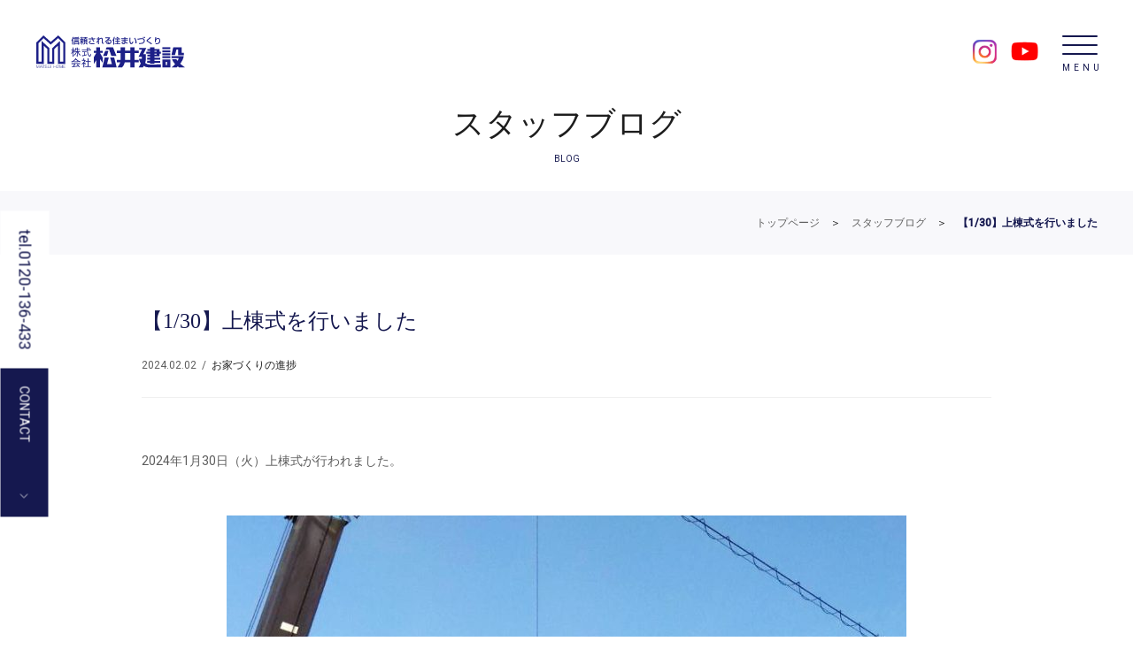

--- FILE ---
content_type: text/html; charset=UTF-8
request_url: https://www.matsui-kensetsu.co.jp/blog/8892/
body_size: 4251
content:
<!DOCTYPE html><html lang="ja" prefix="og: http://ogp.me/ns#"><head> <script type="text/javascript">var _gaq = _gaq || [];
	_gaq.push(['_setAccount', 'UA-17945201-1']);
	_gaq.push(['_trackPageview']);
	(function() {
	var ga = document.createElement('script'); ga.type = 'text/javascript'; ga.async = true;
	ga.src = ('https:' == document.location.protocol ? 'https://ssl' : 'http://www') + '.google-analytics.com/ga.js';
	var s = document.getElementsByTagName('script')[0]; s.parentNode.insertBefore(ga, s);
	})();</script>  <script>(function(w,d,s,l,i){w[l]=w[l]||[];w[l].push({'gtm.start':
new Date().getTime(),event:'gtm.js'});var f=d.getElementsByTagName(s)[0],
j=d.createElement(s),dl=l!='dataLayer'?'&l='+l:'';j.async=true;j.src=
'https://www.googletagmanager.com/gtm.js?id='+i+dl;f.parentNode.insertBefore(j,f);
})(window,document,'script','dataLayer','GTM-NGGZ4BDX');</script> <meta charset="UTF-8"><meta name="viewport" content="width=device-width, initial-scale=1.0"><meta name="description" content="愛媛県松山市の工務店・ツーバイフォー工法等の新築・リフォーム・太陽光発電・インテリアショップとつくる家・ZEST STYLE・設計施工は松井建設にお任せ下さい。089-956-6433" /><meta name="keywords" content="愛媛県,松山市,株式会社松井建設,ZEST,新築,リフォーム,太陽光発電,インテリアショップ,木造ドミノ,土地,不動産" /><meta name="format-detection" content="telephone=no"><script data-cfasync="false" id="ao_optimized_gfonts" type="text/javascript">WebFontConfig={google:{families:['Roboto:400,500'] },classes:false, events:false, timeout:1500};(function() {var wf = document.createElement('script');wf.src='https://ajax.googleapis.com/ajax/libs/webfont/1/webfont.js';wf.type='text/javascript';wf.async='true';var s=document.getElementsByTagName('script')[0];s.parentNode.insertBefore(wf, s);})();</script><link href="https://www.matsui-kensetsu.co.jp/css/style.css" rel="stylesheet"><meta property="og:title" content="【1/30】上棟式を行いました | 信頼される住まいづくり 株式会社松井建設  &#8211; 愛媛県松山市 新築,リフォーム,建売,不動産,雑貨 &#8211;" /><meta property="og:type" content="article" /><meta property="og:url" content="https://www.matsui-kensetsu.co.jp/blog/8892/"/><meta property="og:image" content="" /><meta property="og:site_name" content="信頼される住まいづくり 株式会社松井建設  &#8211; 愛媛県松山市 新築,リフォーム,建売,不動産,雑貨 &#8211;" /><meta property="og:description" content="愛媛県松山市の工務店・ツーバイフォー工法等の新築・リフォーム・太陽光発電・インテリアショップとつくる家・ZEST STYLE・設計施工は松井建設にお任せ下さい。089-956-6433" /><title>【1/30】上棟式を行いました | 信頼される住まいづくり 株式会社松井建設  &#8211; 愛媛県松山市 新築,リフォーム,建売,不動産,雑貨 &#8211;</title><link href='https://fonts.gstatic.com' crossorigin='anonymous' rel='preconnect' /><link href='https://ajax.googleapis.com' rel='preconnect' /><link href='https://fonts.googleapis.com' rel='preconnect' /><link rel='https://api.w.org/' href='https://www.matsui-kensetsu.co.jp/wp-json/' /><link rel="EditURI" type="application/rsd+xml" title="RSD" href="https://www.matsui-kensetsu.co.jp/wp/xmlrpc.php?rsd" /><link rel="wlwmanifest" type="application/wlwmanifest+xml" href="https://www.matsui-kensetsu.co.jp/wp/wp-includes/wlwmanifest.xml" /><link rel='prev' title='【12/16】地鎮祭を行いました' href='https://www.matsui-kensetsu.co.jp/blog/8818/' /><link rel='next' title='西石井リノベーション住宅' href='https://www.matsui-kensetsu.co.jp/blog/8902/' /><link rel="canonical" href="https://www.matsui-kensetsu.co.jp/blog/8892/" /><link rel='shortlink' href='https://www.matsui-kensetsu.co.jp/?p=8892' /><link rel="alternate" type="application/json+oembed" href="https://www.matsui-kensetsu.co.jp/wp-json/oembed/1.0/embed?url=https%3A%2F%2Fwww.matsui-kensetsu.co.jp%2Fblog%2F8892%2F" /><link rel="alternate" type="text/xml+oembed" href="https://www.matsui-kensetsu.co.jp/wp-json/oembed/1.0/embed?url=https%3A%2F%2Fwww.matsui-kensetsu.co.jp%2Fblog%2F8892%2F&#038;format=xml" /></head><body class="page blog single"> <noscript><iframe src="https://www.googletagmanager.com/ns.html?id=GTM-NGGZ4BDX"
height="0" width="0" style="display:none;visibility:hidden"></iframe></noscript><header class="header-main"><div class="logo"><a href="https://www.matsui-kensetsu.co.jp"><img src="https://www.matsui-kensetsu.co.jp/img/common/logo.svg" alt="信頼される住まいづくり 株式会社松井建設"></a></div><p class="sp call">tel.<span class="tel-link">0120-136-433</span></p><ul class="head-sns"><li class="sns-item"><a href="https://www.instagram.com/matsui.co/?hl=ja" target="_blank" class="no_icon"><img src="https://www.matsui-kensetsu.co.jp/img/common/icon-insta.png" alt="instagram"></a></li><li class="sns-item"><a href="https://www.youtube.com/channel/UC-tVUgQy_GKN1KVo5ELsksw" target="_blank" class="no_icon"><img src="https://www.matsui-kensetsu.co.jp/img/common/icon-youtube.png" alt="youtube"></a></li></ul> <label class="nav-open" for="nav-input"><span></span><b>MENU</b></label></header><div id="nav-drawer"> <input id="nav-input" type="checkbox" class="nav-unshown"> <label class="nav-unshown" id="nav-close" for="nav-input"></label> <label id="nav-close-btn" for="nav-input"><b>CLOSE</b><span></span></label><nav id="nav-content"><ul class="head-menu-sp"><li class="menu-item"><a href="https://www.matsui-kensetsu.co.jp">松井建設トップページ</a></li><li class="menu-item"><a href="https://www.matsui-kensetsu.co.jp/policy/">家づくりのこだわり</a></li><li class="menu-item"><a href="https://www.matsui-kensetsu.co.jp/blog/4224/">SDGsへの取り組み</a></li><li class="menu-item"><a href="https://www.matsui-kensetsu.co.jp/newly/">新築住宅</a></li><li class="menu-item"><a href="https://www.matsui-kensetsu.co.jp/sales/">メルティータウン（分譲地）</a></li><li class="menu-item"><a href="https://www.matsui-kensetsu.co.jp/sale_renovation/">分譲住宅・リノベ中古住宅（自社）</a></li><li class="menu-item"><a href="https://www.matsui-kensetsu.co.jp/chukai/">売土地・売住宅（仲介物件）</a></li><li class="menu-item"><a href="https://www.matsui-kensetsu.co.jp/reform/">リフォーム・リノベーション</a></li><li class="menu-item"><a href="https://www.matsui-kensetsu.co.jp/secondhand/">中古住宅買取り再販</a></li><li class="menu-item"><a href="https://www.matsui-kensetsu.co.jp/works/">施工事例</a></li><li class="menu-item"><a href="https://www.matsui-kensetsu.co.jp/event/">イベント</a></li><li class="menu-item"><a href="https://www.matsui-kensetsu.co.jp/taikankobo/">体感工房</a></li><li class="menu-item"><a href="https://www.matsui-kensetsu.co.jp/company/">会社案内</a></li><li class="menu-item"><a href="https://www.matsui-kensetsu.co.jp/blog/">スタッフブログ</a></li><li class="menu-item"><a href="https://www.matsui-kensetsu.co.jp/sumai-plus/">Sumai+</a></li><li class="menu-item"><a href="https://www.matsui-kensetsu.co.jp/access/">アクセス</a></li><li class="menu-item"><a href="https://www.matsui-kensetsu.co.jp/link/">リンク集</a></li><li class="menu-item"><a href="https://www.matsui-kensetsu.co.jp/sitemap/">サイトマップ</a></li><li class="menu-item"><a href="https://www.matsui-kensetsu.co.jp/contact/">資料請求・お問い合わせ</a></li></ul></nav></div><main><article><h1 class="ttl-1"><span>スタッフブログ</span><small>BLOG</small></h1><div class="contents-box"><div class="breadcrumb-box"><ol class="breadcrumb"><li class="breadcrumb-item"><a href="https://www.matsui-kensetsu.co.jp">トップページ</a></li><li class="breadcrumb-item"><a href="https://www.matsui-kensetsu.co.jp/blog">スタッフブログ</a></li><li class="breadcrumb-item current">【1/30】上棟式を行いました</li></ol></div><div class="container"><h2 class="ttl-4">【1/30】上棟式を行いました</h2><p class="news-data"><span class="time">2024.02.02</span>/ <span class="cat"><a href="https://www.matsui-kensetsu.co.jp/blog_cat/%e3%81%8a%e5%ae%b6%e3%81%a5%e3%81%8f%e3%82%8a%e3%81%ae%e9%80%b2%e6%8d%97/">お家づくりの進捗</a></span></p><section class="area-single-body"><p><p>2024年1月30日（火）上棟式が行われました。</p></p><div class="photo-box"><figure> <img src="https://www.matsui-kensetsu.co.jp/wp/wp-content/uploads/2024/02/15910_s-768x1024.jpg" /><figcaption>松井建設では今年初めての上棟です。</figcaption></figure></div><div class="photo-box"><figure> <img src="https://www.matsui-kensetsu.co.jp/wp/wp-content/uploads/2024/02/15907_2-1024x768.jpg" /><figcaption>無事棟上げしました。作業された皆さん、寒い中お疲れ様でした。</figcaption></figure></div><div class="photo-box"><figure> <img src="https://www.matsui-kensetsu.co.jp/wp/wp-content/uploads/2024/02/DSCF5382-1024x683.jpg" /><figcaption>上棟式がはじまります。</figcaption></figure></div><div class="box-set set-2"><div class="box"><figure> <img src="https://www.matsui-kensetsu.co.jp/wp/wp-content/uploads/2024/02/DSCF5387-200x300.jpg" /><figcaption>弊社代表、専務による祝詞奏上。</figcaption></figure></div><div class="box"><figure> <img src="https://www.matsui-kensetsu.co.jp/wp/wp-content/uploads/2024/02/DSCF5475s-450x300.jpg" /><figcaption>記念撮影をして式は終了です！</figcaption></figure></div></div><p><p>改めて、上棟おめでとうございます！</p><p>Iさまの思い描くマイホームとなるよう、</p><p>スタッフ一同心を込めて作業させていただきます。</p><p>今後ともよろしくお願いいたします。</p></p></section></div></div></article></main><div class="history-back"> <a href="https://www.matsui-kensetsu.co.jp/blog">BACK TO LIST</a></div><div class="area-contact"><div class="container"><div class="box-contact"><h2 class="ttl-1">お問い合わせ<small>CONTACT</small></h2><p>松井建設へのお問い合わせは、<br class="sp">お電話又はお問い合わせフォームからお気軽にお寄せください。</p><div class="contact-list"><div class="item box-tel"><div class="tel"><p>本社フリーダイヤル</p> <a href="tel:000-0000-0000">tel.0120-136-433</a></div><div class="tel"><p>南支店フリーダイヤル</p> <a href="tel:000-0000-0000">tel.0120-373-433</a></div></div><div class="item box-email"><p>メールでのお問い合わせはこちら</p> <a href="https://www.matsui-kensetsu.co.jp/contact" class="btn"><span>CONTACT FORM</span></a></div></div></div></div></div><div class="area-bnr"><div class="container"><div class="bnr-youtube"> <a href="https://www.youtube.com/channel/UC-tVUgQy_GKN1KVo5ELsksw" target="_blank"><img src="https://www.matsui-kensetsu.co.jp/img/common/bnr/bnr-youtube.png?20241122" alt="youtube"></a></div><div class="box-set set-2"><div class="box"> <a href="https://www.matsui-kensetsu.co.jp/taikankobo/"><img src="https://www.matsui-kensetsu.co.jp/img/common/bnr/bnr-zest.jpg" alt="体験工房 ZEST-STYLE MATSUYAMA"></a></div><div class="box"> <a href="https://www.matsui-kensetsu.co.jp/sumai-plus/"><img src="https://www.matsui-kensetsu.co.jp/img/common/bnr/bnr-sumai-plus.jpg" alt="すまいプラス"></a></div></div></div></div><div class="gototop"> <a href="#">PAGE TOP</a></div><footer><div class="container"><div class="box-set set-3"><div class="box"> <img src="https://www.matsui-kensetsu.co.jp/img/common/logo_white.png" alt="信頼される住まいづくり 株式会社松井建設" class="logo"></div><div class="box"><article class="office-box"><h4 class="heading-footer">株式会社松井建設</h4><p>愛媛県松山市東石井6丁目3-11</p><p>TEL:<span class="tel-link">089-956-6433</span> / <span class="tel-link">0120-136-433</span></p><p>FAX:089-957-5317</p></article><article class="office-box"><h4 class="heading-footer">南支店／体感工房</h4><p>愛媛県松山市井門町74-1</p><p>TEL : <span class="tel-link">089-957-1435</span> / <span class="tel-link">0120-373-433</span></p><p>FAX : 089-957-8147</p></article></div><div class="box"><ul class="call"><li class="tel">tel.<span class="tel-link">0120-136-433</span></li><li class="fax">fax.089-957-5317</li></ul><div class="area-btn"> <a href="https://www.matsui-kensetsu.co.jp/contact" class="btn reverse"><span>CONTACT</span></a></div><ul class="sns"><li class="sns-item"><a href="https://www.facebook.com/matsuikensetu" target="_blank" class="no_icon"><img src="https://www.matsui-kensetsu.co.jp/img/common/icon-facebook.png" alt="facebook"></a></li><li class="sns-item"><a href="https://www.instagram.com/matsui.co/?hl=ja" target="_blank" class="no_icon"><img src="https://www.matsui-kensetsu.co.jp/img/common/icon-insta.png" alt="instagram"></a></li></ul></div></div></div></footer><p class="copyright">&copy; MATSUI KENSETSU Co.,Ltd. All Rights Reserved.</p><ul class="side-fix"><li class="side-fix-item tel">tel.<span class="tel-link">0120-136-433</span></li><li class="side-fix-item"><a href="https://www.matsui-kensetsu.co.jp/contact" class="btn reverse">CONTACT</a></li></ul>  <script src="//ajax.googleapis.com/ajax/libs/jquery/3.3.1/jquery.min.js"></script> <script src="https://www.matsui-kensetsu.co.jp/js/iscroll.min.js"></script> <script src="https://www.matsui-kensetsu.co.jp/js/slick.min.js"></script> <script src="https://www.matsui-kensetsu.co.jp/js/common.js"></script> <script>jQuery(function($) {
		$(document).ready(function() {


			

			$('.list-works').slick({
				centerMode: true,
				variableWidth: true,
				arrows: true,
				speed: 300,
				slidesToScroll: 1,
				autoplay: true
			});

			

			
					});
	});</script> <script type="text/javascript" defer src="https://www.matsui-kensetsu.co.jp/wp/wp-content/cache/autoptimize/js/autoptimize_f0cef6ed7765d833cfe098ad071511d9.js"></script></body></html>

--- FILE ---
content_type: text/css
request_url: https://www.matsui-kensetsu.co.jp/css/style.css
body_size: 27726
content:
@charset "UTF-8";
html,
body,
div,
span,
applet,
object,
iframe,
h1,
h2,
h3,
h4,
h5,
h6,
p,
blockquote,
pre,
a,
abbr,
acronym,
address,
big,
cite,
code,
del,
dfn,
em,
img,
ins,
kbd,
q,
s,
samp,
small,
strike,
strong,
sub,
sup,
tt,
var,
b,
u,
i,
center,
dl,
dt,
dd,
ol,
ul,
li,
fieldset,
form,
label,
legend,
table,
caption,
tbody,
tfoot,
thead,
tr,
th,
td,
article,
aside,
canvas,
details,
embed,
figure,
figcaption,
footer,
header,
hgroup,
menu,
nav,
output,
ruby,
section,
summary,
time,
mark,
audio,
video {
  margin: 0;
  padding: 0;
  border: 0;
  font: inherit;
  font-size: 100%;
  vertical-align: baseline;
}

html {
  line-height: 1;
}

ol,
ul {
  list-style: none;
}

table {
  border-collapse: collapse;
  border-spacing: 0;
}

caption,
th,
td {
  text-align: left;
  font-weight: normal;
  vertical-align: middle;
}

q,
blockquote {
  quotes: none;
}

q:before,
q:after,
blockquote:before,
blockquote:after {
  content: "";
  content: none;
}

a img {
  border: none;
}

article,
aside,
details,
figcaption,
figure,
footer,
header,
hgroup,
menu,
nav,
section,
summary {
  display: block;
}

@keyframes fadeIn {
  0% {
    opacity: 0;
  }
  100% {
    opacity: 1;
  }
}
@-webkit-keyframes fadeIn {
  0% {
    opacity: 0;
  }
  100% {
    opacity: 1;
  }
}
/* Slider */
.slick-slider {
  position: relative;
  display: block;
  -webkit-box-sizing: border-box;
          box-sizing: border-box;
  -webkit-touch-callout: none;
  -webkit-user-select: none;
  -moz-user-select: none;
  -ms-user-select: none;
  user-select: none;
  -ms-touch-action: pan-y;
  touch-action: pan-y;
  -webkit-tap-highlight-color: transparent;
}

.slick-list {
  position: relative;
  overflow: hidden;
  display: block;
  margin: 0 0 2em;
  padding: 0;
}
.slick-list:focus {
  outline: none;
}
.slick-list.dragging {
  cursor: pointer;
  cursor: hand;
}

.slick-slider .slick-track,
.slick-slider .slick-list {
  -webkit-transform: translate3d(0, 0, 0);
  transform: translate3d(0, 0, 0);
}

.slick-track {
  position: relative;
  left: 0;
  top: 0;
  display: block;
  margin-left: auto;
  margin-right: auto;
}
.slick-track:before, .slick-track:after {
  content: "";
  display: table;
}
.slick-track:after {
  clear: both;
}
.slick-loading .slick-track {
  visibility: hidden;
}

.slick-slide {
  float: left;
  height: 100%;
  min-height: 1px;
  outline: none;
  display: none;
}
[dir=rtl] .slick-slide {
  float: right;
}
.slick-slide img {
  display: block;
  margin: 0 auto;
}
.slick-slide.slick-loading img {
  display: none;
}
.slick-slide.dragging img {
  pointer-events: none;
}
.slick-initialized .slick-slide {
  display: block;
}
.slick-loading .slick-slide {
  visibility: hidden;
}
.slick-vertical .slick-slide {
  display: block;
  height: auto;
  border: 1px solid transparent;
}

.slick-arrow.slick-hidden {
  display: none;
}

/* Slider */
.slick-loading .slick-list {
  background: #fff url("../img/common/ajax-loader.gif") center center no-repeat;
}

/* Icons */
/* Arrows */
.slick-prev,
.slick-next {
  position: absolute;
  display: block;
  height: 20px;
  width: 20px;
  line-height: 0px;
  font-size: 0px;
  cursor: pointer;
  background: transparent;
  color: transparent;
  top: 50%;
  -webkit-transform: translate(0, -50%);
  transform: translate(0, -50%);
  padding: 0;
  border: none;
  outline: none;
}
.slick-prev:hover, .slick-prev:focus,
.slick-next:hover,
.slick-next:focus {
  outline: none;
  background: transparent;
  color: transparent;
}
.slick-prev:hover:before, .slick-prev:focus:before,
.slick-next:hover:before,
.slick-next:focus:before {
  opacity: 0.75;
}
.slick-prev.slick-disabled:before,
.slick-next.slick-disabled:before {
  opacity: 0.25;
}
.slick-prev:before,
.slick-next:before {
  font-family: "slick";
  font-size: 20px;
  line-height: 1;
  color: white;
  opacity: 1;
  -webkit-font-smoothing: antialiased;
  -moz-osx-font-smoothing: grayscale;
}

.slick-prev {
  left: 0;
}
[dir=rtl] .slick-prev {
  left: auto;
  right: 0;
}
.slick-prev:before {
  content: "←";
}
[dir=rtl] .slick-prev:before {
  content: "→";
}

.slick-next {
  right: 0;
}
[dir=rtl] .slick-next {
  left: 0;
  right: auto;
}
.slick-next:before {
  content: "→";
}
[dir=rtl] .slick-next:before {
  content: "←";
}

/* Dots */
.slick-dotted.slick-slider {
  margin-bottom: 30px;
}

.slick-dots {
  position: absolute;
  bottom: -25px;
  list-style: none;
  display: block;
  text-align: center;
  padding: 0;
  margin: 0;
  width: 100%;
}
.slick-dots li {
  position: relative;
  display: inline-block;
  height: 10px;
  width: 10px;
  padding: 0;
  cursor: pointer;
  margin: 0 0.3rem;
}
.slick-dots li button {
  border: 0;
  background: transparent;
  display: block;
  height: 10px;
  width: 10px;
  outline: none;
  line-height: 0px;
  font-size: 0px;
  color: transparent;
  cursor: pointer;
}
.slick-dots li button:hover, .slick-dots li button:focus {
  outline: none;
}
.slick-dots li button:hover:before, .slick-dots li button:focus:before {
  color: #15184f;
  opacity: 0.75;
}
.slick-dots li button:before {
  position: absolute;
  top: 0;
  left: 0;
  content: "";
  width: 100%;
  height: 100%;
  font-family: "slick";
  font-size: 12px;
  line-height: 12px;
  text-align: center;
  color: #15184f;
  opacity: 0.25;
  -webkit-font-smoothing: antialiased;
  -moz-osx-font-smoothing: grayscale;
  background-color: #15184f;
  border-radius: 999px;
}
.slick-dots li.slick-active button:before {
  color: #15184f;
  opacity: 1;
}

.modaal-noscroll {
  overflow: hidden;
}

.modaal-accessible-hide {
  position: absolute !important;
  clip: rect(1px 1px 1px 1px); /* IE6, IE7 */
  clip: rect(1px, 1px, 1px, 1px);
  padding: 0 !important;
  border: 0 !important;
  height: 1px !important;
  width: 1px !important;
  overflow: hidden;
}

.modaal-overlay {
  position: fixed;
  top: 0;
  left: 0;
  width: 100%;
  height: 100%;
  z-index: 999;
  opacity: 0;
}

.modaal-wrapper {
  display: block;
  position: fixed;
  top: 0;
  left: 0;
  width: 100%;
  height: 100%;
  z-index: 99999;
  overflow: auto;
  opacity: 1;
  -webkit-box-sizing: border-box;
          box-sizing: border-box;
  -webkit-overflow-scrolling: touch;
  -webkit-transition: all 0.3s ease-in-out;
  transition: all 0.3s ease-in-out;
}
.modaal-wrapper * {
  -webkit-box-sizing: border-box;
          box-sizing: border-box;
  -webkit-font-smoothing: antialiased;
  -moz-osx-font-smoothing: grayscale;
  -webkit-backface-visibility: hidden;
}
.modaal-wrapper .modaal-close {
  border: none;
  background: transparent;
  padding: 0;
  -webkit-appearance: none;
}
.modaal-wrapper.modaal-start_none {
  display: none;
  opacity: 1;
}
.modaal-wrapper.modaal-start_fade {
  opacity: 0;
}
.modaal-wrapper *[tabindex="0"] {
  outline: none !important;
}
.modaal-wrapper.modaal-fullscreen {
  overflow: hidden;
}

.modaal-outer-wrapper {
  display: table;
  position: relative;
  width: 100%;
  height: 100%;
}
.modaal-fullscreen .modaal-outer-wrapper {
  display: block;
}

.modaal-inner-wrapper {
  display: table-cell;
  width: 100%;
  height: 100%;
  position: relative;
  vertical-align: middle;
  text-align: center;
  padding: 80px 20px;
}
.modaal-fullscreen .modaal-inner-wrapper {
  padding: 0;
  display: block;
  vertical-align: top;
}

.modaal-container {
  position: relative;
  display: inline-block;
  width: 100%;
  margin: auto;
  text-align: left;
  color: #000;
  max-width: 1000px;
  border-radius: 0px;
  background: #fff;
  -webkit-box-shadow: 0 4px 15px rgba(0, 0, 0, 0.2);
          box-shadow: 0 4px 15px rgba(0, 0, 0, 0.2);
  cursor: auto;
}
.modaal-container.is_loading {
  height: 100px;
  width: 100px;
  overflow: hidden;
}
.modaal-fullscreen .modaal-container {
  max-width: none;
  height: 100%;
  overflow: auto;
}

.modaal-close {
  position: fixed;
  right: 20px;
  top: 20px;
  color: #fff;
  cursor: pointer;
  opacity: 1;
  width: 50px;
  height: 50px;
  background: rgba(0, 0, 0, 0);
  border-radius: 100%;
  -webkit-transition: all 0.2s ease-in-out;
  transition: all 0.2s ease-in-out;
}
.modaal-close:focus, .modaal-close:hover {
  outline: none;
  background: #fff;
}
.modaal-close:focus:before, .modaal-close:focus:after, .modaal-close:hover:before, .modaal-close:hover:after {
  background: #b93d0c;
}
.modaal-close span {
  position: absolute !important;
  clip: rect(1px 1px 1px 1px); /* IE6, IE7 */
  clip: rect(1px, 1px, 1px, 1px);
  padding: 0 !important;
  border: 0 !important;
  height: 1px !important;
  width: 1px !important;
  overflow: hidden;
}
.modaal-close:before, .modaal-close:after {
  display: block;
  content: " ";
  position: absolute;
  top: 14px;
  left: 23px;
  width: 4px;
  height: 22px;
  border-radius: 4px;
  background: #fff;
  -webkit-transition: background 0.2s ease-in-out;
  transition: background 0.2s ease-in-out;
}
.modaal-close:before {
  -webkit-transform: rotate(-45deg);
          transform: rotate(-45deg);
}
.modaal-close:after {
  -webkit-transform: rotate(45deg);
          transform: rotate(45deg);
}
.modaal-fullscreen .modaal-close {
  background: #afb7bc;
  right: 10px;
  top: 10px;
}

.modaal-content-container {
  padding: 30px;
}

.modaal-confirm-wrap {
  padding: 30px 0 0;
  text-align: center;
  font-size: 0;
}

.modaal-confirm-btn {
  font-size: 14px;
  display: inline-block;
  margin: 0 10px;
  vertical-align: middle;
  cursor: pointer;
  border: none;
  background: transparent;
}
.modaal-confirm-btn.modaal-ok {
  padding: 10px 15px;
  color: #fff;
  background: #555;
  border-radius: 3px;
  -webkit-transition: background 0.2s ease-in-out;
  transition: background 0.2s ease-in-out;
}
.modaal-confirm-btn.modaal-ok:hover {
  background: #2f2f2f;
}
.modaal-confirm-btn.modaal-cancel {
  text-decoration: underline;
}
.modaal-confirm-btn.modaal-cancel:hover {
  text-decoration: none;
  color: #2f2f2f;
}

@keyframes instaReveal {
  0% {
    opacity: 0;
  }
  100% {
    opacity: 1;
  }
}
@-webkit-keyframes instaReveal {
  0% {
    opacity: 0;
  }
  100% {
    opacity: 1;
  }
}
.modaal-instagram .modaal-container {
  width: auto;
  background: transparent;
  -webkit-box-shadow: none !important;
          box-shadow: none !important;
}
.modaal-instagram .modaal-content-container {
  padding: 0;
  background: transparent;
}
.modaal-instagram .modaal-content-container > blockquote {
  width: 1px !important;
  height: 1px !important;
  opacity: 0 !important;
}
.modaal-instagram iframe {
  opacity: 0;
  margin: -6px !important;
  border-radius: 0 !important;
  width: 1000px !important;
  max-width: 800px !important;
  -webkit-box-shadow: none !important;
          box-shadow: none !important;
  -webkit-animation: instaReveal 1s linear forwards;
          animation: instaReveal 1s linear forwards;
}

.modaal-image .modaal-inner-wrapper {
  padding-left: 140px;
  padding-right: 140px;
}
.modaal-image .modaal-container {
  width: auto;
  max-width: 100%;
}

.modaal-gallery-wrap {
  position: relative;
  color: #fff;
}

.modaal-gallery-item {
  display: none;
}
.modaal-gallery-item img {
  display: block;
}
.modaal-gallery-item.is_active {
  display: block;
}

.modaal-gallery-label {
  position: absolute;
  left: 0;
  width: 100%;
  margin: 20px 0 0;
  font-size: 18px;
  text-align: center;
  color: #fff;
}
.modaal-gallery-label:focus {
  outline: none;
}

.modaal-gallery-control {
  position: absolute;
  top: 50%;
  -webkit-transform: translateY(-50%);
          transform: translateY(-50%);
  opacity: 1;
  cursor: pointer;
  color: #fff;
  width: 50px;
  height: 50px;
  background: rgba(0, 0, 0, 0);
  border: none;
  border-radius: 100%;
  -webkit-transition: all 0.2s ease-in-out;
  transition: all 0.2s ease-in-out;
}
.modaal-gallery-control.is_hidden {
  opacity: 0;
  cursor: default;
}
.modaal-gallery-control:focus, .modaal-gallery-control:hover {
  outline: none;
  background: #fff;
}
.modaal-gallery-control:focus:before, .modaal-gallery-control:focus:after, .modaal-gallery-control:hover:before, .modaal-gallery-control:hover:after {
  background: #afb7bc;
}
.modaal-gallery-control span {
  position: absolute !important;
  clip: rect(1px 1px 1px 1px); /* IE6, IE7 */
  clip: rect(1px, 1px, 1px, 1px);
  padding: 0 !important;
  border: 0 !important;
  height: 1px !important;
  width: 1px !important;
  overflow: hidden;
}
.modaal-gallery-control:before, .modaal-gallery-control:after {
  display: block;
  content: " ";
  position: absolute;
  top: 16px;
  left: 25px;
  width: 4px;
  height: 18px;
  border-radius: 4px;
  background: #fff;
  -webkit-transition: background 0.2s ease-in-out;
  transition: background 0.2s ease-in-out;
}
.modaal-gallery-control:before {
  margin: -5px 0 0;
  -webkit-transform: rotate(-45deg);
          transform: rotate(-45deg);
}
.modaal-gallery-control:after {
  margin: 5px 0 0;
  -webkit-transform: rotate(45deg);
          transform: rotate(45deg);
}

.modaal-gallery-next {
  left: 100%;
  margin-left: 40px;
}

.modaal-gallery-prev {
  right: 100%;
  margin-right: 40px;
}
.modaal-gallery-prev:before, .modaal-gallery-prev:after {
  left: 22px;
}
.modaal-gallery-prev:before {
  margin: 5px 0 0;
  -webkit-transform: rotate(-45deg);
          transform: rotate(-45deg);
}
.modaal-gallery-prev:after {
  margin: -5px 0 0;
  -webkit-transform: rotate(45deg);
          transform: rotate(45deg);
}

.modaal-video-wrap {
  margin: auto 0;
  position: relative;
}

.modaal-video-container {
  position: relative;
  padding-bottom: 56.25%;
  height: 0;
  overflow: hidden;
  max-width: 100%;
  -webkit-box-shadow: 0 0 10px rgba(0, 0, 0, 0.3);
          box-shadow: 0 0 10px rgba(0, 0, 0, 0.3);
  background: #000;
  max-width: 1300px;
  margin-left: auto;
  margin-right: auto;
}
.modaal-video-container iframe,
.modaal-video-container object,
.modaal-video-container embed {
  position: absolute;
  top: 0;
  left: 0;
  width: 100%;
  height: 100%;
}

.modaal-iframe .modaal-content {
  width: 100%;
  height: 100%;
}

.modaal-iframe-elem {
  width: 100%;
  height: 100%;
  display: block;
}

@media only screen and (min-width: 1400px) {
  .modaal-video-container {
    padding-bottom: 0;
    height: 731px;
  }
}
@media only screen and (max-width: 1140px) {
  .modaal-image .modaal-inner-wrapper {
    padding-left: 25px;
    padding-right: 25px;
  }
  .modaal-gallery-control {
    top: auto;
    bottom: 20px;
    -webkit-transform: none;
            transform: none;
    background: rgba(0, 0, 0, 0.7);
  }
  .modaal-gallery-control:before, .modaal-gallery-control:after {
    background: #fff;
  }
  .modaal-gallery-next {
    left: auto;
    right: 20px;
  }
  .modaal-gallery-prev {
    left: 20px;
    right: auto;
  }
}
@media screen and (max-width: 900px) {
  .modaal-instagram iframe {
    width: 500px !important;
  }
}
@media screen and (max-height: 1100px) {
  .modaal-instagram iframe {
    width: 700px !important;
  }
}
@media screen and (max-height: 1000px) {
  .modaal-inner-wrapper {
    padding-top: 60px;
    padding-bottom: 60px;
  }
  .modaal-instagram iframe {
    width: 600px !important;
  }
}
@media screen and (max-height: 900px) {
  .modaal-instagram iframe {
    width: 500px !important;
  }
  .modaal-video-container {
    max-width: 900px;
    max-height: 510px;
  }
}
@media only screen and (max-width: 600px) {
  .modaal-instagram iframe {
    width: 280px !important;
  }
}
@media only screen and (max-height: 820px) {
  .modaal-gallery-label {
    display: none;
  }
}
.modaal-loading-spinner {
  background: none;
  position: absolute;
  width: 200px;
  height: 200px;
  top: 50%;
  left: 50%;
  margin: -100px 0 0 -100px;
  -webkit-transform: scale(0.25);
          transform: scale(0.25);
}
@-webkit-keyframes modaal-loading-spinner {
  0% {
    opacity: 1;
    -webkit-transform: scale(1.5);
    transform: scale(1.5);
  }
  100% {
    opacity: 0.1;
    -webkit-transform: scale(1);
    transform: scale(1);
  }
}
@keyframes modaal-loading-spinner {
  0% {
    opacity: 1;
    -webkit-transform: scale(1.5);
    transform: scale(1.5);
  }
  100% {
    opacity: 0.1;
    -webkit-transform: scale(1);
    transform: scale(1);
  }
}
.modaal-loading-spinner > div {
  width: 24px;
  height: 24px;
  margin-left: 4px;
  margin-top: 4px;
  position: absolute;
}

.modaal-loading-spinner > div > div {
  width: 100%;
  height: 100%;
  border-radius: 15px;
  background: #fff;
}

.modaal-loading-spinner > div:nth-of-type(1) > div {
  -webkit-animation: modaal-loading-spinner 1s linear infinite;
  animation: modaal-loading-spinner 1s linear infinite;
  -webkit-animation-delay: 0s;
  animation-delay: 0s;
}

.modaal-loading-spinner > div:nth-of-type(2) > div, .modaal-loading-spinner > div:nth-of-type(3) > div {
  -ms-animation: modaal-loading-spinner 1s linear infinite;
  -moz-animation: modaal-loading-spinner 1s linear infinite;
  -webkit-animation: modaal-loading-spinner 1s linear infinite;
  -o-animation: modaal-loading-spinner 1s linear infinite;
}

.modaal-loading-spinner > div:nth-of-type(1) {
  -webkit-transform: translate(84px, 84px) rotate(45deg) translate(70px, 0);
  transform: translate(84px, 84px) rotate(45deg) translate(70px, 0);
}

.modaal-loading-spinner > div:nth-of-type(2) > div {
  -webkit-animation: modaal-loading-spinner 1s linear infinite;
          animation: modaal-loading-spinner 1s linear infinite;
  -webkit-animation-delay: 0.12s;
  animation-delay: 0.12s;
}

.modaal-loading-spinner > div:nth-of-type(2) {
  -webkit-transform: translate(84px, 84px) rotate(90deg) translate(70px, 0);
  transform: translate(84px, 84px) rotate(90deg) translate(70px, 0);
}

.modaal-loading-spinner > div:nth-of-type(3) > div {
  -webkit-animation: modaal-loading-spinner 1s linear infinite;
          animation: modaal-loading-spinner 1s linear infinite;
  -webkit-animation-delay: 0.25s;
  animation-delay: 0.25s;
}

.modaal-loading-spinner > div:nth-of-type(4) > div, .modaal-loading-spinner > div:nth-of-type(5) > div {
  -ms-animation: modaal-loading-spinner 1s linear infinite;
  -moz-animation: modaal-loading-spinner 1s linear infinite;
  -webkit-animation: modaal-loading-spinner 1s linear infinite;
  -o-animation: modaal-loading-spinner 1s linear infinite;
}

.modaal-loading-spinner > div:nth-of-type(3) {
  -webkit-transform: translate(84px, 84px) rotate(135deg) translate(70px, 0);
  transform: translate(84px, 84px) rotate(135deg) translate(70px, 0);
}

.modaal-loading-spinner > div:nth-of-type(4) > div {
  -webkit-animation: modaal-loading-spinner 1s linear infinite;
          animation: modaal-loading-spinner 1s linear infinite;
  -webkit-animation-delay: 0.37s;
  animation-delay: 0.37s;
}

.modaal-loading-spinner > div:nth-of-type(4) {
  -webkit-transform: translate(84px, 84px) rotate(180deg) translate(70px, 0);
  transform: translate(84px, 84px) rotate(180deg) translate(70px, 0);
}

.modaal-loading-spinner > div:nth-of-type(5) > div {
  -webkit-animation: modaal-loading-spinner 1s linear infinite;
          animation: modaal-loading-spinner 1s linear infinite;
  -webkit-animation-delay: 0.5s;
  animation-delay: 0.5s;
}

.modaal-loading-spinner > div:nth-of-type(6) > div, .modaal-loading-spinner > div:nth-of-type(7) > div {
  -ms-animation: modaal-loading-spinner 1s linear infinite;
  -moz-animation: modaal-loading-spinner 1s linear infinite;
  -webkit-animation: modaal-loading-spinner 1s linear infinite;
  -o-animation: modaal-loading-spinner 1s linear infinite;
}

.modaal-loading-spinner > div:nth-of-type(5) {
  -webkit-transform: translate(84px, 84px) rotate(225deg) translate(70px, 0);
  transform: translate(84px, 84px) rotate(225deg) translate(70px, 0);
}

.modaal-loading-spinner > div:nth-of-type(6) > div {
  -webkit-animation: modaal-loading-spinner 1s linear infinite;
          animation: modaal-loading-spinner 1s linear infinite;
  -webkit-animation-delay: 0.62s;
  animation-delay: 0.62s;
}

.modaal-loading-spinner > div:nth-of-type(6) {
  -webkit-transform: translate(84px, 84px) rotate(270deg) translate(70px, 0);
  transform: translate(84px, 84px) rotate(270deg) translate(70px, 0);
}

.modaal-loading-spinner > div:nth-of-type(7) > div {
  -webkit-animation: modaal-loading-spinner 1s linear infinite;
          animation: modaal-loading-spinner 1s linear infinite;
  -webkit-animation-delay: 0.75s;
  animation-delay: 0.75s;
}

.modaal-loading-spinner > div:nth-of-type(7) {
  -webkit-transform: translate(84px, 84px) rotate(315deg) translate(70px, 0);
  transform: translate(84px, 84px) rotate(315deg) translate(70px, 0);
}

.modaal-loading-spinner > div:nth-of-type(8) > div {
  -webkit-animation: modaal-loading-spinner 1s linear infinite;
  animation: modaal-loading-spinner 1s linear infinite;
  -webkit-animation-delay: 0.87s;
  animation-delay: 0.87s;
}

.modaal-loading-spinner > div:nth-of-type(8) {
  -webkit-transform: translate(84px, 84px) rotate(360deg) translate(70px, 0);
  transform: translate(84px, 84px) rotate(360deg) translate(70px, 0);
}

/*! Lity - v2.3.1 - 2018-04-20
* http://sorgalla.com/lity/
* Copyright (c) 2015-2018 Jan Sorgalla; Licensed MIT */
.lity {
  z-index: 19990;
  position: fixed;
  top: 0;
  right: 0;
  bottom: 0;
  left: 0;
  white-space: nowrap;
  background: #fff;
  background: rgba(255, 255, 255, 0.9);
  outline: none !important;
  opacity: 0;
  -webkit-transition: opacity 0.3s ease;
  transition: opacity 0.3s ease;
}
.lity.lity-opened {
  opacity: 1;
}
.lity.lity-closed {
  opacity: 0;
}
.lity * {
  -webkit-box-sizing: border-box;
  box-sizing: border-box;
}

.lity-wrap {
  z-index: 19990;
  position: fixed;
  top: 0;
  right: 0;
  bottom: 0;
  left: 0;
  text-align: center;
  outline: none !important;
}
.lity-wrap:before {
  content: "";
  display: inline-block;
  height: 100%;
  vertical-align: middle;
  margin-right: -0.25em;
}

.lity-loader {
  z-index: 19991;
  color: #fff;
  position: absolute;
  top: 50%;
  margin-top: -0.8em;
  width: 100%;
  text-align: center;
  font-size: 14px;
  font-family: Arial, Helvetica, sans-serif;
  opacity: 0;
  -webkit-transition: opacity 0.3s ease;
  transition: opacity 0.3s ease;
}

.lity-loading .lity-loader {
  opacity: 1;
}

.lity-container {
  z-index: 19992;
  position: relative;
  text-align: left;
  vertical-align: middle;
  display: inline-block;
  white-space: normal;
  max-width: 100%;
  max-height: 100%;
  outline: none !important;
}

.lity-content {
  z-index: 19993;
  width: 100%;
  -webkit-transform: scale(1);
          transform: scale(1);
}

.lity-loading .lity-content,
.lity-closed .lity-content {
  -webkit-transform: scale(0.8);
          transform: scale(0.8);
}

.lity-content:after {
  content: "";
  position: absolute;
  left: 0;
  top: 0;
  bottom: 0;
  display: block;
  right: 0;
  width: auto;
  height: auto;
  z-index: -1;
}

.lity-close {
  z-index: 19994;
  width: 6em;
  height: 3em;
  position: fixed;
  right: 0;
  left: 0;
  bottom: 0;
  margin: auto;
  -webkit-appearance: none;
  cursor: pointer;
  text-decoration: none;
  text-align: center;
  padding: 0;
  color: #000;
  font-style: normal;
  font-size: 14px;
  line-height: 1;
  border: 0;
  background: none;
  outline: none;
  -webkit-box-shadow: none;
  box-shadow: none;
}
.lity-close:after {
  content: "";
  display: inline-block;
  width: 10px;
  height: 10px;
  background-image: url(../img/common/btn-close.svg);
  background-position: center;
  background-repeat: no-repeat;
  background-size: contain;
  position: absolute;
  top: 0;
  bottom: 0;
  left: 0;
  margin: auto;
}
.lity-close::-moz-focus-inner {
  border: 0;
  padding: 0;
}
.lity-close:hover, .lity-close:focus, .lity-close:active {
  opacity: 0.7;
}
/* Image */
.lity-image img {
  max-width: 100%;
  display: block;
  line-height: 0;
  border: 0;
  padding: 5rem;
}

/* iFrame */
.lity-iframe .lity-container,
.lity-youtube .lity-container,
.lity-vimeo .lity-container,
.lity-facebookvideo .lity-container,
.lity-googlemaps .lity-container {
  width: 100%;
  max-width: 964px;
}

.lity-iframe-container {
  width: 100%;
  height: 0;
  padding-top: 56.25%;
  overflow: auto;
  pointer-events: auto;
  -webkit-transform: translateZ(0);
  transform: translateZ(0);
  -webkit-overflow-scrolling: touch;
}
.lity-iframe-container iframe {
  position: absolute;
  display: block;
  top: 0;
  left: 0;
  width: 100%;
  height: 100%;
  -webkit-box-shadow: 0 0 8px rgba(0, 0, 0, 0.6);
  box-shadow: 0 0 8px rgba(0, 0, 0, 0.6);
  background: #000;
}

.lity-hide {
  display: none;
}

.ico-required {
  color: #ff0000;
}

.mailform input[type=text],
.mailform input[type=email],
.mailform input[type=email],
.mailform textarea {
  margin: 0;
  padding: 0;
  background: none;
  border: none;
  border-radius: 0;
  outline: none;
  -webkit-appearance: none;
  -moz-appearance: none;
  appearance: none;
  border: 1px solid #ccc;
  font-family: "Roboto", "Avenir", "Helvetica Neue", "Helvetica", "Arial", YuGothic, "Yu Gothic", "Hiragino Sans", "ヒラギノ角ゴシック", "メイリオ", Meiryo, "ＭＳ Ｐゴシック", "MS PGothic", sans-serif;
  font-size: 1.3rem;
  padding: 0.6em;
  width: 100%;
}
.mailform input[type=text]:focus,
.mailform input[type=email]:focus,
.mailform input[type=email]:focus,
.mailform textarea:focus {
  border: 1px solid #15184f;
}
.mailform input[type=text].form-zip,
.mailform input[type=email].form-zip,
.mailform input[type=email].form-zip,
.mailform textarea.form-zip {
  margin: 0 0.3em;
}
.mailform input[type=text].form-zip:nth-of-type(1),
.mailform input[type=email].form-zip:nth-of-type(1),
.mailform input[type=email].form-zip:nth-of-type(1),
.mailform textarea.form-zip:nth-of-type(1) {
  width: 4em;
}
.mailform input[type=text].form-zip:nth-of-type(2),
.mailform input[type=email].form-zip:nth-of-type(2),
.mailform input[type=email].form-zip:nth-of-type(2),
.mailform textarea.form-zip:nth-of-type(2) {
  width: 5em;
}
.mailform input[type=text].form-zip01,
.mailform input[type=email].form-zip01,
.mailform input[type=email].form-zip01,
.mailform textarea.form-zip01 {
  width: 4em;
}
.mailform input[type=text].form-zip02,
.mailform input[type=email].form-zip02,
.mailform input[type=email].form-zip02,
.mailform textarea.form-zip02 {
  width: 5em;
}
.mailform input[type=text].form-address,
.mailform input[type=email].form-address,
.mailform input[type=email].form-address,
.mailform textarea.form-address {
  margin-top: 1rem;
}
.mailform input[type=text].form-tel,
.mailform input[type=email].form-tel,
.mailform input[type=email].form-tel,
.mailform textarea.form-tel {
  width: 6em;
  margin: 0 0.3em;
}
.mailform input[type=text].form-tel:nth-of-type(1),
.mailform input[type=email].form-tel:nth-of-type(1),
.mailform input[type=email].form-tel:nth-of-type(1),
.mailform textarea.form-tel:nth-of-type(1) {
  margin-left: 0;
}
.mailform table {
  width: 100%;
}
.mailform table tr:not(:first-child) {
  border-top: 1px solid #d2d2e7;
}
.mailform table th,
.mailform table td {
  display: block;
}
.mailform table th {
  color: #15184f;
  font-weight: bold;
  padding-top: 2rem;
}
.mailform table td {
  padding: 1rem 0 2rem;
}
.mailform .area-btn {
  text-align: center;
}
@media (min-width: 768px) {
  .mailform .area-btn {
    display: -webkit-box;
    display: -ms-flexbox;
    display: flex;
    -webkit-box-pack: center;
        -ms-flex-pack: center;
            justify-content: center;
  }
}
.mailform .area-btn .btn-submit {
  background: #15184f;
  border: 1px solid #15184f;
  color: #fff;
  cursor: pointer;
  display: inline-block;
  padding: 1.5rem;
}
.mailform .area-btn .btn-submit:hover {
  background: #fff;
  color: #15184f;
}
.mailform .area-btn .btn-back {
  background: #fff;
  border: 1px solid #15184f;
  color: #15184f;
  cursor: pointer;
  display: inline-block;
  padding: 1.5rem;
}
.mailform .area-btn .btn-back:hover {
  background: #15184f;
  color: #fff;
}
@media (min-width: 768px) {
  .mailform input.form-name, .mailform input.form-furigana,
  .mailform textarea.form-name,
  .mailform textarea.form-furigana {
    width: 20em;
  }
  .mailform input.form-email, .mailform input.form-address,
  .mailform textarea.form-email,
  .mailform textarea.form-address {
    width: 70%;
  }
  .mailform input.form-tel,
  .mailform textarea.form-tel {
    width: 6em;
    margin: 0 0.3em;
  }
  .mailform input.form-tel:nth-of-type(1),
  .mailform textarea.form-tel:nth-of-type(1) {
    margin-left: 0;
  }
  .mailform table th,
  .mailform table td {
    display: table-cell;
    padding: 1rem 2rem;
  }
  .mailform table th {
    max-width: 8rem;
    width: 20%;
  }
  .mailform .area-btn .btn-submit, .mailform .area-btn .btn-back {
    width: 30%;
    margin: 1em;
  }
}

.box-attention {
  background: #f8f8fb;
  font-size: 1.2rem;
  margin-top: 4rem;
  padding: 2rem;
}

/* --------------------------------------------------
 *    HTML・BODY
-------------------------------------------------- */
* {
  -webkit-box-sizing: border-box;
          box-sizing: border-box;
}

.sp {
  display: block !important;
}
@media (min-width: 768px) {
  .sp {
    display: none !important;
  }
}

.pc {
  display: none !important;
}
@media (min-width: 768px) {
  .pc {
    display: block !important;
  }
}

html {
  font-size: 62.5%;
}

body {
  font-family: "Roboto", "Avenir", "Helvetica Neue", "Helvetica", "Arial", YuGothic, "Yu Gothic", "Hiragino Sans", "ヒラギノ角ゴシック", "メイリオ", Meiryo, "ＭＳ Ｐゴシック", "MS PGothic", sans-serif;
  font-size: 1.3rem;
  position: relative;
  -webkit-animation: fadeIn 2s ease 0s 1 normal;
          animation: fadeIn 2s ease 0s 1 normal;
}
@media (min-width: 768px) {
  body {
    font-size: 1.4rem;
  }
}
body.scllfix {
  overflow: hidden;
}

img {
  max-width: 100%;
  height: auto;
  vertical-align: bottom;
}

figure {
  text-align: center;
}
figure figcaption {
  margin: 1em 0;
  color: #5d5d5d;
  line-height: 1.7;
}
figure figcaption span {
  display: block;
  margin-top: 0.5em;
  color: #5d5d5d;
}

a {
  text-decoration: none;
  color: #1d1d1d;
  outline: none;
}
a:hover {
  opacity: 0.7;
  outline: none;
}
a:hover [class^=ttl-] {
  opacity: 0.7;
}
a:hover img {
  opacity: 0.7;
  outline: none;
}
a:focus {
  outline: none;
}
a.btn:hover {
  opacity: 1;
}
a.link-arrow {
  position: relative;
  padding-left: 0.8em;
  color: #fff;
  background-color: #15184f;
  padding: 0.6em 2em 0.6em 3em;
}
a.link-arrow:before {
  content: "";
  display: inline-block;
  width: 5px;
  height: 10px;
  background-image: url(../img/common/btn-arrow_w.svg);
  background-position: center;
  background-repeat: no-repeat;
  background-size: contain;
  position: absolute;
  top: 0;
  bottom: 0;
  left: 2em;
  margin: auto;
}
a[target=_blank] {
  position: relative;
  padding-left: 1.4em;
}
a[target=_blank]:after {
  content: "";
  display: inline-block;
  width: 1em;
  height: 1em;
  background-image: url(../img/common/icon-external-link.png);
  background-position: center;
  background-repeat: no-repeat;
  background-size: contain;
  position: absolute;
  top: 0;
  bottom: 0;
  left: 0;
  margin: auto;
}
a[target=_blank].no_icon {
  padding-left: 0;
}
a[target=_blank].no_icon:after {
  content: none;
}

/* --------------------------------------------------
 *    テキスト
-------------------------------------------------- */
[class^=ttl-] {
  font-family: 游明朝, "Yu Mincho", YuMincho, "Hiragino Mincho ProN", HGS明朝E, メイリオ, Meiryo, serif;
  color: #15184f;
  margin: 1rem 0;
  line-height: 1.3;
}
@media (min-width: 768px) {
  [class^=ttl-] {
    margin: 3rem 0;
  }
}
[class^=ttl-].border {
  position: relative;
  border-bottom: 1px solid #d2d2e7;
  display: inline-block;
  width: 100%;
  line-height: 1;
}
[class^=ttl-].border span {
  display: inline-block;
  position: relative;
  padding-bottom: 1.5rem;
  line-height: 1;
}
[class^=ttl-].border span:after {
  position: absolute;
  bottom: -1px;
  left: 0;
  z-index: 2;
  content: "";
  width: 100%;
  height: 1px;
  background-color: #15184f;
}
[class^=ttl-].border_only {
  padding-bottom: 1.5rem;
  border-bottom: 1px solid #d2d2e7;
  line-height: 1.4;
}

.ttl-1 {
  font-size: 2.6rem;
  color: #1d1d1d;
  text-align: center;
}
.ttl-1 small {
  display: block;
  font-size: 1.2rem;
  font-family: "Roboto", "Avenir", "Helvetica Neue", "Helvetica", "Arial", YuGothic, "Yu Gothic", "Hiragino Sans", "ヒラギノ角ゴシック", "メイリオ", Meiryo, "ＭＳ Ｐゴシック", "MS PGothic", sans-serif;
  margin-top: 1em;
  color: #15184f;
}
@media (min-width: 768px) {
  .ttl-1 {
    font-size: 3.6rem;
    margin-top: 0;
  }
  .ttl-1 small {
    font-size: 1rem;
  }
}

.ttl-2 {
  font-size: 2.4rem;
}
.ttl-2 small {
  display: block;
  font-size: 1.2rem;
  font-family: "Roboto", "Avenir", "Helvetica Neue", "Helvetica", "Arial", YuGothic, "Yu Gothic", "Hiragino Sans", "ヒラギノ角ゴシック", "メイリオ", Meiryo, "ＭＳ Ｐゴシック", "MS PGothic", sans-serif;
  margin-top: 1em;
  color: #15184f;
}
@media (min-width: 768px) {
  .ttl-2 {
    font-size: 3.2rem;
  }
  .ttl-2 small {
    font-size: 1.2rem;
  }
}

.ttl-3 {
  font-size: 2rem;
  line-height: 1;
}
.ttl-3 small {
  display: block;
  font-size: 1.2rem;
  font-family: "Roboto", "Avenir", "Helvetica Neue", "Helvetica", "Arial", YuGothic, "Yu Gothic", "Hiragino Sans", "ヒラギノ角ゴシック", "メイリオ", Meiryo, "ＭＳ Ｐゴシック", "MS PGothic", sans-serif;
  margin: 0.5em 0;
  color: #15184f;
}
.ttl-3 span {
  font-size: 2rem;
  line-height: 1;
}
@media (min-width: 768px) {
  .ttl-3 {
    font-size: 2.6rem;
    line-height: 1;
  }
  .ttl-3 small {
    display: block;
    font-size: 1.6rem;
  }
  .ttl-3 span {
    font-size: 2.6rem;
    line-height: 1;
  }
}

.ttl-4 {
  font-size: 1.8rem;
}
@media (min-width: 768px) {
  .ttl-4 {
    font-size: 2.4rem;
  }
}

.ttl-5 {
  font-size: 1.5rem;
}
@media (min-width: 768px) {
  .ttl-5 {
    font-size: 2rem;
  }
}

.ttl-6 {
  font-size: 1.4rem;
}
@media (min-width: 768px) {
  .ttl-6 {
    font-size: 1.6rem;
  }
}

.ttl-7 {
  font-size: 1.2rem;
  font-weight: bold;
}
@media (min-width: 768px) {
  .ttl-7 {
    font-size: 1.4rem;
  }
}

.ttl-title {
  font-size: 2.1rem;
}
@media (min-width: 768px) {
  .ttl-title {
    font-size: 2.8rem;
  }
}

.ttl-footer {
  font-family: "Roboto", "Avenir", "Helvetica Neue", "Helvetica", "Arial", YuGothic, "Yu Gothic", "Hiragino Sans", "ヒラギノ角ゴシック", "メイリオ", Meiryo, "ＭＳ Ｐゴシック", "MS PGothic", sans-serif;
  font-size: 1.4rem;
  color: #fff;
}

.ttl-special span {
  font-size: 1.2rem;
  padding: 0.7em 1.5em;
  color: #fff;
  background-color: #15184f;
}
@media (min-width: 768px) {
  .ttl-special span {
    font-size: 1.4rem;
  }
}

.lead {
  font-family: 游明朝, "Yu Mincho", YuMincho, "Hiragino Mincho ProN", HGS明朝E, メイリオ, Meiryo, serif;
  font-size: 1.4rem;
}

p {
  color: #5d5d5d;
  margin: 1rem 0;
  line-height: 1.7;
}
@media (min-width: 768px) {
  p {
    margin: 2rem 0;
  }
}

.caution:before {
  content: "※";
  margin-right: 0.5rem;
}

small {
  font-size: 80%;
}

strong,
b {
  font-weight: bold;
}

strong {
  color: #15184f;
}

.right {
  text-align: right;
}

.center {
  text-align: center;
}

.left {
  text-align: left;
}

dl {
  display: inline-block;
  width: 100%;
  margin: 0.5em 0;
}
dl dt {
  color: #15184f;
}
dl dd {
  color: #5d5d5d;
}
dl.inline dt {
  float: left;
}
@media (min-width: 768px) {
  dl.inline dt,
  dl.inline dd {
    float: left;
  }
}

.soon {
  font-family: "Roboto", "Avenir", "Helvetica Neue", "Helvetica", "Arial", YuGothic, "Yu Gothic", "Hiragino Sans", "ヒラギノ角ゴシック", "メイリオ", Meiryo, "ＭＳ Ｐゴシック", "MS PGothic", sans-serif;
  border: 1px solid #dbdbdb;
  color: #5d5d5d;
  padding: 2.4rem;
  text-align: center;
}

.name {
  display: inline-block;
  text-align: left;
  font-family: 游明朝, "Yu Mincho", YuMincho, "Hiragino Mincho ProN", HGS明朝E, メイリオ, Meiryo, serif;
  font-size: 1.6rem;
}
.name small {
  font-size: 1.2rem;
  display: block;
}
@media (min-width: 768px) {
  .name {
    font-size: 2rem;
  }
  .name small {
    font-size: 1.2rem;
  }
}

.yomi {
  color: #5d5d5d;
}

.alphabet {
  color: #5d5d5d;
  font-size: 1rem;
}
@media (min-width: 768px) {
  .alphabet {
    font-size: 1.2rem;
  }
}

.tel-link a {
  color: #15184f;
}

/* --------------------------------------------------
 *    ボタン
-------------------------------------------------- */
.btn {
  display: inline-block;
  width: 100%;
  max-width: 29.4rem;
  height: 100%;
  color: #15184f;
  border: 1px solid #15184f;
  padding-right: 3.5rem;
  text-decoration: none;
  position: relative;
  text-align: left;
}
.btn span,
.btn .inner {
  display: inline-block;
  padding: 1.5rem 0 1.5rem 1.5rem;
}
.btn span dt,
.btn .inner dt {
  font-size: 2rem;
  color: #15184f;
  margin-bottom: 0.5em;
}
.btn:after {
  content: "";
  display: inline-block;
  width: 5px;
  height: 10px;
  background-image: url(../img/common/btn-arrow.svg);
  background-position: center;
  background-repeat: no-repeat;
  background-size: contain;
  position: absolute;
  top: 0;
  bottom: 0;
  right: 1.5em;
  margin: auto;
  z-index: 9;
}
.btn.reverse {
  color: #fff;
  border: 1px solid #fff;
  background-color: #15184f;
}
.btn.reverse:after {
  background-image: url(../img/common/btn-arrow_w.svg);
}
.btn.reverse span dt,
.btn.reverse span dd,
.btn.reverse .inner dt,
.btn.reverse .inner dd {
  color: #fff;
}
.btn.full {
  max-width: 100%;
  width: 100%;
}
.btn.free {
  width: auto;
  max-width: none;
}
.btn[target=_blank]:after {
  content: "";
  display: inline-block;
  width: 5px;
  height: 10px;
  background-image: url(../img/common/btn-arrow.svg);
  background-position: center;
  background-repeat: no-repeat;
  background-size: contain;
  position: absolute;
  top: 0;
  bottom: 0;
  left: auto;
  right: 1.5em;
  margin: auto;
  z-index: 9;
}
@media (min-width: 768px) {
  .btn {
    display: inline-block;
    width: 22rem;
    outline: none;
    -webkit-transition: all 0.3s;
    transition: all 0.3s;
    -webkit-box-sizing: border-box;
            box-sizing: border-box;
    position: relative;
    -webkit-perspective: 300px;
            perspective: 300px;
    -webkit-transform-style: preserve-3d;
            transform-style: preserve-3d;
    z-index: 2;
    overflow: hidden;
  }
  .btn:hover {
    color: #fff;
  }
  .btn:hover:before {
    -webkit-transform: scale(2) skew(-45deg) translateX(0);
            transform: scale(2) skew(-45deg) translateX(0);
  }
  .btn:hover:after {
    background-image: url(../img/common/btn-arrow_w.svg);
  }
  .btn:hover span dt,
  .btn:hover span dd,
  .btn:hover .inner dt,
  .btn:hover .inner dd {
    color: #fff;
  }
  .btn:before {
    content: "";
    background-color: #15184f;
    z-index: -1;
    -webkit-transform: scale(2) skew(-45deg) translateX(-100%);
            transform: scale(2) skew(-45deg) translateX(-100%);
    transition: -webkit-transform 0.4s ease-in;
    -webkit-transition: -webkit-transform 0.4s ease-in;
    transition: transform 0.4s ease-in;
    transition: transform 0.4s ease-in, -webkit-transform 0.4s ease-in;
    position: absolute;
    top: 0;
    left: 0;
    width: 100%;
    height: 100%;
  }
  .btn span,
  .btn .inner {
    display: inline-block;
    padding: 1.9rem;
  }
  .btn.reverse span dt,
  .btn.reverse span dd,
  .btn.reverse .inner dt,
  .btn.reverse .inner dd {
    color: #fff;
  }
  .btn.reverse span dd,
  .btn.reverse .inner dd {
    opacity: 0.6;
  }
  .btn.reverse:hover {
    color: #15184f;
    background-color: #fff;
    border: 1px solid #15184f;
  }
  .btn.reverse:hover:after {
    background-image: url(../img/common/btn-arrow.svg);
  }
  .btn.reverse:hover:before {
    background-color: #fff;
  }
  .btn.reverse:hover span dt,
  .btn.reverse:hover span dd,
  .btn.reverse:hover .inner dt,
  .btn.reverse:hover .inner dd {
    color: #15184f;
  }
}

.history-back,
.list-back {
  text-align: center;
  margin: 1.5em 0 0;
}
@media (min-width: 768px) {
  .history-back,
  .list-back {
    margin: 6em 0 0;
  }
}
.history-back a,
.list-back a {
  display: inline-block;
  color: #15184f;
  padding: 1em 1.4em;
  position: relative;
  cursor: pointer;
}
.history-back a:after,
.list-back a:after {
  content: "";
  display: inline-block;
  width: 5px;
  height: 10px;
  background-image: url(../img/common/btn-arrow.svg);
  background-position: center;
  background-repeat: no-repeat;
  background-size: contain;
  position: absolute;
  top: 0;
  bottom: 0;
  left: 0;
  margin: auto;
  z-index: 9;
  -webkit-transform: rotate(180deg);
          transform: rotate(180deg);
}
@media (min-width: 768px) {
  .history-back a,
  .list-back a {
    display: inline-block;
    padding: 0.5em 1.4em;
  }
}
.history-back a.close:after,
.list-back a.close:after {
  content: "";
  display: inline-block;
  width: 10px;
  height: 10px;
  background-image: url(../img/common/btn-close.svg);
  background-position: center;
  background-repeat: no-repeat;
  background-size: contain;
  position: absolute;
  top: 0;
  bottom: 0;
  left: 0;
  margin: auto;
  z-index: 9;
}

.gototop {
  text-align: center;
  font-size: 1rem;
  position: relative;
  padding: 3rem 0 1.5rem;
  border-top: 1px solid #15184f;
}
.gototop:before {
  content: "";
  display: inline-block;
  width: 5px;
  height: 10px;
  background-image: url(../img/common/btn-arrow.svg);
  background-position: center;
  background-repeat: no-repeat;
  background-size: contain;
  position: absolute;
  top: 1.5rem;
  right: 0;
  left: 0;
  margin: auto;
  -webkit-transform: rotate(-90deg);
          transform: rotate(-90deg);
}
.gototop a {
  text-decoration: none;
  color: #15184f;
}
@media (min-width: 768px) {
  .gototop {
    font-size: 1.2rem;
    padding: 3.6rem 0 2rem;
  }
  .gototop:before {
    top: 2rem;
  }
}

/* --------------------------------------------------
 *    ヘッダー・フッター・パンくず
-------------------------------------------------- */
.header-main {
  padding: 0 2rem;
  border-top: 4px solid #15184f;
  border-bottom: 1px solid #5d5d5d;
  display: -webkit-box;
  display: -ms-flexbox;
  display: flex;
  -webkit-box-pack: justify;
      -ms-flex-pack: justify;
          justify-content: space-between;
  -webkit-box-align: center;
      -ms-flex-align: center;
          align-items: center;
  width: 100%;
}
@media (min-width: 768px) {
  .header-main {
    padding: 4rem 4rem;
    border: none;
  }
}
.header-main .condition {
  display: inline-block;
  width: 100%;
  height: 1em;
  margin-top: 0.9em;
  font-size: 1rem;
}
.header-main .condition:before {
  content: "MENU";
  color: #15184f;
}
@media (min-width: 768px) {
  .header-main .condition {
    margin-top: 1.5rem;
    letter-spacing: 0.1rem;
    text-align: center;
    margin-left: 0.1rem;
  }
}
.header-main .logo {
  width: 35%;
  min-width: 11.25rem;
  max-width: 13.2rem;
  z-index: 9;
}
@media (min-width: 768px) {
  .header-main .logo {
    max-width: 17rem;
  }
}
.header-main .call {
  color: #15184f;
  font-size: 1.3rem;
  font-weight: 500;
  margin-right: 5rem;
}
.header-main .call a {
  color: #15184f;
  text-decoration: none;
}
@media (min-width: 360px) {
  .header-main .call {
    font-size: 1.6rem;
  }
}
.header-main.clone-nav {
  position: fixed;
  top: 0;
  left: 0;
  z-index: 102;
  -webkit-transition: 0.3s;
  transition: 0.3s;
  -webkit-transform: translateY(-150%);
          transform: translateY(-150%);
}
.header-main.clone-nav .nav-open {
  top: 0.8rem;
}
@media (min-width: 768px) {
  .header-main.clone-nav .nav-open {
    top: 2rem;
  }
}
.header-main.is-show {
  -webkit-transform: translateY(0);
          transform: translateY(0);
  background-color: rgba(255, 255, 255, 0.9);
}
@media (min-width: 768px) {
  .header-main.is-show {
    padding: 2rem 4rem;
  }
}
.header-main.passive {
  background-color: rgba(255, 255, 255, 0);
  border-bottom-color: transparent;
}
.header-main .nav-open {
  position: absolute;
  right: 2rem;
  top: 1.1rem;
  z-index: 9;
}
@media (min-width: 768px) {
  .header-main .nav-open {
    right: 4rem;
    top: 4rem;
    bottom: 0;
  }
}
.header-main .head-sns {
  display: none;
  -webkit-box-align: center;
      -ms-flex-align: center;
          align-items: center;
  gap: 0.5rem;
  z-index: 1;
  position: absolute;
  right: 100px;
}
.header-main .head-sns .sns-item {
  width: 45px;
}
.header-main .head-sns .sns-item img {
  border-radius: 100px;
}
@media (min-width: 768px) {
  .header-main .head-sns {
    display: -webkit-box;
    display: -ms-flexbox;
    display: flex;
  }
}

.is-fixed {
  position: fixed;
  top: 0;
  left: 0;
  z-index: 2;
  width: 100%;
}

#nav-drawer {
  position: absolute;
  width: 100%;
  top: 0;
  right: 0;
}

/*チェックボックス等は非表示に*/
.nav-unshown {
  display: none;
}

/*アイコンのスペース*/
.nav-open,
#nav-close-btn {
  display: inline-block;
  width: 3rem;
  height: 3rem;
  vertical-align: middle;
  cursor: pointer;
  /*ハンバーガーアイコンをCSSだけで表現*/
}
.nav-open span,
.nav-open span:before,
.nav-open span:after,
#nav-close-btn span,
#nav-close-btn span:before,
#nav-close-btn span:after {
  position: absolute;
  height: 0.2rem;
  /*線の太さ*/
  width: 3rem;
  /*長さ*/
  border-radius: 0.3rem;
  background: #15184f;
  display: block;
  content: "";
  cursor: pointer;
}
.nav-open span:before,
#nav-close-btn span:before {
  bottom: -0.7rem;
}
.nav-open span:after,
#nav-close-btn span:after {
  bottom: -1.4rem;
}
.nav-open b,
#nav-close-btn b {
  font-size: 1rem;
  font-weight: normal;
  letter-spacing: 0.05rem;
  color: #15184f;
  display: inline-block;
  position: absolute;
  bottom: 0;
}
@media (min-width: 768px) {
  .nav-open,
  #nav-close-btn {
    width: 4rem;
    height: 4.2rem;
  }
  .nav-open span,
  .nav-open span:before,
  .nav-open span:after,
  #nav-close-btn span,
  #nav-close-btn span:before,
  #nav-close-btn span:after {
    width: 4rem;
  }
  .nav-open span:before,
  #nav-close-btn span:before {
    bottom: -1rem;
  }
  .nav-open span:after,
  #nav-close-btn span:after {
    bottom: -2rem;
  }
  .nav-open b,
  #nav-close-btn b {
    font-size: 1rem;
    letter-spacing: 0.4rem;
  }
}

/*閉じる用の薄黒カバー*/
#nav-close {
  display: none;
  /*はじめは隠しておく*/
  position: fixed;
  z-index: 100;
  top: 0;
  /*全体に広がるように*/
  right: 0;
  width: 100%;
  height: 100%;
  background: rgba(0, 0, 0, 0.2);
  -webkit-transition: 0.3s ease-in-out;
  transition: 0.3s ease-in-out;
}

#nav-close-btn {
  display: none;
  position: fixed;
  top: 1rem;
  right: 2rem;
  text-align: center;
  z-index: 202;
}
#nav-close-btn span {
  top: 0.8rem;
  -webkit-transform: rotate(30deg);
          transform: rotate(30deg);
  background-color: #fff;
}
#nav-close-btn span:before {
  content: none;
}
#nav-close-btn span:after {
  bottom: 0rem;
  -webkit-transform: rotate(-60deg);
          transform: rotate(-60deg);
  background-color: #fff;
}
#nav-close-btn b {
  color: #fff;
  left: 0;
  letter-spacing: 0;
}
@media (min-width: 768px) {
  #nav-close-btn {
    top: 1.8rem;
    right: 4rem;
  }
  #nav-close-btn span {
    top: 1.4rem;
  }
  #nav-close-btn b {
    letter-spacing: 0.2rem;
  }
}

/*中身*/
#nav-content {
  position: fixed;
  top: 0;
  right: 0;
  z-index: 200;
  /*最前面に*/
  width: 100%;
  /*右側に隙間を作る*/
  max-width: 28rem;
  /*最大幅*/
  max-height: 100%;
  height: 100vh;
  background-color: rgba(21, 24, 79, 0.97);
  /*背景色*/
  -webkit-transition: 0.3s ease-in-out;
  transition: 0.3s ease-in-out;
  /*滑らかに表示*/
  -webkit-transform: translateX(105%);
          transform: translateX(105%);
  /*左に隠しておく*/
  padding: 4rem 3rem 3rem 2rem;
  -webkit-overflow-scrolling: touch;
}
@media (min-width: 768px) {
  #nav-content {
    max-width: 38rem;
    padding: 6rem 4rem 4rem 3rem;
  }
}
#nav-content .head-menu-sp {
  display: block;
}
#nav-content .head-menu-sp .menu-item {
  width: 100%;
}
#nav-content .head-menu-sp .menu-item > a {
  text-decoration: none;
  color: #fff;
  padding: 1.15rem;
  font-size: 1.4rem;
  display: inline-block;
}
#nav-content .head-menu-sp .menu-item > a:hover {
  -webkit-text-decoration: underlineu;
          text-decoration: underlineu;
}
@media (min-width: 768px) {
  #nav-content .head-menu-sp .menu-item > a {
    padding: 1.6rem;
  }
}
#nav-content .head-menu-sp .sec-btn {
  display: block;
  padding: 1.5rem 2rem;
  margin: 0;
  width: calc(100% - 4rem);
}
#nav-content .head-menu-sp .sec-btn .btn {
  max-width: 100%;
  margin: 0;
}
#nav-content .head-menu-sp .sec-btn .btn + .btn {
  margin-top: 1rem;
}

/*チェックが入ったらもろもろ表示*/
#nav-input:checked ~ #nav-close {
  display: block;
  /*カバーを表示*/
}

#nav-input:checked ~ #nav-close-btn {
  display: block;
  /*カバーを表示*/
}

#nav-input:checked ~ #nav-content {
  -webkit-transform: translateX(0);
          transform: translateX(0);
  /*中身を表示*/
  right: 0;
  overflow: auto;
}

.head-menu-sp .menu-item {
  position: relative;
}
.head-menu-sp .menu-item input {
  display: none;
}
.head-menu-sp .menu-item input:checked + label + .ac-cont {
  max-height: 9999px;
  -webkit-transition: 0.5s ease-in-out;
  transition: 0.5s ease-in-out;
}
.head-menu-sp .menu-item input:checked + label:before {
  -webkit-transform: rotate(-90deg);
          transform: rotate(-90deg);
  -webkit-transition: 0.3s ease-in-out;
  transition: 0.3s ease-in-out;
}
.head-menu-sp .menu-item label {
  display: block;
  width: 4.5rem;
  height: 4.5rem;
  cursor: pointer;
  padding: 10px;
  -webkit-box-sizing: border-box;
          box-sizing: border-box;
  position: absolute;
  top: 0;
  right: 0;
}
.head-menu-sp .menu-item label:before {
  content: "";
  display: inline-block;
  width: 0.875em;
  height: 0.875em;
  background-image: url(../img/common/img-btn-arrow.png);
  background-position: center;
  background-repeat: no-repeat;
  background-size: contain;
  position: absolute;
  -webkit-transform: rotate(90deg);
          transform: rotate(90deg);
  top: 0;
  bottom: 0;
  left: 0;
  right: 0;
  margin: auto;
  -webkit-transition: 0.3s ease-in-out;
  transition: 0.3s ease-in-out;
}
.head-menu-sp .menu-item .ac-cont {
  -webkit-transition: 0.5s ease-in-out;
  transition: 0.5s ease-in-out;
  max-height: 0;
  overflow: hidden;
  background: #ddd;
  padding: 0 10px;
  -webkit-box-sizing: border-box;
          box-sizing: border-box;
}
.head-menu-sp .grid-set {
  -webkit-box-orient: horizontal;
  -webkit-box-direction: normal;
      -ms-flex-direction: row;
          flex-direction: row;
  width: calc(100% + 2rem);
  margin: 0 -1rem;
}
.head-menu-sp .grid-set [class^=grid] {
  width: calc(100% - 2rem);
  -ms-flex-preferred-size: calc(100% - 2rem);
      flex-basis: calc(100% - 2rem);
  padding: 1rem;
}

footer {
  background-color: #15184f;
  color: #fff;
  padding: 4.5rem 0;
}
footer .heading-footer,
footer p {
  margin: 0.5em 0;
}
footer .heading-footer {
  font-weight: bold;
}
footer p {
  font-size: 1.2rem;
  color: #fff;
}
footer .box-set {
  padding-top: 0;
}
footer .box-set .box {
  display: -webkit-box;
  display: -ms-flexbox;
  display: flex;
  -webkit-box-pack: center;
      -ms-flex-pack: center;
          justify-content: center;
  -webkit-box-orient: vertical;
  -webkit-box-direction: normal;
      -ms-flex-direction: column;
          flex-direction: column;
  -webkit-box-align: center;
      -ms-flex-align: center;
          align-items: center;
  margin-bottom: 0;
  width: 100%;
}
footer .box-set .box:first-child {
  margin: 0 0 3rem 0;
}
footer .box-set .box:nth-of-type(2) {
  display: none;
}
@media (min-width: 768px) {
  footer .box-set .box {
    -webkit-box-align: start;
        -ms-flex-align: start;
            align-items: flex-start;
  }
  footer .box-set .box:first-child {
    -webkit-box-align: center;
        -ms-flex-align: center;
            align-items: center;
    margin: 0;
  }
  footer .box-set .box:nth-of-type(2) {
    display: block;
  }
}
footer .logo {
  width: 64%;
  max-width: 145px;
}
@media (min-width: 768px) {
  footer .logo {
    max-width: 182px;
    max-height: 40px;
    width: 100%;
  }
}
footer .btn {
  width: 100%;
}
footer .office-box + .office-box {
  margin-top: 2rem;
}
footer .call {
  text-align: center;
}
footer .call .tel {
  font-size: 3rem;
  margin-bottom: 1.2rem;
}
footer .call .tel a {
  color: #fff;
  text-decoration: none;
}
footer .call .fax {
  font-size: 2rem;
}
@media (min-width: 768px) {
  footer .call {
    text-align: left;
  }
}
footer .tel-link a {
  color: #fff;
}
footer .area-btn {
  width: 100%;
  max-width: 29.5rem;
}
@media (min-width: 768px) {
  footer .area-btn {
    width: 100%;
    margin: 3rem 0;
  }
}
footer .area-btn .btn {
  max-width: 29.5rem;
  margin: 0 auto;
}
footer .sns {
  display: -webkit-box;
  display: -ms-flexbox;
  display: flex;
}
footer .sns .sns-item {
  width: 3.6rem;
}
footer .sns .sns-item img {
  width: 100%;
}
footer .sns .sns-item + .sns-item {
  margin-left: 1rem;
}

.copyright {
  font-size: 1rem;
  text-align: center;
  color: #15184f;
  margin: 3rem 0;
}
@media (min-width: 768px) {
  .copyright {
    font-size: 1.2rem;
    margin: 6rem 0;
  }
}

.side-fix {
  display: none;
}
@media (min-width: 768px) {
  .side-fix {
    display: -webkit-box;
    display: -ms-flexbox;
    display: flex;
    width: 34.7rem;
    height: 5.4rem;
    -webkit-box-align: end;
        -ms-flex-align: end;
            align-items: flex-end;
    position: fixed;
    top: 38.45rem;
    left: -14.65rem;
    -webkit-transform: rotate(90deg);
            transform: rotate(90deg);
    z-index: 2;
  }
  .side-fix .side-fix-item {
    display: inline-block;
  }
  .side-fix .side-fix-item.sns {
    width: 5.4rem;
    -webkit-transform: rotate(-90deg);
            transform: rotate(-90deg);
    background-color: #fff;
  }
  .side-fix .tel {
    font-size: 1.8rem;
    color: #15184f;
    padding: 1.85rem 2.1rem;
    background: #fff;
  }
  .side-fix .btn {
    max-width: 16.8rem;
    padding: 2rem;
    margin: 0;
    border: none;
    float: left;
  }
  .side-fix .btn:before {
    content: none;
  }
  .side-fix .btn:hover {
    background-color: #f8f8fb;
    border: none;
  }
}

.breadcrumb-box {
  background: #f8f8fb;
  width: 100%;
  padding: 0 2rem;
}
@media (min-width: 768px) {
  .breadcrumb-box {
    padding: 0 4rem;
  }
}
.breadcrumb-box .breadcrumb {
  display: block;
  padding: 1.5rem 0;
  text-align: left;
}
.breadcrumb-box .breadcrumb .breadcrumb-item {
  display: inline-block;
  margin: 0.5rem 0;
  font-size: 1rem;
}
.breadcrumb-box .breadcrumb .breadcrumb-item:after {
  content: "＞";
  margin: 0 0.5em;
}
.breadcrumb-box .breadcrumb .breadcrumb-item a {
  color: #5d5d5d;
}
.breadcrumb-box .breadcrumb .breadcrumb-item.current {
  color: #15184f;
  font-weight: bold;
}
.breadcrumb-box .breadcrumb .breadcrumb-item.current:after {
  content: none;
}
@media (min-width: 768px) {
  .breadcrumb-box .breadcrumb {
    padding: 2.5rem 0;
    text-align: right;
  }
  .breadcrumb-box .breadcrumb .breadcrumb-item {
    font-size: 1.2rem;
  }
  .breadcrumb-box .breadcrumb .breadcrumb-item:after {
    margin: 0 1em;
  }
}

.pagination {
  display: -webkit-box;
  display: -ms-flexbox;
  display: flex;
  -webkit-box-pack: center;
      -ms-flex-pack: center;
          justify-content: center;
  margin: 6rem 0;
}
.pagination .page-numbers {
  color: #15184f;
  padding: 0.5em 0.8em;
}
.pagination .page-numbers.current {
  color: #d7d8fc;
}
.pagination:empty {
  margin: 0;
}

/* --------------------------------------------------
 *    レイアウト
-------------------------------------------------- */
.f-right {
  float: right;
}

.f-center {
  margin-left: auto;
  margin-right: auto;
}

.f-left {
  float: left;
}

.contents-box {
  display: -webkit-box;
  display: -ms-flexbox;
  display: flex;
  -webkit-box-orient: vertical;
  -webkit-box-direction: reverse;
      -ms-flex-direction: column-reverse;
          flex-direction: column-reverse;
  overflow: hidden;
}
@media (min-width: 768px) {
  .contents-box {
    -webkit-box-orient: vertical;
    -webkit-box-direction: normal;
        -ms-flex-direction: column;
            flex-direction: column;
  }
}

.box-border {
  border: 1px solid #15184f;
}

.container {
  width: 100%;
  padding: 0 2rem;
}
@media (min-width: 768px) {
  .container {
    max-width: 110rem;
    padding: 0 7rem;
    margin: 0 auto;
  }
}
@media (min-width: 1120px) {
  .container {
    width: 110rem;
    margin: 0 auto;
  }
}
@media (min-width: 1120px) {
  .home .container {
    width: 100%;
    padding: 0 7rem;
  }
}
@media (min-width: 1280px) {
  .home .container {
    width: 120rem;
    padding: 0;
    margin: 0 auto;
  }
}

.area-list {
  border-top: 1px solid #f0f0f0;
}

.area-cmn {
  padding: 3rem 0;
}
@media (min-width: 768px) {
  .area-cmn {
    padding: 6rem 0;
  }
}
.area-cmn.colored {
  background-color: #f8f8fb;
}

.area-head img {
  width: 100%;
}
.area-head .container-out {
  width: 100%;
  padding: 0 2rem;
}
@media (min-width: 768px) {
  .area-head .container-out {
    padding: 0 4rem;
  }
}
@media (min-width: 1280px) {
  .area-head .container-out {
    width: 120rem;
    padding: 0;
    margin: 0 auto;
  }
}
.area-head .box-set .title {
  padding: 1.5rem 2.5rem;
  margin-top: -6rem;
  position: relative;
  background-color: #15184f;
  overflow: hidden;
}
.area-head .box-set .title:before {
  content: "";
  display: inline-block;
  width: 0;
  height: 0;
  border-style: solid;
  border-width: 0 0 43px 43px;
  border-color: transparent transparent #fff transparent;
  position: absolute;
  bottom: 0;
  right: 0;
}
.area-head .box-set .title:after {
  content: "";
  width: 100%;
  height: 100%;
  position: absolute;
  top: 0;
  left: 0;
  background-image: url(../img/common/ttl-back-logo.png);
  background-repeat: no-repeat;
  background-size: 36%;
  background-position: 105% -30%;
}
.area-head .box-set .title [class^=ttl-] {
  color: #fff;
  line-height: 1.4;
}
.area-head .box-set .title [class^=ttl-] small {
  font-size: 1rem;
  color: #fff;
  margin-top: 1.5em;
}
@media (min-width: 1120px) {
  .area-head .box-set .title {
    padding: 3rem 6rem;
    margin-top: -18rem;
  }
  .area-head .box-set .title:before {
    border-width: 0 0 72px 72px;
  }
  .area-head .box-set .title:after {
    background-size: 50%;
    background-position: 111% -60%;
  }
  .area-head .box-set .title [class^=ttl-] {
    line-height: 1.4;
  }
  .area-head .box-set .title [class^=ttl-] small {
    color: #fff;
    margin-top: 1.2em;
  }
}
.area-head .box-set p {
  color: #15184f;
}
@media (min-width: 768px) {
  .area-head .box-set .box {
    margin-bottom: 0;
  }
  .area-head .box-set p {
    margin-bottom: 0;
  }
}
.area-head.single {
  padding: 3rem 0;
}
@media (min-width: 768px) {
  .area-head.single {
    padding: 3rem 0;
  }
}
.area-head.single .set-head {
  display: -webkit-box;
  display: -ms-flexbox;
  display: flex;
  -webkit-box-orient: vertical;
  -webkit-box-direction: normal;
      -ms-flex-direction: column;
          flex-direction: column;
  margin: 3rem 0;
}
.area-head.single .set-head .box {
  width: 100%;
}
.area-head.single .set-head .box img {
  vertical-align: bottom;
}
.area-head.single .set-head .box:nth-of-type(2) {
  background-color: #15184f;
  position: relative;
  text-align: center;
}
.area-head.single .set-head .box:nth-of-type(2) .inner {
  padding: 1.5rem;
}
.area-head.single .set-head .box:nth-of-type(2) [class^=ttl-] {
  color: #fff;
  line-height: 1.7;
}
.area-head.single .set-head .box:nth-of-type(2) p {
  color: #fff;
  line-height: 2;
}
.area-head.single .set-head .box:nth-of-type(2):before {
  content: "";
  display: inline-block;
  width: 0;
  height: 0;
  border-style: solid;
  border-width: 0 0 45px 45px;
  border-color: transparent transparent #fff transparent;
  position: absolute;
  bottom: 0;
  right: 0;
}
@media (min-width: 768px) {
  .area-head.single .set-head {
    -webkit-box-orient: horizontal;
    -webkit-box-direction: normal;
        -ms-flex-direction: row;
            flex-direction: row;
  }
  .area-head.single .set-head .box {
    width: 53.125%;
  }
  .area-head.single .set-head .box:nth-of-type(2) {
    display: -webkit-box;
    display: -ms-flexbox;
    display: flex;
    -webkit-box-pack: center;
        -ms-flex-pack: center;
            justify-content: center;
    -webkit-box-align: center;
        -ms-flex-align: center;
            align-items: center;
    width: 46.875%;
    padding: 3rem 6rem;
  }
  .area-head.single .set-head .box:nth-of-type(2) .inner {
    width: 100%;
    padding: 0;
  }
  .area-head.single .set-head .box:nth-of-type(2):before {
    border-width: 0 0 90px 90px;
  }
}

.area-btn {
  margin: calc(3rem / 2) 0;
}
@media (min-width: 768px) {
  .area-btn {
    margin: 3rem auto;
  }
}

.area-contact .box-contact {
  text-align: center;
  margin: 3rem 0 0;
  padding: 3rem;
  border: 1px solid #15184f;
}
.area-contact .box-contact .contact-list {
  max-width: 592px;
  margin: 3rem auto 0;
}
.area-contact .box-contact .contact-list .item {
  display: block;
}
.area-contact .box-contact .contact-list .box-tel {
  border-bottom: 1px solid #DEDEDE;
  padding-bottom: 1.5rem;
}
.area-contact .box-contact .contact-list .box-tel .tel {
  text-align: center;
}
.area-contact .box-contact .contact-list .box-tel .tel:nth-child(1) {
  margin-bottom: 2rem;
}
.area-contact .box-contact .contact-list .box-tel .tel p {
  color: #15184f;
  font-weight: bold;
  margin: 0 0 0.5rem 0;
}
.area-contact .box-contact .contact-list .box-tel .tel a {
  font-size: 2.5rem;
  font-weight: 500;
  color: #15184f;
}
.area-contact .box-contact .contact-list .box-email {
  padding-top: 1.5rem;
}
.area-contact .box-contact .contact-list .box-email p {
  color: #15184f;
  font-weight: bold;
  margin: 0;
}
.area-contact .box-contact .contact-list .box-email .btn {
  margin-top: 1.5rem;
}
@media (min-width: 768px) {
  .area-contact .box-contact {
    margin: 9rem 0 0;
    padding: 6rem;
  }
  .area-contact .box-contact .contact-list {
    margin: 6rem auto 0;
  }
  .area-contact .box-contact .contact-list .item {
    display: -webkit-box;
    display: -ms-flexbox;
    display: flex;
    -ms-flex-wrap: nowrap;
        flex-wrap: nowrap;
    -webkit-box-pack: justify;
        -ms-flex-pack: justify;
            justify-content: space-between;
    -webkit-box-align: center;
        -ms-flex-align: center;
            align-items: center;
  }
  .area-contact .box-contact .contact-list .box-tel {
    padding-bottom: 3rem;
  }
  .area-contact .box-contact .contact-list .box-tel .tel {
    text-align: left;
  }
  .area-contact .box-contact .contact-list .box-tel .tel:nth-child(1) {
    margin-bottom: 0;
  }
  .area-contact .box-contact .contact-list .box-tel .tel p {
    margin: 0 0 1.5rem 0;
  }
  .area-contact .box-contact .contact-list .box-tel .tel a {
    font-size: clamp(2.5rem, 1.9rem + 1.19vw, 3.5rem);
  }
  .area-contact .box-contact .contact-list .box-email {
    padding-top: 3rem;
  }
  .area-contact .box-contact .contact-list .box-email .btn {
    margin-top: 0;
    width: 26rem;
  }
}

.area-bnr {
  text-align: center;
}
@media (min-width: 768px) {
  .area-bnr {
    margin: 6rem 0 3rem;
  }
}
.area-bnr .bnr-wide {
  width: auto;
  margin: 0 auto;
}
@media (min-width: 768px) {
  .area-bnr .bnr-wide {
    width: 60%;
  }
}
.area-bnr .bnr-wide .bnr-iframe {
  position: relative;
  padding-bottom: 56.25%;
  height: 0;
  overflow: hidden;
}
.area-bnr .bnr-wide .bnr-iframe iframe {
  position: absolute;
  top: 0;
  left: 0;
  width: 100%;
  height: 100%;
}
.area-bnr .bnr-youtube {
  padding: 4rem 0;
}
.area-bnr .bnr-youtube a {
  padding-left: 0;
}
.area-bnr .bnr-youtube a[target=_blank]:after {
  content: none;
}

.area-color {
  background-color: #15184f;
  padding: calc(3rem / 3 * 2);
  color: #fff;
  position: relative;
}
@media (min-width: 768px) {
  .area-color {
    padding: 3rem;
  }
}
.area-color:after {
  content: "";
  display: inline-block;
  width: 0;
  height: 0;
  border-style: solid;
  border-width: 0 0 60px 60px;
  border-color: transparent transparent #fff transparent;
  position: absolute;
  bottom: 0;
  right: 0;
}
@media (min-width: 768px) {
  .area-color:after {
    border-width: 0 0 80px 80px;
  }
}
@media (min-width: 768px) {
  .area-color .box {
    margin-bottom: 0;
  }
}

.box-set {
  display: -webkit-box;
  display: -ms-flexbox;
  display: flex;
  -webkit-box-orient: vertical;
  -webkit-box-direction: normal;
      -ms-flex-direction: column;
          flex-direction: column;
  width: 100%;
  padding: calc(3rem / 2) 0 0;
}
@media (min-width: 768px) {
  .box-set {
    -webkit-box-orient: horizontal;
    -webkit-box-direction: normal;
        -ms-flex-direction: row;
            flex-direction: row;
    padding: 3rem 0;
    margin-left: -3rem;
    width: calc(100% + 3rem * 2);
    -webkit-box-align: center;
        -ms-flex-align: center;
            align-items: center;
  }
  .box-set.set-2 .box {
    -webkit-box-flex: 0;
        -ms-flex-positive: 0;
            flex-grow: 0;
    -ms-flex-negative: 0;
        flex-shrink: 0;
    -ms-flex-preferred-size: 50%;
        flex-basis: 50%;
    max-width: 50%;
  }
  .box-set.set-3 .box {
    -webkit-box-flex: 0;
        -ms-flex-positive: 0;
            flex-grow: 0;
    -ms-flex-negative: 0;
        flex-shrink: 0;
    -ms-flex-preferred-size: 33.3%;
        flex-basis: 33.3%;
    max-width: 33.3%;
  }
  .box-set.set-4 .box {
    -webkit-box-flex: 0;
        -ms-flex-positive: 0;
            flex-grow: 0;
    -ms-flex-negative: 0;
        flex-shrink: 0;
    -ms-flex-preferred-size: 25%;
        flex-basis: 25%;
    max-width: 25%;
  }
  .box-set.column {
    -webkit-box-orient: vertical;
    -webkit-box-direction: normal;
        -ms-flex-direction: column;
            flex-direction: column;
  }
  .box-set.reverse {
    -webkit-box-orient: horizontal;
    -webkit-box-direction: reverse;
        -ms-flex-flow: row-reverse;
            flex-flow: row-reverse;
  }
  .box-set.reverse.column {
    -webkit-box-orient: vertical;
    -webkit-box-direction: reverse;
        -ms-flex-direction: column-reverse;
            flex-direction: column-reverse;
  }
  .box-set.wrap {
    -ms-flex-wrap: wrap;
        flex-wrap: wrap;
  }
}
@media (min-width: 768px) and (min-width: 768px) {
  .box-set.wrap .box {
    margin-bottom: 3rem;
  }
}
@media (min-width: 768px) {
  .box-set.start {
    -webkit-box-align: start;
        -ms-flex-align: start;
            align-items: flex-start;
  }
}
.box-set .box {
  display: block;
  -webkit-box-flex: 1;
      -ms-flex-positive: 1;
          flex-grow: 1;
  -ms-flex-negative: 1;
      flex-shrink: 1;
  -ms-flex-preferred-size: auto;
      flex-basis: auto;
  margin-left: 0;
  max-width: 100%;
  margin-bottom: calc(3rem / 2);
}
@media (min-width: 768px) {
  .box-set .box {
    padding: 0 3rem;
    margin-bottom: 0;
  }
  .box-set .box.box-1_4 {
    -webkit-box-flex: 0;
        -ms-flex-positive: 0;
            flex-grow: 0;
    -ms-flex-negative: 0;
        flex-shrink: 0;
    -ms-flex-preferred-size: 25%;
        flex-basis: 25%;
    max-width: 25%;
  }
  .box-set .box.box-1_3 {
    -webkit-box-flex: 0;
        -ms-flex-positive: 0;
            flex-grow: 0;
    -ms-flex-negative: 0;
        flex-shrink: 0;
    -ms-flex-preferred-size: 33.3%;
        flex-basis: 33.3%;
    max-width: 33.3%;
  }
  .box-set .box.box-2_3 {
    -webkit-box-flex: 0;
        -ms-flex-positive: 0;
            flex-grow: 0;
    -ms-flex-negative: 0;
        flex-shrink: 0;
    -ms-flex-preferred-size: 66.7%;
        flex-basis: 66.7%;
    max-width: 66.7%;
  }
  .box-set .box.box-1_2 {
    -webkit-box-flex: 0;
        -ms-flex-positive: 0;
            flex-grow: 0;
    -ms-flex-negative: 0;
        flex-shrink: 0;
    -ms-flex-preferred-size: 50%;
        flex-basis: 50%;
    max-width: 50%;
  }
}
.box-set > .ttl-2 {
  padding: 0 2rem;
}
@media (min-width: 768px) {
  .box-set > .ttl-2 {
    padding: 0;
  }
}

.list-works {
  width: 100%;
  display: block;
}
.list-works .slick-slide {
  width: 200px;
  height: auto;
  padding: calc(3rem / 2);
}
@media (min-width: 768px) {
  .list-works .slick-slide {
    width: 360px;
    padding: 3rem;
  }
}
.list-works .slick-arrow {
  height: 56px;
  width: 34px;
  background-image: url(../img/common/btn-slide-arrow.png);
  background-position: center;
  background-repeat: no-repeat;
  background-size: contain;
  top: 34%;
  z-index: 1;
}
@media (min-width: 768px) {
  .list-works .slick-arrow {
    top: 38%;
  }
}
.list-works .slick-prev {
  left: 15px;
  -webkit-transform: scale(-1, 1);
          transform: scale(-1, 1);
  margin-top: -21px;
}
.list-works .slick-prev:before {
  content: none;
}
@media (min-width: 768px) {
  .list-works .slick-prev {
    left: 135px;
  }
}
.list-works .slick-next {
  right: 15px;
}
.list-works .slick-next:before {
  content: none;
}
@media (min-width: 768px) {
  .list-works .slick-next {
    right: 135px;
  }
}

.item .number-card {
  position: relative;
}
.item .number-card .number {
  position: absolute;
  bottom: 1.2rem;
  right: 1rem;
  font-family: "Roboto", "Avenir", "Helvetica Neue", "Helvetica", "Arial", YuGothic, "Yu Gothic", "Hiragino Sans", "ヒラギノ角ゴシック", "メイリオ", Meiryo, "ＭＳ Ｐゴシック", "MS PGothic", sans-serif;
  font-size: 2rem;
  color: #fff;
  z-index: 2;
}
@media (min-width: 768px) {
  .item .number-card .number {
    bottom: 2rem;
    right: 1.5rem;
    font-size: 3rem;
  }
}
.item .number-card figure {
  position: relative;
}
.item .number-card figure:after {
  content: "";
  display: inline-block;
  width: 0;
  height: 0;
  border-style: solid;
  border-width: 0 0 30px 30px;
  border-color: transparent transparent #15184f transparent;
  position: absolute;
  bottom: 0;
  right: 0;
}
@media (min-width: 768px) {
  .item .number-card figure:after {
    border-width: 0 0 60px 60px;
  }
}
.item .badge {
  font-family: "Roboto", "Avenir", "Helvetica Neue", "Helvetica", "Arial", YuGothic, "Yu Gothic", "Hiragino Sans", "ヒラギノ角ゴシック", "メイリオ", Meiryo, "ＭＳ Ｐゴシック", "MS PGothic", sans-serif;
  font-size: 1.2rem;
  vertical-align: middle;
}
.item .badge:before {
  content: "";
  display: inline-block;
  width: 3.6rem;
  height: 1.6rem;
  background-image: url(../img/works/icon-n.svg);
  background-position: center;
  background-repeat: no-repeat;
  background-size: contain;
  vertical-align: top;
  margin-right: 0.5em;
}
.item.reform .number-card figure:after {
  border-color: transparent transparent #27a1b0 transparent;
}
.item.reform .ttl-6 {
  color: #27a1b0;
}
.item.reform .badge {
  color: #27a1b0;
}
.item.reform .badge:before {
  background-image: url(../img/works/icon-r.svg);
}
.item.newly .number-card figure:after {
  border-color: transparent transparent #15184f transparent;
}
.item.newly .ttl-6 {
  color: #15184f;
}
.item.newly .badge {
  color: #15184f;
}
.item.newly .badge:before {
  background-image: url(../img/works/icon-n.svg);
}

.tab {
  width: 100%;
  padding: 6rem 0;
  margin: 0;
  -webkit-box-pack: center;
      -ms-flex-pack: center;
          justify-content: center;
}
.tab .box {
  padding: 0;
  margin: -0.1rem 0 0 0;
  -ms-flex-item-align: stretch;
      -ms-grid-row-align: stretch;
      align-self: stretch;
}
.tab .box a {
  display: -webkit-box;
  display: -ms-flexbox;
  display: flex;
  -webkit-box-pack: center;
      -ms-flex-pack: center;
          justify-content: center;
  -webkit-box-align: center;
      -ms-flex-align: center;
          align-items: center;
  max-width: 100%;
  width: 100%;
  height: 100%;
  margin: -0.1rem 0 0 0;
  padding-right: unset;
  padding-right: 0;
  padding-left: 0;
  background-color: #fff;
}
.tab .box a span {
  text-align: center;
  padding-left: 0;
  padding-right: 0;
}
.tab .box a:after {
  content: none;
}
.tab .box.current a {
  background-color: #15184f;
  color: #fff;
}
@media (min-width: 768px) {
  .tab .box {
    margin: 0 -0.1rem 0 0;
  }
  .tab .box a {
    margin: 0;
    padding: 0;
  }
  .tab .box a span {
    padding: 2.9rem;
  }
}

.box-point {
  padding: 2rem;
  margin: 4rem 0 3rem;
  border: 1px solid #15184f;
  position: relative;
}
.box-point dt {
  width: auto;
  min-width: 10rem;
  padding: 1.5rem;
  font-family: 游明朝, "Yu Mincho", YuMincho, "Hiragino Mincho ProN", HGS明朝E, メイリオ, Meiryo, serif;
  color: #fff;
  text-align: center;
  background-color: #15184f;
  position: absolute;
  top: -1.8em;
  left: -0.6em;
}
.box-point dt:after {
  content: "";
  display: inline-block;
  width: 0;
  height: 0;
  border-style: solid;
  border-width: 0 10px 10px 0;
  border-color: transparent #15184f transparent transparent;
  position: absolute;
  bottom: -10px;
  right: 25px;
}
.box-point dd [class^=ttl-] {
  margin-top: 2rem;
}
@media (min-width: 768px) {
  .box-point {
    padding: 2em 6rem;
    margin: 6rem 0;
  }
  .box-point dt {
    max-width: 18.5rem;
    padding: 2rem;
    top: -2em;
    left: -2em;
  }
  .box-point .box-set .box {
    margin-bottom: 0;
  }
}

.area-photo .box-photo div {
  position: relative;
}
.area-photo .box-photo div:after {
  content: "";
  display: inline-block;
  width: 0;
  height: 0;
  border-style: solid;
  border-width: 0 0 29px 29px;
  border-color: transparent transparent #fff transparent;
  position: absolute;
  bottom: 0;
  right: 0;
}
@media (min-width: 768px) {
  .area-photo .box-photo div:after {
    border-width: 0 0 58px 58px;
  }
}
.area-photo .box-photo .caption {
  font-family: 游明朝, "Yu Mincho", YuMincho, "Hiragino Mincho ProN", HGS明朝E, メイリオ, Meiryo, serif;
  font-size: 1.6rem;
  color: #15184f;
  margin: 1.8rem 0;
  text-align: center;
}

.vtl-table {
  width: 100%;
  line-height: 1.86;
}
.vtl-table dt {
  color: #15184f;
  font-weight: bold;
  padding: 1.5em 0 0.3em;
}
.vtl-table dt:first-of-type {
  border-top: 1px dotted #f0f0f0;
}
.vtl-table dd {
  padding: 0.3em 0 1.5em;
  border-bottom: 1px dotted #f0f0f0;
}
@media (min-width: 768px) {
  .vtl-table dt {
    float: left;
    padding: 1.5em 0;
  }
  .vtl-table dt:first-of-type {
    border-top: none;
  }
  .vtl-table dd {
    padding: 1.5em 0 1.5em 12em;
  }
  .vtl-table dd:first-of-type {
    border-top: 1px dotted #f0f0f0;
  }
}

.table-box {
  width: 100%;
  overflow-x: scroll;
}

.table {
  width: 100%;
  border-collapse: collapse;
  border-spacing: 0;
}
.table th,
.table td {
  border: 1px solid #ccc;
  padding: 1rem 1rem;
}
.table th {
  color: #15184f;
  text-align: center;
}
.table td.number {
  text-align: center;
}
.table tr.sold td {
  background: #e8e8e8;
}
.table tr.sold td .date {
  display: none;
}
.table tr.sold td .nodate:before {
  content: "";
  display: block;
  height: 1em;
}

.gmap {
  position: relative;
  padding-bottom: 56.25%;
  padding-top: 30px;
  height: 0;
  overflow: hidden;
}
.gmap iframe,
.gmap object,
.gmap embed {
  position: absolute;
  top: 0;
  left: 0;
  width: 100%;
  height: 100%;
}

#googlemaps {
  position: relative;
  padding-bottom: 55.556%;
  padding-top: 30px;
  height: 0;
  overflow: hidden;
}
#googlemaps iframe,
#googlemaps object,
#googlemaps embed {
  position: absolute;
  top: 0;
  left: 0;
  width: 100%;
  height: 100%;
}

@media (min-width: 768px) {
  .home header {
    padding-top: 4rem;
    position: absolute;
  }
  .home header.is-show {
    padding-top: 2rem;
    position: fixed;
  }
}
.home .area-cmn {
  overflow: hidden;
}
.home .area-cmn:nth-of-type(odd) {
  background-color: #f8f8fb;
}
.home .area-cmn:nth-of-type(1) {
  background-color: #fff;
}
.home .area-cmn:nth-of-type(2) {
  background-image: url(../img/home/back-logo.png);
  background-repeat: no-repeat;
  background-size: 64%;
  background-position: 115% bottom;
}
@media (min-width: 768px) {
  .home .area-cmn:nth-of-type(2) {
    padding-top: 9rem;
    background-size: 40%;
    background-position: 105% 20%;
  }
}
@media (min-width: 768px) {
  .home .hero-img {
    padding: 2rem;
  }
}
.home .hero-img img {
  width: 100%;
}
.home .hero-img a:after {
  content: none;
}
.home .hero-img a:hover img {
  opacity: 1;
}
.home .hero-img a img {
  padding: 0;
}
@media (min-width: 768px) {
  .home .hero-img a img {
    padding: 0 3rem;
  }
}
.home .hero-img .slick-prev,
.home .hero-img .slick-next {
  width: min(50%, 50px);
  height: 50px;
  z-index: 1;
}
@media (min-width: 768px) {
  .home .hero-img .slick-prev,
  .home .hero-img .slick-next {
    width: min(40%, 70px);
    height: 70px;
  }
}
.home .hero-img .slick-prev {
  left: 3%;
}
@media (min-width: 768px) {
  .home .hero-img .slick-prev {
    left: 9%;
  }
}
.home .hero-img .slick-prev::before {
  content: "";
  display: block;
  height: 50px;
  width: min(50%, 50px);
  background: url([data-uri]);
  background-repeat: no-repeat;
  background-size: contain;
  -webkit-transform: scale(-1, 1);
          transform: scale(-1, 1);
  margin: auto;
}
@media (min-width: 768px) {
  .home .hero-img .slick-prev::before {
    width: min(40%, 70px);
    height: 80px;
  }
}
.home .hero-img .slick-next {
  right: 3%;
}
@media (min-width: 768px) {
  .home .hero-img .slick-next {
    right: 9%;
  }
}
.home .hero-img .slick-next::before {
  content: "";
  display: block;
  height: 50px;
  width: min(50%, 50px);
  background: url([data-uri]);
  background-repeat: no-repeat;
  background-size: contain;
  margin: auto;
}
@media (min-width: 768px) {
  .home .hero-img .slick-next::before {
    width: min(40%, 70px);
    height: 70px;
  }
}
.home .sub-slide-img a {
  padding: 0 1.5rem;
}
@media (min-width: 768px) {
  .home .sub-slide-img a {
    padding: 0 3rem;
  }
}
.home .marking.box-set {
  -webkit-box-align: start !important;
      -ms-flex-align: start !important;
          align-items: flex-start !important;
}
@media (min-width: 768px) {
  .home .marking.set-3 {
    padding-bottom: 0;
  }
}
.home .marking .ttl-4 {
  font-size: 2rem;
}
.home .marking .ttl-4 span {
  font-size: 1.8rem;
}
.home .marking .box p {
  margin-bottom: 0;
}
.home .marking .box .pict {
  position: relative;
}
.home .marking .box .pict:before {
  content: "";
  display: inline-block;
  width: 0;
  height: 0;
  border-style: solid;
  border-width: 0 0 80px 80px;
  border-color: transparent transparent #15184f transparent;
  position: absolute;
  bottom: 0;
  right: 0;
}
.home .marking .box .pict:after {
  content: "";
  display: inline-block;
  width: 5px;
  height: 10px;
  background-image: url(../img/common/btn-arrow_w.svg);
  background-position: center;
  background-repeat: no-repeat;
  background-size: contain;
  position: absolute;
  bottom: 2.2rem;
  right: 1.4em;
  margin: auto;
  z-index: 9;
}
@media (min-width: 768px) {
  .home .marking .box {
    margin-bottom: 0;
  }
}
.home .feed .feed-item a {
  display: -webkit-box;
  display: -ms-flexbox;
  display: flex;
  -webkit-box-align: center;
      -ms-flex-align: center;
          align-items: center;
  gap: 3rem;
  line-height: 1.8;
  margin-bottom: 2em;
}
.home .feed .feed-item a .date {
  display: block;
  font-family: "Roboto", "Avenir", "Helvetica Neue", "Helvetica", "Arial", YuGothic, "Yu Gothic", "Hiragino Sans", "ヒラギノ角ゴシック", "メイリオ", Meiryo, "ＭＳ Ｐゴシック", "MS PGothic", sans-serif;
  font-size: 1.4rem;
  color: #15184f;
}
.home .feed .feed-item a .title {
  font-size: 1.4rem;
  color: #5d5d5d;
}
.home .tab-menu .tab_item {
  width: 50%;
  height: 3.2rem;
  border-bottom: 1px solid #15184f;
  background-color: rgba(133, 137, 222, 0.3);
  line-height: 3.2rem;
  font-size: 1.4rem;
  text-align: center;
  color: #fff;
  display: block;
  float: left;
  -webkit-transition: all 0.2s ease;
  transition: all 0.2s ease;
}
.home .tab-menu input[name=tab_item] {
  display: none;
}
.home .tab-menu input:checked + .tab_item {
  background-color: #15184f;
  color: #fff;
}
@media (min-width: 768px) {
  .home .tab-menu .tab_item {
    display: none;
  }
  .home .tab-menu .set-3 {
    -webkit-box-align: stretch;
        -ms-flex-align: stretch;
            align-items: stretch;
  }
  .home .tab-menu .set-3 .box {
    display: -webkit-box;
    display: -ms-flexbox;
    display: flex;
    -webkit-box-orient: vertical;
    -webkit-box-direction: normal;
        -ms-flex-direction: column;
            flex-direction: column;
  }
  .home .tab-menu .set-3 .box .feed {
    -webkit-box-flex: 2;
        -ms-flex-positive: 2;
            flex-grow: 2;
  }
}
.home .tab_cont-1,
.home .tab_cont-2,
.home .tab_cont-3 {
  display: none;
}
@media (min-width: 768px) {
  .home .tab_cont-1,
  .home .tab_cont-2,
  .home .tab_cont-3 {
    display: block;
  }
}
.home #event:checked ~ .box-set .tab_cont-1,
.home #news:checked ~ .box-set .tab_cont-2,
.home #blog:checked ~ .box-set .tab_cont-3 {
  display: block;
}
.home .history-back {
  display: none;
}
@media (min-width: 768px) {
  .home .top-event {
    padding-bottom: 0 !important;
  }
}
.home .top-event .container {
  width: 100%;
  max-width: 900px;
  margin: auto;
}
@media (min-width: 768px) {
  .home .top-event .area-btn .btn {
    max-width: 22rem !important;
    width: 100% !important;
  }
}
.home .top-event .box-set .box {
  -ms-flex-preferred-size: auto;
      flex-basis: auto;
  max-width: none;
}
.home .top-event .box-set .box:nth-child(1) {
  width: 100%;
}
.home .top-event .box-set .box:nth-child(2) {
  width: 100%;
}
@media (min-width: 768px) {
  .home .top-event .box-set .box:nth-child(1) {
    width: 30%;
  }
  .home .top-event .box-set .box:nth-child(2) {
    width: 70%;
  }
}
.home .house-making .renovation-txt {
  -webkit-box-ordinal-group: 3;
      -ms-flex-order: 2;
          order: 2;
}
.home .house-making .renovation-img {
  -webkit-box-ordinal-group: 2;
      -ms-flex-order: 1;
          order: 1;
}
@media (min-width: 768px) {
  .home .house-making .renovation-txt {
    -webkit-box-ordinal-group: 2;
        -ms-flex-order: 1;
            order: 1;
  }
  .home .house-making .renovation-img {
    -webkit-box-ordinal-group: 3;
        -ms-flex-order: 2;
            order: 2;
  }
}
.home .house-making .land-for-sale {
  margin-top: 4rem;
}
@media (min-width: 768px) {
  .home .house-making .land-for-sale {
    margin-top: 0;
  }
}
.home .news-list .box-set {
  -webkit-box-align: baseline;
      -ms-flex-align: baseline;
          align-items: baseline;
}

.newly .box-set.column .ttl-2 {
  padding: 0 2rem;
}
.newly.index .box-set:nth-of-type(3) .box:nth-of-type(2) {
  padding-top: 1px;
}
.newly.zest .set-head .box img {
  display: inline-block;
  width: 100%;
  height: 0;
  padding-bottom: 62.22%;
}
@media (min-width: 768px) {
  .newly.zest .set-head .box img {
    padding-bottom: 100%;
  }
}
.newly.zest .set-head .box:first-of-type {
  background-image: url(../img/newly/zest/img-main.jpg);
  background-position: center;
  background-repeat: no-repeat;
  background-size: cover;
}
.newly.shiroihako .set-head .box img {
  display: inline-block;
  width: 100%;
  height: 0;
  padding-bottom: 62.22%;
}
@media (min-width: 768px) {
  .newly.shiroihako .set-head .box img {
    padding-bottom: 100%;
  }
}
.newly.shiroihako .set-head .box:first-of-type {
  background-image: url(../img/newly/shiroihako/img-main.jpg);
  background-position: center;
  background-repeat: no-repeat;
  background-size: cover;
  border: 1px solid #15184f;
}
.newly.shiroihako .set-head .box:nth-of-type(2) {
  padding: 3rem;
}
@media (min-width: 768px) {
  .newly.shiroihako .set-head .box:nth-of-type(2) {
    padding: 3rem;
  }
}
.newly.shiroihako .sec-haco .ttl-6 + .box {
  margin-bottom: 3rem;
}
.newly.shiroihako .sec-haco.sec-machinami .box-set {
  -webkit-box-align: start;
      -ms-flex-align: start;
          align-items: flex-start;
}
.newly.shiroihako .sec-haco .list-box-border {
  display: -webkit-box;
  display: -ms-flexbox;
  display: flex;
  -ms-flex-wrap: wrap;
      flex-wrap: wrap;
  width: calc(100% + 0.9rem);
  margin: -0.9rem 0 0 -0.9rem;
}
.newly.shiroihako .sec-haco .list-box-border > li {
  width: calc(50% - 0.9rem);
  margin: 0.9rem 0 0 0.9rem;
  border: 1px solid #15184f;
  padding: 1rem 0.5rem;
  text-align: center;
  font-size: 1.156em;
  font-family: 游明朝, "Yu Mincho", YuMincho, "Hiragino Mincho ProN", HGS明朝E, メイリオ, Meiryo, serif;
  vertical-align: middle;
  display: -webkit-box;
  display: -ms-flexbox;
  display: flex;
  -webkit-box-pack: center;
      -ms-flex-pack: center;
          justify-content: center;
  -webkit-box-align: center;
      -ms-flex-align: center;
          align-items: center;
}
.newly.shiroihako .sec-haco .mod-btn {
  margin: 2rem auto 4rem;
}
@media (min-width: 768px) {
  .newly.shiroihako .sec-haco .ttl-6 + .box {
    margin-bottom: 6rem;
  }
  .newly.shiroihako .sec-haco .list-box-border {
    width: calc(100% + 1.8rem);
    margin: -1.8rem 0 0 -1.8rem;
  }
  .newly.shiroihako .sec-haco .list-box-border > li {
    width: calc(25% - 1.8rem);
    margin: 1.8rem 0 0 1.8rem;
    padding: 1.6rem 0.5rem;
  }
  .newly.shiroihako .sec-haco .mod-btn {
    margin: 0 auto 6.4rem;
  }
  .newly.shiroihako .sec-haco .btn {
    width: auto;
  }
}
.newly.shiroihako .box-border {
  padding: 3.2rem;
}
.newly.shiroihako .box-border .mod-photo {
  max-width: 15.4rem;
  margin: 0 auto;
}
.newly.shiroihako .box-border .ttl-6 {
  margin: 2rem 0;
  text-align: center;
}
.newly.shiroihako .box-border .ttl-6 + p {
  margin: 0;
}
.newly.shiroihako .box-border .ico-insta {
  display: block;
  text-align: center;
  margin-top: 1em;
}
.newly.shiroihako .box-border .ico-insta a {
  padding: 0;
  width: 5.6rem;
  display: inline-block;
}
.newly.shiroihako .box-border .ico-insta a:after {
  content: none;
}
@media (min-width: 768px) {
  .newly.shiroihako .box-border {
    display: -ms-grid;
    display: grid;
    -ms-grid-columns: auto 40px 154px;
    grid-template-columns: auto 154px;
    -ms-grid-rows: auto 1fr;
    grid-template-rows: auto 1fr;
    grid-column-gap: 40px;
    max-width: 80rem;
    margin: 0 auto;
  }
  .newly.shiroihako .box-border > *:nth-child(1) {
    -ms-grid-row: 1;
    -ms-grid-column: 1;
  }
  .newly.shiroihako .box-border > *:nth-child(2) {
    -ms-grid-row: 1;
    -ms-grid-column: 3;
  }
  .newly.shiroihako .box-border > *:nth-child(3) {
    -ms-grid-row: 2;
    -ms-grid-column: 1;
  }
  .newly.shiroihako .box-border > *:nth-child(4) {
    -ms-grid-row: 2;
    -ms-grid-column: 3;
  }
  .newly.shiroihako .box-border .mod-photo {
    -ms-grid-row: 1;
    -ms-grid-row-span: 3;
    -ms-grid-column: 2;
    -ms-grid-column-span: 1;
    grid-area: 1/2/4/3;
  }
  .newly.shiroihako .box-border .ttl-6 {
    -ms-grid-row: 1;
    -ms-grid-row-span: 1;
    -ms-grid-column: 1;
    -ms-grid-column-span: 1;
    grid-area: 1/1/2/2;
    text-align: left;
    margin-top: 0;
  }
  .newly.shiroihako .box-border .ttl-6 + p {
    -ms-grid-row: 2;
    -ms-grid-row-span: 1;
    -ms-grid-column: 1;
    -ms-grid-column-span: 1;
    grid-area: 2/1/3/2;
  }
  .newly.shiroihako .box-border .ico-insta {
    -ms-grid-row: 3;
    -ms-grid-row-span: 1;
    -ms-grid-column: 1;
    -ms-grid-column-span: 1;
    grid-area: 3/1/4/2;
    text-align: left;
    margin-top: 0.2em;
  }
  .newly.shiroihako .box-border .ico-insta a {
    width: 4.8rem;
  }
}
.newly.shiroihako .list-blog .box .title {
  margin: 1rem 0;
}
.newly.shiroihako .list-instagram {
  display: -webkit-box;
  display: -ms-flexbox;
  display: flex;
  -ms-flex-wrap: wrap;
      flex-wrap: wrap;
  -webkit-box-orient: horizontal;
  -webkit-box-direction: normal;
      -ms-flex-direction: row;
          flex-direction: row;
  width: calc(100% + 0.4rem);
  margin: -0.4rem 0 0 -0.4rem;
}
.newly.shiroihako .list-instagram > .item {
  width: calc(33.333% - 0.4rem);
  margin: 0.4rem 0 0 0.4rem;
}
.newly.shiroihako .list-instagram > .item a {
  display: block;
  background-size: cover;
  padding: 0 0 100% 0;
  background-position: center;
}
.newly.shiroihako .list-instagram > .item a:after {
  content: none;
}
@media (min-width: 768px) {
  .newly.shiroihako .list-instagram {
    width: calc(100% + 6rem);
    margin: -6rem 0 0 -6rem;
  }
  .newly.shiroihako .list-instagram > .item {
    width: calc(33.333% - 6rem);
    margin: 6rem 0 0 6rem;
  }
}
.newly.shiroihako .area-haco-details .ttl-haco {
  display: -webkit-box;
  display: -ms-flexbox;
  display: flex;
  margin-bottom: 0;
}
.newly.shiroihako .area-haco-details .ttl-haco span {
  padding: 0.5rem 1em;
  display: inline-block;
  font-size: 1.714em;
  text-align: center;
}
.newly.shiroihako .area-haco-details .ttl-haco .num {
  -ms-flex-negative: 0;
      flex-shrink: 0;
  color: #fff;
  background: #15184f;
  width: 5em;
}
.newly.shiroihako .area-haco-details .ttl-haco .name {
  color: #15184f;
  background: #edeef3;
  width: 100%;
}
.newly.shiroihako .area-haco-details .mod-btn {
  margin-top: 5rem;
}
.newly.shiroihako .area-haco-details .mod-btn a {
  background: #15184f;
  color: #fff;
  text-align: center;
  display: block;
  max-width: 60rem;
  margin: 0 auto;
  font-size: 1.5em;
  font-family: 游明朝, "Yu Mincho", YuMincho, "Hiragino Mincho ProN", HGS明朝E, メイリオ, Meiryo, serif;
  padding: 2.4rem 1rem;
}
@media (min-width: 768px) {
  .newly.shiroihako .area-haco-details .box-set {
    -ms-flex-wrap: wrap;
        flex-wrap: wrap;
    -webkit-box-align: start;
        -ms-flex-align: start;
            align-items: flex-start;
  }
  .newly.shiroihako .area-haco-details .box-set .box:nth-of-type(even) {
    border-left: 1px solid #949291;
  }
  .newly.shiroihako .area-haco-details .box-set .box:not(:nth-child(-n+2)) {
    border-top: 1px solid #949291;
  }
  .newly.shiroihako .area-haco-details .mod-btn a {
    font-size: 1.714em;
    padding: 3rem 1rem;
  }
}
@media (min-width: 768px) {
  .newly.domino .uneven .box {
    -ms-flex-preferred-size: 66.7%;
        flex-basis: 66.7%;
    max-width: 66.7%;
  }
  .newly.domino .uneven .box.box-1_3 {
    -ms-flex-preferred-size: 33.3%;
        flex-basis: 33.3%;
    max-width: 33.3%;
  }
}
.newly.domino .set-head .box img {
  display: inline-block;
  width: 100%;
  height: 0;
  padding-bottom: 62.22%;
}
@media (min-width: 768px) {
  .newly.domino .set-head .box img {
    padding-bottom: 100%;
  }
}
.newly.domino .set-head .box:first-of-type {
  background-image: url(../img/newly/domino/img-main.jpg);
  background-position: center;
  background-repeat: no-repeat;
  background-size: cover;
}
.newly.sg .sp-fablet {
  display: block !important;
}
@media (min-width: 641px) {
  .newly.sg .sp-fablet {
    display: none !important;
  }
}
.newly.sg .pc-fablet {
  display: none !important;
}
@media (min-width: 641px) {
  .newly.sg .pc-fablet {
    display: block !important;
  }
}
.newly.sg img {
  width: 100%;
}
.newly.sg main .area-cmn {
  padding-top: 0;
}
.newly.sg main .box-cmn {
  margin-bottom: 3rem;
}
.newly.sg main .box-cmn.bg {
  background: #f9f7eb;
  padding: 2rem;
}
@media (min-width: 768px) {
  .newly.sg main .box-cmn.bg {
    padding: 5rem 10rem;
  }
}
@media (min-width: 768px) {
  .newly.sg main .box-cmn {
    margin-bottom: 6rem;
  }
}
.newly.sg main .box-flame {
  border: 10px solid #191d20;
  font-family: "Arial", "arial-black", "Noto Sans JP", yugothic, "yu gothic", "hiragino sans", "ヒラギノ角ゴシック", "メイリオ", meiryo, "ms pゴシック", "ms pgothic", sans-serif;
}
@media (min-width: 768px) {
  .newly.sg main .box-flame {
    border: 40px solid #191d20;
    padding-bottom: 3rem;
  }
}
.newly.sg main .box-flame p, .newly.sg main .box-flame dl, .newly.sg main .box-flame dt, .newly.sg main .box-flame dd, .newly.sg main .box-flame ul {
  line-height: 1.75;
  color: #333333;
}
@media (min-width: 768px) {
  .newly.sg main .box-flame p, .newly.sg main .box-flame dl, .newly.sg main .box-flame dt, .newly.sg main .box-flame dd, .newly.sg main .box-flame ul {
    line-height: 2;
  }
}
.newly.sg main .box-border {
  border-color: #191d20;
  padding: 2rem 3rem;
}
@media (min-width: 768px) {
  .newly.sg main .box-border {
    padding: 3rem 4rem;
  }
}
.newly.sg main [class^=ttl-] {
  font-family: "Arial", "arial-black", "Noto Sans JP", yugothic, "yu gothic", "hiragino sans", "ヒラギノ角ゴシック", "メイリオ", meiryo, "ms pゴシック", "ms pgothic", sans-serif;
  color: #191d20;
  font-weight: bold;
  letter-spacing: 0.5px;
  margin: 0;
  line-height: 1.75;
}
.newly.sg main [class^=ttl-] + .box-set {
  padding-top: 0;
}
.newly.sg main .ttl-sg-1 {
  font-size: 2.6rem;
  border-bottom: 3px solid #191d20;
  padding-bottom: 1rem;
  margin-bottom: 2rem;
}
.newly.sg main .ttl-sg-1 span {
  display: inline-block;
  padding-right: 3rem;
  background: #fff;
}
.newly.sg main .ttl-sg-1 small {
  display: block;
  font-weight: normal;
  font-size: 1.2rem;
}
@media (min-width: 768px) {
  .newly.sg main .ttl-sg-1 {
    font-size: 4rem;
    margin-bottom: 9rem;
    border-bottom: none;
  }
  .newly.sg main .ttl-sg-1 small {
    font-size: 1.4rem;
  }
  .newly.sg main .ttl-sg-1:after {
    content: "";
    display: block;
    width: 100%;
    height: 4px;
    background: #191d20;
    margin-top: -7.5rem;
  }
}
.newly.sg main .ttl-sg-2 {
  font-size: 1.6rem;
}
.newly.sg main .ttl-sg-2 span {
  display: inline-block;
  background: #ffd900;
  padding: 0.5rem 1rem 0.3rem 1rem;
  font-size: 1.2rem;
}
.newly.sg main .ttl-sg-2 div {
  padding-bottom: 1.5rem;
  margin-bottom: 1.5rem;
  border-bottom: 1px solid #191d20;
}
@media (min-width: 768px) {
  .newly.sg main .ttl-sg-2 {
    font-size: 2rem;
    margin-bottom: 2rem;
  }
  .newly.sg main .ttl-sg-2 div {
    padding-bottom: 2rem;
    margin-bottom: 2rem;
  }
  .newly.sg main .ttl-sg-2 span {
    font-size: 1.4rem;
    padding: 0.3rem 1rem;
  }
}
.newly.sg main .ttl-sg-3 {
  font-size: 1.6rem;
  background: #191d20;
  color: #fff;
  font-weight: normal;
  padding: 0.5rem 1.5rem;
  margin-bottom: 2rem;
}
.newly.sg main .ttl-sg-3.badge {
  position: relative;
}
.newly.sg main .ttl-sg-3.badge span {
  display: inline-block;
  margin-left: 60px;
}
.newly.sg main .ttl-sg-3.badge:before {
  content: "";
  position: absolute;
  display: inline-block;
  width: 60px;
  height: 80px;
  top: -20px;
  left: 10px;
  background: url(../img/newly/sg/img-badge.png) no-repeat center/contain;
}
@media (min-width: 768px) {
  .newly.sg main .ttl-sg-3 {
    margin-bottom: 3rem;
    font-size: 2rem;
    padding: 1rem 2.5rem;
  }
  .newly.sg main .ttl-sg-3.badge span {
    margin-left: 80px;
  }
  .newly.sg main .ttl-sg-3.badge:before {
    width: 80px;
    height: 100px;
  }
}
.newly.sg main .ttl-sg-4 {
  font-size: 2rem;
  text-align: center;
  margin-bottom: 1rem;
}
@media (min-width: 768px) {
  .newly.sg main .ttl-sg-4 {
    font-size: 2.4rem;
    margin-bottom: 1.5rem;
  }
}
.newly.sg main .ttl-sg-5 {
  font-size: 1.6rem;
  text-align: center;
  border-bottom: 1px solid #191d20;
  padding-bottom: 1rem;
  margin-bottom: 1rem;
}
.newly.sg main .ttl-sg-5 span {
  display: inline-block;
  margin-right: 0.5rem;
}
.newly.sg main .ttl-sg-5 span img {
  max-width: 28px;
}
@media (min-width: 768px) {
  .newly.sg main .ttl-sg-5 {
    padding: 0 2.5rem 2rem 2.5rem;
    font-size: 2rem;
    margin-bottom: 2rem;
  }
  .newly.sg main .ttl-sg-5 span {
    margin-right: 1rem;
  }
  .newly.sg main .ttl-sg-5 span img {
    max-width: 38px;
  }
}
.newly.sg main .ttl-sg-6, .newly.sg main .box-cmn.faq dt {
  font-size: 1.4rem;
  font-weight: bold;
}
@media (min-width: 768px) {
  .newly.sg main .ttl-sg-6, .newly.sg main .box-cmn.faq dt {
    font-size: 1.6rem;
  }
}
.newly.sg .box-set .box-set {
  padding-top: 0;
}
.newly.sg .area-fv {
  margin-bottom: 3rem;
  padding-top: 10%;
}
@media (min-width: 768px) {
  .newly.sg .area-fv {
    padding: 0 0 0 10%;
    margin-bottom: 6rem;
  }
}
.newly.sg .area-pagenav ul {
  display: -webkit-box;
  display: -ms-flexbox;
  display: flex;
  margin-bottom: 4rem;
  -ms-flex-wrap: wrap;
      flex-wrap: wrap;
}
.newly.sg .area-pagenav li {
  width: 50%;
  text-align: center;
  background: #15184f;
  border-right: 1px solid #fff;
  border-bottom: 1px solid #fff;
}
.newly.sg .area-pagenav li a {
  display: block;
  background: #15184f;
  color: #fff;
  font-size: 1.2rem;
  line-height: 1;
  padding: 0.75rem 1rem;
}
@media (min-width: 560px) {
  .newly.sg .area-pagenav li {
    width: 25%;
  }
}
@media (min-width: 768px) {
  .newly.sg .area-pagenav li {
    width: 14.2857%;
  }
  .newly.sg .area-pagenav li a {
    padding: 1rem;
  }
}
.newly.sg .area-cmn.layout h4 img {
  height: 120px;
  width: auto;
}
.newly.sg .area-cmn.layout .box-cmn:not(:last-child) {
  padding-bottom: 3rem;
  border-bottom: 1px solid #191d20;
}
.newly.sg .area-cmn.layout .box-cmn:last-child {
  margin-bottom: 0;
}
.newly.sg .area-cmn.layout .box-cmn.coregrid .img-width {
  text-align: center;
}
.newly.sg .area-cmn.layout .box-cmn.coregrid .img-width img {
  max-width: 80.6%;
}
.newly.sg .area-cmn.lineup {
  padding-bottom: 0;
  margin-bottom: 4rem;
}
@media (min-width: 768px) {
  .newly.sg .area-cmn.lineup {
    margin-bottom: 6rem;
  }
  .newly.sg .area-cmn.lineup:after {
    content: "";
    display: block;
    max-width: 960px;
    height: 1px;
    background: #191d20;
    margin: 0 auto;
  }
}
.newly.sg .area-cmn.lineup .box-img {
  text-align: center;
}
.newly.sg .area-cmn.lineup .box-img img {
  max-width: 200px;
}
.newly.sg .area-cmn.lineup .box-outline .box-set.nospace .box:first-of-type {
  border-bottom: 1px solid #191d20;
  padding-bottom: 2rem;
}
.newly.sg .area-cmn.lineup .box-outline .box-set.nospace .box:last-of-type {
  margin-bottom: 0;
}
.newly.sg .area-cmn.lineup .box-outline p {
  margin: 1.5rem 0 0 0;
  padding-top: 1.5rem;
  border-top: 1px solid #ccc;
}
@media (min-width: 768px) {
  .newly.sg .area-cmn.lineup .box-outline .box-set {
    padding: 0 4rem;
  }
  .newly.sg .area-cmn.lineup .box-outline .box-set.nospace .box:first-of-type {
    border-bottom: none;
    border-right: 1px solid #191d20;
  }
}
.newly.sg .box-cmn.faq dl dt, .newly.sg .box-cmn.faq dl dd {
  position: relative;
  padding-left: 4rem;
}
.newly.sg .box-cmn.faq dl dt:before, .newly.sg .box-cmn.faq dl dd:before {
  position: absolute;
  left: 0;
  top: 0;
  padding: 0.5rem 0.75rem;
  font-size: 1.6rem;
  font-weight: bold;
  line-height: 1;
}
@media (min-width: 768px) {
  .newly.sg .box-cmn.faq dl dt:before, .newly.sg .box-cmn.faq dl dd:before {
    font-size: 1.8rem;
  }
}
.newly.sg .box-cmn.faq dl dt {
  margin-bottom: 1rem;
}
.newly.sg .box-cmn.faq dl dt:before {
  content: "Q";
  background: #4c4b47;
  color: #fff;
}
@media (min-width: 768px) {
  .newly.sg .box-cmn.faq dl dt {
    line-height: 2;
  }
}
.newly.sg .box-cmn.faq dl dd:not(:last-child) {
  border-bottom: 1px dotted #191d20;
  padding-bottom: 2rem;
  margin-bottom: 2rem;
}
.newly.sg .box-cmn.faq dl dd:before {
  content: "A";
  background: #ffd900;
}
.newly.sg .box-cmn.monitor .box-set {
  padding-bottom: 0;
}
@media (min-width: 812px) {
  .newly.sg .box-cmn.monitor .box-monitor {
    display: -webkit-box;
    display: -ms-flexbox;
    display: flex;
  }
  .newly.sg .box-cmn.monitor .box-monitor .box-lead, .newly.sg .box-cmn.monitor .box-monitor .box-img {
    width: 50%;
  }
}
.newly.sg .box-cmn.monitor .box-monitor .box-lead {
  background: #ffd900;
  padding: 2rem;
  text-align: center;
}
.newly.sg .box-cmn.monitor .box-monitor .box-lead span {
  font-size: 1.6rem;
  display: block;
  margin-bottom: 1.5rem;
  letter-spacing: 1.5px;
}
.newly.sg .box-cmn.monitor .box-monitor .box-lead h4 {
  font-size: 2.4rem;
  font-weight: bold;
  letter-spacing: 1px;
}
.newly.sg .box-cmn.monitor .box-monitor .box-lead p {
  font-size: 1.4rem;
  margin: 1rem 0 0 0;
}
@media (min-width: 560px) {
  .newly.sg .box-cmn.monitor .box-monitor .box-lead span {
    font-size: 2rem;
    display: block;
    margin-bottom: 2rem;
    letter-spacing: 1.5px;
  }
  .newly.sg .box-cmn.monitor .box-monitor .box-lead h4 {
    font-size: 3rem;
    font-weight: bold;
    letter-spacing: 1px;
  }
  .newly.sg .box-cmn.monitor .box-monitor .box-lead p {
    font-size: 1.6rem;
    margin: 1.5rem 0 0 0;
  }
}
@media (min-width: 812px) {
  .newly.sg .box-cmn.monitor .box-monitor .box-lead {
    position: relative;
  }
  .newly.sg .box-cmn.monitor .box-monitor .box-lead .box-lead-inner {
    width: 100%;
    position: absolute;
    top: 50%;
    left: 50%;
    -webkit-transform: translate(-50%, -50%);
            transform: translate(-50%, -50%);
  }
  .newly.sg .box-cmn.monitor .box-monitor .box-lead span {
    font-size: 2.2rem;
    margin-bottom: 2rem;
  }
  .newly.sg .box-cmn.monitor .box-monitor .box-lead h4 {
    font-size: 3.5rem;
  }
  .newly.sg .box-cmn.monitor .box-monitor .box-lead p {
    font-size: 1.8rem;
    margin: 1.5rem 0 0 0;
  }
}
@media (min-width: 1120px) {
  .newly.sg .box-cmn.monitor .box-monitor .box-lead span {
    font-size: 2.6rem;
  }
  .newly.sg .box-cmn.monitor .box-monitor .box-lead h4 {
    font-size: 4rem;
  }
  .newly.sg .box-cmn.monitor .box-monitor .box-lead p {
    font-size: 2rem;
  }
}
.newly.sg .box-cmn.monitor .box-tokuten {
  margin-top: 3rem;
}
.newly.sg .box-cmn.monitor .box-tokuten li {
  text-align: center;
}
.newly.sg .box-cmn.monitor .box-tokuten li:not(:last-child) {
  margin: 0 0 2rem 0;
}
.newly.sg .box-cmn.monitor .box-tokuten li div {
  text-align: center;
}
.newly.sg .box-cmn.monitor .box-tokuten li div img {
  max-width: 400px;
  margin: 0 auto;
}
.newly.sg .box-cmn.monitor .box-tokuten li span {
  display: block;
  margin-top: 1.25rem;
  line-height: 1.5;
}
@media (min-width: 768px) {
  .newly.sg .box-cmn.monitor .box-tokuten {
    display: -webkit-box;
    display: -ms-flexbox;
    display: flex;
  }
  .newly.sg .box-cmn.monitor .box-tokuten li {
    width: 33.3333%;
  }
  .newly.sg .box-cmn.monitor .box-tokuten li:not(:last-child) {
    margin: 0 3% 0 0;
  }
}
.newly.sg .box-cmn.contact .box-set {
  padding-bottom: 0;
}
.newly.sg .box-cmn.contact .tel {
  text-align: center;
  font-weight: bold;
  font-size: 2rem;
  line-height: 1.75;
}
@media (min-width: 768px) {
  .newly.sg .box-cmn.contact .tel {
    font-size: 3rem;
  }
}
.newly.sg .box-cmn.contact .btn-sg {
  padding: 1.5rem 2rem;
  border: 2px solid #191d20;
  border-radius: 3px;
  text-align: center;
  vertical-align: middle;
  position: relative;
}
.newly.sg .box-cmn.contact .btn-sg a {
  font-weight: bold;
  display: block;
  position: relative;
  color: #191d20;
}
.newly.sg .box-cmn.contact .btn-sg a:before, .newly.sg .box-cmn.contact .btn-sg a:after {
  content: "";
  position: absolute;
  top: 0;
  bottom: 0;
  margin: auto;
  vertical-align: middle;
}
.newly.sg .box-cmn.contact .btn-sg a:before {
  right: 0;
  width: 6px;
  height: 6px;
  border-top: 2px solid #191d20;
  border-right: 2px solid #191d20;
  -webkit-transform: rotate(45deg);
  transform: rotate(45deg);
}
.newly.sg .box-cmn.contact .btn-sg:hover {
  opacity: 0.5;
  -webkit-transition: 0.3s;
  transition: 0.3s;
  cursor: pointer;
}

.company.index .area-cmn .box-set .box .box-set {
  -webkit-box-align: start;
      -ms-flex-align: start;
          align-items: flex-start;
  width: calc(100% + 2rem);
  margin: 0 -1rem;
}
.company.index .area-cmn .box-set .box .box-set .box {
  padding: 0 1rem;
  margin-bottom: 1rem;
}
.company.index .area-cmn .box-set .box .box-set.set-2 {
  -webkit-box-orient: horizontal;
  -webkit-box-direction: normal;
      -ms-flex-direction: row;
          flex-direction: row;
  -ms-flex-wrap: wrap;
      flex-wrap: wrap;
}
.company.index .area-cmn .box-set .box .box-set.set-2 .box {
  width: 50%;
}
.company.index .area-cmn .box-set.set-3 {
  -webkit-box-orient: horizontal;
  -webkit-box-direction: normal;
      -ms-flex-direction: row;
          flex-direction: row;
  -ms-flex-wrap: wrap;
      flex-wrap: wrap;
}
.company.index .area-cmn .box-set.set-3 .box {
  width: 50%;
}
@media (min-width: 768px) {
  .company.index .area-cmn .box-set.set-3 .box {
    width: 33.33%;
  }
}
.company.index .area-cmn .list {
  display: -webkit-box;
  display: -ms-flexbox;
  display: flex;
  -ms-flex-wrap: wrap;
      flex-wrap: wrap;
  margin: 2rem 0;
}
@media (min-width: 768px) {
  .company.index .area-cmn .list {
    margin: 0;
  }
}
.company.index .area-cmn .list .item {
  width: 50%;
  padding: 0 0 0 1em;
  margin: 0 0 0.8rem;
  position: relative;
}
.company.index .area-cmn .list .item::before {
  content: "・";
  position: absolute;
  top: 0;
  left: 0;
}
@media (min-width: 768px) {
  .company.index .area-cmn.chintai .box-set .box .box-set {
    padding: 0;
  }
  .company.index .area-cmn.chintai .box-set .box .box-set .box {
    margin-bottom: 0;
  }
  .company.index .area-cmn.chintai .box-set .box .box-set .box figcaption {
    margin-bottom: 0;
  }
}
.company.staff .name {
  color: #15184f;
}
.company.staff .name span {
  color: #5d5d5d;
}
.company.staff .box {
  display: -webkit-box;
  display: -ms-flexbox;
  display: flex;
  width: 100%;
}
.company.staff .box .area-photo {
  max-width: 180px;
  width: 40%;
  -ms-flex-preferred-size: 40%;
      flex-basis: 40%;
}
.company.staff .box .area-photo img {
  border-radius: 0.6rem;
}
.company.staff .box .area-text {
  -ms-flex-preferred-size: 60%;
      flex-basis: 60%;
  width: 60%;
  padding: calc(3rem / 2);
  margin-left: calc(3rem / 2);
  position: relative;
}
.company.staff .box .area-text:after {
  content: "";
  display: inline-block;
  width: 0;
  height: 0;
  border-style: solid;
  border-width: 0 0 80px 80px;
  border-color: transparent transparent #e8e8f3 transparent;
  position: absolute;
  bottom: 0;
  right: 0;
  z-index: -1;
}
.company.staff .box .area-text .alphabet {
  margin: 0;
  position: absolute;
  bottom: calc(3rem / 2);
  right: calc(3rem / 2);
}
.company .modaal-fullscreen .modaal-container {
  display: -webkit-box;
  display: -ms-flexbox;
  display: flex;
  -webkit-box-pack: center;
      -ms-flex-pack: center;
          justify-content: center;
}
@media (min-width: 768px) {
  .company .modaal-fullscreen .modaal-container {
    -webkit-box-align: center;
        -ms-flex-align: center;
            align-items: center;
  }
}
.company .modaal-fullscreen .box-modal {
  -webkit-box-align: start;
      -ms-flex-align: start;
          align-items: flex-start;
}
.company .modaal-fullscreen .box-modal .area-photo {
  display: block;
}
.company .modaal-fullscreen .box-modal .area-photo img {
  border-radius: 0.6rem;
}
.company .modaal-fullscreen .box-modal .area-text {
  display: block;
}
.company .modaal-fullscreen .box-modal .area-text .name {
  font-size: 2.4rem;
  margin-top: 0;
  color: #1d1d1d;
  vertical-align: middle;
}
.company .modaal-fullscreen .box-modal .area-text .name span, .company .modaal-fullscreen .box-modal .area-text .name small {
  color: #5d5d5d;
}
.company .modaal-fullscreen .box-modal .area-text .name .alphabet {
  margin-left: 1.5rem;
}
.company .modaal-fullscreen .box-modal .area-text .vtl-table dt {
  padding: 0;
  border: none;
}
.company .modaal-fullscreen .box-modal .area-text .vtl-table dd {
  padding: 0;
  border: none;
  margin-bottom: 0.8rem;
}
.company .modaal-fullscreen .box-modal .area-text .vtl-table dd p {
  margin: 1.4rem 0;
}
@media (min-width: 768px) {
  .company .modaal-fullscreen .box-modal .area-text .vtl-table dd {
    padding: 0 0 0 12em;
    margin-bottom: 0;
  }
}
.company .modaal-fullscreen .box-modal .area-text .box-point dt {
  max-width: 12rem;
  padding: 1.4rem;
}
.company .modaal-content {
  max-width: 980px;
  z-index: 1;
}
.company.privacypolicy .area-cmn {
  padding: 1rem 0;
}
.company.greeting .set-head .box img {
  display: inline-block;
  width: 100%;
  height: 0;
  padding-bottom: 62.22%;
}
@media (min-width: 768px) {
  .company.greeting .set-head .box img {
    padding-bottom: 100%;
  }
}
.company.greeting .set-head .box:first-of-type {
  background-image: url(../img/company/greeting/img-main.jpg);
  background-position: center;
  background-repeat: no-repeat;
  background-size: cover;
}

.works .area-list {
  border-top: 1px solid #f0f0f0;
}
.works .area-list .box-set {
  padding-top: 6rem;
  -webkit-box-align: start;
      -ms-flex-align: start;
          align-items: flex-start;
}
.works .area-list .box {
  margin-bottom: 5rem;
}
@media (min-width: 375px) {
  .works .area-list .box-set.set-3 {
    -webkit-box-orient: horizontal;
    -webkit-box-direction: normal;
        -ms-flex-direction: row;
            flex-direction: row;
    -ms-flex-wrap: wrap;
        flex-wrap: wrap;
  }
  .works .area-list .box-set.set-3 .box {
    -ms-flex-preferred-size: 50%;
        flex-basis: 50%;
    max-width: 50%;
    padding: 0 2rem;
  }
}
@media (min-width: 768px) {
  .works .area-list .box-set.set-3 .box {
    -ms-flex-preferred-size: 33.33%;
        flex-basis: 33.33%;
    max-width: 33.33%;
    padding: 0 3rem;
  }
}
.works .cat-list {
  display: inline-block;
  margin: 0rem 2em 0 0;
}
@media (min-width: 812px) {
  .works .cat-list {
    margin: 4rem 2em 4rem 0;
  }
}
.works .cat-list + .cat-list {
  margin: 0 0 4rem;
}
@media (min-width: 812px) {
  .works .cat-list + .cat-list {
    margin-bottom: 6rem;
  }
}
.works .cat-list.newly .badge, .works .cat-list.reform .badge {
  font-weight: bold;
  line-height: 1.6;
  margin-bottom: 2rem;
}
.works .cat-list.newly .badge:before, .works .cat-list.reform .badge:before {
  content: "";
  display: inline-block;
  width: 4.8rem;
  height: 2.2rem;
  background-position: center;
  background-repeat: no-repeat;
  background-size: contain;
  vertical-align: top;
  margin-right: 0.5em;
}
.works .cat-list.newly .cat .item, .works .cat-list.reform .cat .item {
  display: inline-block;
  margin-right: 0.5rem;
}
.works .cat-list.newly .cat .item a, .works .cat-list.newly .cat .item span, .works .cat-list.reform .cat .item a, .works .cat-list.reform .cat .item span {
  display: inline-block;
  padding: 0.5em 0.8em;
  border-radius: 0.3rem;
  color: #fff;
}
.works .cat-list.newly .ttl-title span b {
  color: #15184f;
}
.works .cat-list.newly .badge {
  display: inline-block;
  margin-right: 1em;
}
.works .cat-list.newly .badge a {
  color: #15184f;
}
.works .cat-list.newly .badge:before {
  background-image: url(../img/works/icon-n.svg);
}
.works .cat-list.newly .cat {
  display: inline-block;
}
.works .cat-list.newly .cat .item a, .works .cat-list.newly .cat .item span {
  background-color: #15184f;
}
.works .cat-list.newly .sub-cat .item {
  display: inline-block;
}
.works .cat-list.reform .ttl-title span b {
  color: #27a1b0;
}
.works .cat-list.reform .badge a {
  color: #27a1b0;
}
.works .cat-list.reform .badge:before {
  background-image: url(../img/works/icon-r.svg);
}
.works .cat-list.reform .cat .item a {
  background-color: #27a1b0;
}
.works .area-head .title.reform {
  background-color: #27a1b0;
}
.works .area-head .title.reform .btn {
  background-color: #27a1b0;
}
.works .area-head .title.reform .btn:hover {
  border-color: #27a1b0;
  color: #27a1b0;
}
.works .area-head .title.reform .btn:hover:after {
  background-image: url(../img/common/btn-arrow_g.svg);
}
.works .single-head {
  margin: 6rem 0;
}
.works .single-head .ttl-title span {
  display: -webkit-box;
  display: -ms-flexbox;
  display: flex;
  -webkit-box-align: center;
      -ms-flex-align: center;
          align-items: center;
  vertical-align: middle;
  line-height: 3.6rem;
  font-family: "Roboto", "Avenir", "Helvetica Neue", "Helvetica", "Arial", YuGothic, "Yu Gothic", "Hiragino Sans", "ヒラギノ角ゴシック", "メイリオ", Meiryo, "ＭＳ Ｐゴシック", "MS PGothic", sans-serif;
}
.works .single-head .ttl-title span b {
  font-size: 3.6rem;
  font-weight: normal;
  color: #15184f;
  margin-right: 2rem;
}
.works .single-head .ttl-title span i {
  font-size: 1.4rem;
  color: #5d5d5d;
}
.works .single-head.newly .badge, .works .single-head.reform .badge {
  font-weight: bold;
  line-height: 1.6;
}
.works .single-head.newly .badge:before, .works .single-head.reform .badge:before {
  content: "";
  display: inline-block;
  width: 4.8rem;
  height: 2.2rem;
  background-position: center;
  background-repeat: no-repeat;
  background-size: contain;
  vertical-align: top;
  margin-right: 0.5em;
}
.works .single-head.newly .cat .item, .works .single-head.reform .cat .item {
  display: inline-block;
  margin-right: 0.5rem;
}
.works .single-head.newly .cat .item a, .works .single-head.reform .cat .item a {
  display: inline-block;
  padding: 0.5em 0.8em;
  border-radius: 0.3rem;
  color: #fff;
}
.works .single-head.newly .ttl-title span b {
  color: #15184f;
}
.works .single-head.newly .badge a {
  color: #15184f;
}
.works .single-head.newly .badge:before {
  background-image: url(../img/works/icon-n.svg);
}
.works .single-head.newly .cat .item a {
  background-color: #15184f;
}
.works .single-head.newly .sub-cat .item {
  display: inline-block;
}
.works .single-head.reform .ttl-title span b {
  color: #27a1b0;
}
.works .single-head.reform .badge a {
  color: #27a1b0;
}
.works .single-head.reform .badge:before {
  background-image: url(../img/works/icon-r.svg);
}
.works .single-head.reform .cat .item a {
  background-color: #27a1b0;
}
.works.single .cat-list {
  display: -webkit-box;
  display: -ms-flexbox;
  display: flex;
  -webkit-box-align: center;
      -ms-flex-align: center;
          align-items: center;
  margin-bottom: 3rem;
}
.works.single .cat-list > * {
  margin: 0 2rem 0 0;
}
.works.single .reform dl dt {
  color: #27a1b0;
}
.works.single .reform .area-color {
  background-color: #27a1b0;
}
.works.single .reform .area-color .ttl-4 {
  color: #fff;
}
.works.single .reform .ttl-4 {
  color: #27a1b0;
}
.works.single .reform .box-point {
  border-color: #27a1b0;
}
.works.single .reform .box-point dt {
  background-color: #27a1b0;
  color: #fff;
}
.works.single .reform .box-point dt:after {
  border-color: transparent #27a1b0 transparent transparent;
}
.works.single .single-head {
  margin: 3rem 0;
}
@media (min-width: 768px) {
  .works.single .single-head {
    margin: 6rem 0;
  }
}
.works.single .single-head .ttl-title span {
  display: -webkit-box;
  display: -ms-flexbox;
  display: flex;
  -webkit-box-align: center;
      -ms-flex-align: center;
          align-items: center;
  vertical-align: middle;
  line-height: 3.6rem;
  font-family: "Roboto", "Avenir", "Helvetica Neue", "Helvetica", "Arial", YuGothic, "Yu Gothic", "Hiragino Sans", "ヒラギノ角ゴシック", "メイリオ", Meiryo, "ＭＳ Ｐゴシック", "MS PGothic", sans-serif;
  margin-bottom: 0.3em;
}
.works.single .single-head .ttl-title span b {
  font-size: 3.6rem;
  font-weight: normal;
  color: #15184f;
  margin-right: 2rem;
}
.works.single .single-head .ttl-title span i {
  font-size: 1.4rem;
  color: #5d5d5d;
}
.works.single .single-head.newly .badge, .works.single .single-head.reform .badge {
  font-weight: bold;
  line-height: 1.6;
}
.works.single .single-head.newly .badge:before, .works.single .single-head.reform .badge:before {
  content: "";
  display: inline-block;
  width: 4.8rem;
  height: 2.2rem;
  background-position: center;
  background-repeat: no-repeat;
  background-size: contain;
  vertical-align: top;
  margin-right: 0.5em;
}
.works.single .single-head.newly .cat .item, .works.single .single-head.reform .cat .item {
  display: inline-block;
  margin-right: 0.5rem;
}
.works.single .single-head.newly .cat .item a, .works.single .single-head.reform .cat .item a {
  display: inline-block;
  padding: 0.5em 0.8em;
  border-radius: 0.3rem;
  color: #fff;
}
.works.single .single-head.newly .ttl-title span b {
  color: #15184f;
}
.works.single .single-head.newly .badge a {
  color: #15184f;
}
.works.single .single-head.newly .badge:before {
  background-image: url(../img/works/icon-n.svg);
}
.works.single .single-head.newly .cat .item a {
  background-color: #15184f;
}
.works.single .single-head.newly .sub-cat .item {
  display: inline-block;
}
.works.single .single-head.reform .ttl-title {
  color: #27a1b0;
}
.works.single .single-head.reform .ttl-title span b {
  color: #27a1b0;
}
.works.single .single-head.reform .badge a {
  color: #27a1b0;
}
.works.single .single-head.reform .badge:before {
  background-image: url(../img/works/icon-r.svg);
}
.works.single .single-head.reform .cat .item a {
  background-color: #27a1b0;
}
.works.single .slide-box {
  display: block;
}
@media (min-width: 768px) {
  .works.single .slide-box {
    display: -webkit-box;
    display: -ms-flexbox;
    display: flex;
    -webkit-box-pack: justify;
        -ms-flex-pack: justify;
            justify-content: space-between;
  }
}
.works.single .slide-box #slider {
  width: 100%;
}
@media (min-width: 768px) {
  .works.single .slide-box #slider {
    max-width: 740px;
    width: 77%;
    -ms-flex-preferred-size: 77%;
        flex-basis: 77%;
  }
}
.works.single .slide-box #slider .slick-prev,
.works.single .slide-box #slider .slick-next {
  height: 72px;
  width: 49px;
  background-image: url(../img/works/slide-arrow.png);
  background-position: center;
  background-repeat: no-repeat;
  background-size: contain;
  z-index: 99;
}
.works.single .slide-box #slider .slick-prev:before,
.works.single .slide-box #slider .slick-next:before {
  content: none;
}
.works.single .slide-box #slider .slick-prev.slick-disabled,
.works.single .slide-box #slider .slick-next.slick-disabled {
  opacity: 0.5;
  cursor: default;
}
.works.single .slide-box #slider .slick-prev {
  margin-top: -4.5rem;
  -webkit-transform: scale(-1, 1);
          transform: scale(-1, 1);
}
.works.single .slide-box #slider .slick-next {
  margin-top: -1rem;
}
@media (min-width: 768px) {
  .works.single .slide-box #slider .slick-dots {
    display: none !important;
  }
}
.works.single .slide-box #slider .slick-slide .inner {
  position: relative;
  width: 100%;
  height: 0;
  display: inline-block;
  padding-bottom: 72.4%;
  overflow: hidden;
  background-repeat: no-repeat;
  background-position: center;
}
.works.single .slide-box #slider .slick-slide .inner.vertical {
  background-size: contain;
}
.works.single .slide-box #slider .slick-slide .inner.horizontal {
  background-size: cover;
}
.works.single .slide-box #slider .slick-slide .inner img {
  position: absolute;
  top: 50%;
  left: 50%;
  -webkit-transform: translate(-50%, -50%);
          transform: translate(-50%, -50%);
  width: auto;
  height: 100%;
}
.works.single .slide-box .area-thumb {
  display: none;
}
@media (min-width: 768px) {
  .works.single .slide-box .area-thumb {
    display: block;
    max-width: 210px;
    width: 21.875%;
    margin-top: -2rem;
    z-index: 1;
    position: relative;
  }
}
.works.single .slide-box .area-thumb .slick-list {
  z-index: 0;
}
.works.single .slide-box .area-thumb .slick-slider {
  padding: 2rem 0 1rem;
}
.works.single .slide-box .area-thumb .thumb-item {
  float: left;
  cursor: pointer;
}
.works.single .slide-box .area-thumb .thumb-item:nth-of-type(odd) {
  padding: 0 5px 10px 0;
}
.works.single .slide-box .area-thumb .thumb-item:nth-of-type(even) {
  padding: 0 0 10px 5px;
}
.works.single .slide-box .area-thumb .slick-prev,
.works.single .slide-box .area-thumb .slick-next {
  height: 6px;
  width: 16px;
  background-image: url(../img/works/thumb-arrow.png);
  background-position: center;
  background-repeat: no-repeat;
  background-size: contain;
  left: 0;
  right: 0;
  top: auto;
  margin: auto;
  -webkit-transform: translate(none);
          transform: translate(none);
  z-index: 999;
}
.works.single .slide-box .area-thumb .slick-prev:before,
.works.single .slide-box .area-thumb .slick-next:before {
  content: none;
}
.works.single .slide-box .area-thumb .slick-prev.slick-disabled,
.works.single .slide-box .area-thumb .slick-next.slick-disabled {
  opacity: 0.5;
  cursor: default;
}
.works.single .slide-box .area-thumb .slick-prev {
  top: 0.5rem;
}
.works.single .slide-box .area-thumb .slick-next {
  -webkit-transform: scale(1, -1);
          transform: scale(1, -1);
  bottom: 0rem;
}
.works.single .area-color [class^=ttl-], .works.single .area-color p {
  color: #fff;
}
.works.single .area-color .box-set {
  padding: 0;
}
@media (min-width: 768px) {
  .works.single .area-color .box [class^=ttl-] {
    margin: 0;
  }
  .works.single .area-color .box + .box {
    border-left: 1px solid rgba(255, 255, 255, 0.1);
    margin-bottom: 0;
  }
}
.works.single dl.inline dt {
  font-weight: bold;
}
.works.single dl.inline dt:after {
  content: "：";
}
@media (min-width: 768px) {
  .works.single dl.inline dd + dt {
    margin-left: 1.5em;
  }
}

.sales main .area-nrw .box-set,
.sale main .area-nrw .box-set {
  padding-top: 0;
}
.sales .area-map-btn,
.sale .area-map-btn {
  width: 100%;
  padding: 3rem;
  background-color: #f8f8fb;
}
@media (min-width: 768px) {
  .sales .area-map-btn,
  .sale .area-map-btn {
    display: -webkit-box;
    display: -ms-flexbox;
    display: flex;
    -webkit-box-pack: justify;
        -ms-flex-pack: justify;
            justify-content: space-between;
    -webkit-box-align: center;
        -ms-flex-align: center;
            align-items: center;
  }
}
.sales .area-map-btn .box,
.sale .area-map-btn .box {
  width: 100%;
  text-align: center;
}
.sales .area-map-btn .box:nth-of-type(1),
.sale .area-map-btn .box:nth-of-type(1) {
  margin-bottom: 3rem;
}
@media (min-width: 768px) {
  .sales .area-map-btn .box:nth-of-type(1),
  .sale .area-map-btn .box:nth-of-type(1) {
    width: calc(34.44% - 3rem);
    margin-bottom: 0;
    margin-right: 3rem;
    text-align: center;
  }
  .sales .area-map-btn .box:nth-of-type(2),
  .sale .area-map-btn .box:nth-of-type(2) {
    -ms-flex-preferred-size: 59rem;
        flex-basis: 59rem;
    max-width: 59rem;
    width: 65.56%;
  }
}
.sales .area-map-btn .map,
.sale .area-map-btn .map {
  width: 100%;
  max-width: 59rem;
  position: relative;
}
.sales .area-map-btn .btn-list,
.sale .area-map-btn .btn-list {
  width: 100%;
  height: 100%;
  position: absolute;
  top: 0;
  left: 0;
}
.sales .area-map-btn .btn-list .btn-item,
.sale .area-map-btn .btn-list .btn-item {
  position: absolute;
  width: 15.59%;
  max-width: 92px;
}
.sales .area-map-btn .btn-list .btn-item.north,
.sale .area-map-btn .btn-list .btn-item.north {
  top: 7.8%;
  right: 24.8%;
}
.sales .area-map-btn .btn-list .btn-item.west,
.sale .area-map-btn .btn-list .btn-item.west {
  top: 45.4%;
  left: 24%;
}
.sales .area-map-btn .btn-list .btn-item.east,
.sale .area-map-btn .btn-list .btn-item.east {
  top: 44.4%;
  right: 6.6%;
}
.sales .area-map-btn .btn-list .btn-item.south,
.sale .area-map-btn .btn-list .btn-item.south {
  bottom: 9.5%;
  right: 23.4%;
}
.sales .area-map-btn .btn-list .btn-item.current,
.sale .area-map-btn .btn-list .btn-item.current {
  opacity: 0.5;
}
.sales .area-map-btn .btn-list .btn-item a:hover,
.sale .area-map-btn .btn-list .btn-item a:hover {
  opacity: 0.5;
}
.sales .map-kukaku,
.sale .map-kukaku {
  position: relative;
}
.sales .map-kukaku a,
.sale .map-kukaku a {
  position: absolute;
  bottom: 1.5rem;
  right: 1.5rem;
  padding: 0.6rem 1rem;
  height: auto;
  width: 5rem;
  background-color: #15184f;
  color: #fff;
  font-size: 1.2rem;
  text-align: center;
}
.sales .map-kukaku a:after,
.sale .map-kukaku a:after {
  content: none;
}
@media (min-width: 768px) {
  .sales.meltytown-johoku .area-cmn:nth-of-type(1), .sales.meltytown-joto .area-cmn:nth-of-type(1), .sales.meltytown-josei .area-cmn:nth-of-type(1), .sales.meltytown-jonan .area-cmn:nth-of-type(1), .sales.meltytown .area-cmn:nth-of-type(1), .sales.chukai-land .area-cmn:nth-of-type(1),
  .sale.meltytown-johoku .area-cmn:nth-of-type(1),
  .sale.meltytown-joto .area-cmn:nth-of-type(1),
  .sale.meltytown-josei .area-cmn:nth-of-type(1),
  .sale.meltytown-jonan .area-cmn:nth-of-type(1),
  .sale.meltytown .area-cmn:nth-of-type(1),
  .sale.chukai-land .area-cmn:nth-of-type(1) {
    padding-bottom: 3rem;
  }
}
@media (min-width: 768px) {
  .sales.meltytown-johoku .meltytown-list:nth-of-type(1),
  .sales.meltytown-johoku .chukai-land:nth-of-type(1), .sales.meltytown-joto .meltytown-list:nth-of-type(1),
  .sales.meltytown-joto .chukai-land:nth-of-type(1), .sales.meltytown-josei .meltytown-list:nth-of-type(1),
  .sales.meltytown-josei .chukai-land:nth-of-type(1), .sales.meltytown-jonan .meltytown-list:nth-of-type(1),
  .sales.meltytown-jonan .chukai-land:nth-of-type(1), .sales.meltytown .meltytown-list:nth-of-type(1),
  .sales.meltytown .chukai-land:nth-of-type(1), .sales.chukai-land .meltytown-list:nth-of-type(1),
  .sales.chukai-land .chukai-land:nth-of-type(1),
  .sale.meltytown-johoku .meltytown-list:nth-of-type(1),
  .sale.meltytown-johoku .chukai-land:nth-of-type(1),
  .sale.meltytown-joto .meltytown-list:nth-of-type(1),
  .sale.meltytown-joto .chukai-land:nth-of-type(1),
  .sale.meltytown-josei .meltytown-list:nth-of-type(1),
  .sale.meltytown-josei .chukai-land:nth-of-type(1),
  .sale.meltytown-jonan .meltytown-list:nth-of-type(1),
  .sale.meltytown-jonan .chukai-land:nth-of-type(1),
  .sale.meltytown .meltytown-list:nth-of-type(1),
  .sale.meltytown .chukai-land:nth-of-type(1),
  .sale.chukai-land .meltytown-list:nth-of-type(1),
  .sale.chukai-land .chukai-land:nth-of-type(1) {
    padding-bottom: 0;
  }
}
.sales.meltytown-johoku .meltytown-list .box,
.sales.meltytown-johoku .chukai-land .box, .sales.meltytown-joto .meltytown-list .box,
.sales.meltytown-joto .chukai-land .box, .sales.meltytown-josei .meltytown-list .box,
.sales.meltytown-josei .chukai-land .box, .sales.meltytown-jonan .meltytown-list .box,
.sales.meltytown-jonan .chukai-land .box, .sales.meltytown .meltytown-list .box,
.sales.meltytown .chukai-land .box, .sales.chukai-land .meltytown-list .box,
.sales.chukai-land .chukai-land .box,
.sale.meltytown-johoku .meltytown-list .box,
.sale.meltytown-johoku .chukai-land .box,
.sale.meltytown-joto .meltytown-list .box,
.sale.meltytown-joto .chukai-land .box,
.sale.meltytown-josei .meltytown-list .box,
.sale.meltytown-josei .chukai-land .box,
.sale.meltytown-jonan .meltytown-list .box,
.sale.meltytown-jonan .chukai-land .box,
.sale.meltytown .meltytown-list .box,
.sale.meltytown .chukai-land .box,
.sale.chukai-land .meltytown-list .box,
.sale.chukai-land .chukai-land .box {
  display: -webkit-box;
  display: -ms-flexbox;
  display: flex;
  -webkit-box-align: center;
      -ms-flex-align: center;
          align-items: center;
}
.sales.meltytown-johoku .meltytown-list .box .pict,
.sales.meltytown-johoku .chukai-land .box .pict, .sales.meltytown-joto .meltytown-list .box .pict,
.sales.meltytown-joto .chukai-land .box .pict, .sales.meltytown-josei .meltytown-list .box .pict,
.sales.meltytown-josei .chukai-land .box .pict, .sales.meltytown-jonan .meltytown-list .box .pict,
.sales.meltytown-jonan .chukai-land .box .pict, .sales.meltytown .meltytown-list .box .pict,
.sales.meltytown .chukai-land .box .pict, .sales.chukai-land .meltytown-list .box .pict,
.sales.chukai-land .chukai-land .box .pict,
.sale.meltytown-johoku .meltytown-list .box .pict,
.sale.meltytown-johoku .chukai-land .box .pict,
.sale.meltytown-joto .meltytown-list .box .pict,
.sale.meltytown-joto .chukai-land .box .pict,
.sale.meltytown-josei .meltytown-list .box .pict,
.sale.meltytown-josei .chukai-land .box .pict,
.sale.meltytown-jonan .meltytown-list .box .pict,
.sale.meltytown-jonan .chukai-land .box .pict,
.sale.meltytown .meltytown-list .box .pict,
.sale.meltytown .chukai-land .box .pict,
.sale.chukai-land .meltytown-list .box .pict,
.sale.chukai-land .chukai-land .box .pict {
  -ms-flex-preferred-size: 26.67%;
      flex-basis: 26.67%;
  max-width: 12rem;
  width: 26.67%;
}
.sales.meltytown-johoku .meltytown-list .box .text,
.sales.meltytown-johoku .chukai-land .box .text, .sales.meltytown-joto .meltytown-list .box .text,
.sales.meltytown-joto .chukai-land .box .text, .sales.meltytown-josei .meltytown-list .box .text,
.sales.meltytown-josei .chukai-land .box .text, .sales.meltytown-jonan .meltytown-list .box .text,
.sales.meltytown-jonan .chukai-land .box .text, .sales.meltytown .meltytown-list .box .text,
.sales.meltytown .chukai-land .box .text, .sales.chukai-land .meltytown-list .box .text,
.sales.chukai-land .chukai-land .box .text,
.sale.meltytown-johoku .meltytown-list .box .text,
.sale.meltytown-johoku .chukai-land .box .text,
.sale.meltytown-joto .meltytown-list .box .text,
.sale.meltytown-joto .chukai-land .box .text,
.sale.meltytown-josei .meltytown-list .box .text,
.sale.meltytown-josei .chukai-land .box .text,
.sale.meltytown-jonan .meltytown-list .box .text,
.sale.meltytown-jonan .chukai-land .box .text,
.sale.meltytown .meltytown-list .box .text,
.sale.meltytown .chukai-land .box .text,
.sale.chukai-land .meltytown-list .box .text,
.sale.chukai-land .chukai-land .box .text {
  -ms-flex-preferred-size: calc(73.33% - 3rem / 2);
      flex-basis: calc(73.33% - 3rem / 2);
  width: calc(73.33% - 3rem / 2);
  margin-left: calc(3rem / 2);
}
.sales.meltytown-johoku .meltytown-list .box .text [class^=ttl-],
.sales.meltytown-johoku .chukai-land .box .text [class^=ttl-], .sales.meltytown-joto .meltytown-list .box .text [class^=ttl-],
.sales.meltytown-joto .chukai-land .box .text [class^=ttl-], .sales.meltytown-josei .meltytown-list .box .text [class^=ttl-],
.sales.meltytown-josei .chukai-land .box .text [class^=ttl-], .sales.meltytown-jonan .meltytown-list .box .text [class^=ttl-],
.sales.meltytown-jonan .chukai-land .box .text [class^=ttl-], .sales.meltytown .meltytown-list .box .text [class^=ttl-],
.sales.meltytown .chukai-land .box .text [class^=ttl-], .sales.chukai-land .meltytown-list .box .text [class^=ttl-],
.sales.chukai-land .chukai-land .box .text [class^=ttl-],
.sale.meltytown-johoku .meltytown-list .box .text [class^=ttl-],
.sale.meltytown-johoku .chukai-land .box .text [class^=ttl-],
.sale.meltytown-joto .meltytown-list .box .text [class^=ttl-],
.sale.meltytown-joto .chukai-land .box .text [class^=ttl-],
.sale.meltytown-josei .meltytown-list .box .text [class^=ttl-],
.sale.meltytown-josei .chukai-land .box .text [class^=ttl-],
.sale.meltytown-jonan .meltytown-list .box .text [class^=ttl-],
.sale.meltytown-jonan .chukai-land .box .text [class^=ttl-],
.sale.meltytown .meltytown-list .box .text [class^=ttl-],
.sale.meltytown .chukai-land .box .text [class^=ttl-],
.sale.chukai-land .meltytown-list .box .text [class^=ttl-],
.sale.chukai-land .chukai-land .box .text [class^=ttl-] {
  font-family: "Roboto", "Avenir", "Helvetica Neue", "Helvetica", "Arial", YuGothic, "Yu Gothic", "Hiragino Sans", "ヒラギノ角ゴシック", "メイリオ", Meiryo, "ＭＳ Ｐゴシック", "MS PGothic", sans-serif;
  font-weight: bold;
  margin: 0.2em 0;
}
@media (min-width: 768px) {
  .sales.meltytown-johoku .meltytown-list .box .text,
  .sales.meltytown-johoku .chukai-land .box .text, .sales.meltytown-joto .meltytown-list .box .text,
  .sales.meltytown-joto .chukai-land .box .text, .sales.meltytown-josei .meltytown-list .box .text,
  .sales.meltytown-josei .chukai-land .box .text, .sales.meltytown-jonan .meltytown-list .box .text,
  .sales.meltytown-jonan .chukai-land .box .text, .sales.meltytown .meltytown-list .box .text,
  .sales.meltytown .chukai-land .box .text, .sales.chukai-land .meltytown-list .box .text,
  .sales.chukai-land .chukai-land .box .text,
  .sale.meltytown-johoku .meltytown-list .box .text,
  .sale.meltytown-johoku .chukai-land .box .text,
  .sale.meltytown-joto .meltytown-list .box .text,
  .sale.meltytown-joto .chukai-land .box .text,
  .sale.meltytown-josei .meltytown-list .box .text,
  .sale.meltytown-josei .chukai-land .box .text,
  .sale.meltytown-jonan .meltytown-list .box .text,
  .sale.meltytown-jonan .chukai-land .box .text,
  .sale.meltytown .meltytown-list .box .text,
  .sale.meltytown .chukai-land .box .text,
  .sale.chukai-land .meltytown-list .box .text,
  .sale.chukai-land .chukai-land .box .text {
    -ms-flex-preferred-size: calc(73.33% - 3rem);
        flex-basis: calc(73.33% - 3rem);
    width: calc(73.33% - 3rem);
    margin-left: 3rem;
  }
}
.sales.meltytown-johoku .meltytown-list .box .text dl,
.sales.meltytown-johoku .chukai-land .box .text dl, .sales.meltytown-joto .meltytown-list .box .text dl,
.sales.meltytown-joto .chukai-land .box .text dl, .sales.meltytown-josei .meltytown-list .box .text dl,
.sales.meltytown-josei .chukai-land .box .text dl, .sales.meltytown-jonan .meltytown-list .box .text dl,
.sales.meltytown-jonan .chukai-land .box .text dl, .sales.meltytown .meltytown-list .box .text dl,
.sales.meltytown .chukai-land .box .text dl, .sales.chukai-land .meltytown-list .box .text dl,
.sales.chukai-land .chukai-land .box .text dl,
.sale.meltytown-johoku .meltytown-list .box .text dl,
.sale.meltytown-johoku .chukai-land .box .text dl,
.sale.meltytown-joto .meltytown-list .box .text dl,
.sale.meltytown-joto .chukai-land .box .text dl,
.sale.meltytown-josei .meltytown-list .box .text dl,
.sale.meltytown-josei .chukai-land .box .text dl,
.sale.meltytown-jonan .meltytown-list .box .text dl,
.sale.meltytown-jonan .chukai-land .box .text dl,
.sale.meltytown .meltytown-list .box .text dl,
.sale.meltytown .chukai-land .box .text dl,
.sale.chukai-land .meltytown-list .box .text dl,
.sale.chukai-land .chukai-land .box .text dl {
  margin: 0.2em 0;
}
.sales.meltytown-johoku .meltytown-list .box .text dl dt,
.sales.meltytown-johoku .chukai-land .box .text dl dt, .sales.meltytown-joto .meltytown-list .box .text dl dt,
.sales.meltytown-joto .chukai-land .box .text dl dt, .sales.meltytown-josei .meltytown-list .box .text dl dt,
.sales.meltytown-josei .chukai-land .box .text dl dt, .sales.meltytown-jonan .meltytown-list .box .text dl dt,
.sales.meltytown-jonan .chukai-land .box .text dl dt, .sales.meltytown .meltytown-list .box .text dl dt,
.sales.meltytown .chukai-land .box .text dl dt, .sales.chukai-land .meltytown-list .box .text dl dt,
.sales.chukai-land .chukai-land .box .text dl dt,
.sale.meltytown-johoku .meltytown-list .box .text dl dt,
.sale.meltytown-johoku .chukai-land .box .text dl dt,
.sale.meltytown-joto .meltytown-list .box .text dl dt,
.sale.meltytown-joto .chukai-land .box .text dl dt,
.sale.meltytown-josei .meltytown-list .box .text dl dt,
.sale.meltytown-josei .chukai-land .box .text dl dt,
.sale.meltytown-jonan .meltytown-list .box .text dl dt,
.sale.meltytown-jonan .chukai-land .box .text dl dt,
.sale.meltytown .meltytown-list .box .text dl dt,
.sale.meltytown .chukai-land .box .text dl dt,
.sale.chukai-land .meltytown-list .box .text dl dt,
.sale.chukai-land .chukai-land .box .text dl dt {
  margin-right: 0.5em;
  font-weight: bold;
}
@media (min-width: 768px) {
  .sales.meltytown-johoku .meltytown-list .box .text dl dd + dt:before,
  .sales.meltytown-johoku .chukai-land .box .text dl dd + dt:before, .sales.meltytown-joto .meltytown-list .box .text dl dd + dt:before,
  .sales.meltytown-joto .chukai-land .box .text dl dd + dt:before, .sales.meltytown-josei .meltytown-list .box .text dl dd + dt:before,
  .sales.meltytown-josei .chukai-land .box .text dl dd + dt:before, .sales.meltytown-jonan .meltytown-list .box .text dl dd + dt:before,
  .sales.meltytown-jonan .chukai-land .box .text dl dd + dt:before, .sales.meltytown .meltytown-list .box .text dl dd + dt:before,
  .sales.meltytown .chukai-land .box .text dl dd + dt:before, .sales.chukai-land .meltytown-list .box .text dl dd + dt:before,
  .sales.chukai-land .chukai-land .box .text dl dd + dt:before,
  .sale.meltytown-johoku .meltytown-list .box .text dl dd + dt:before,
  .sale.meltytown-johoku .chukai-land .box .text dl dd + dt:before,
  .sale.meltytown-joto .meltytown-list .box .text dl dd + dt:before,
  .sale.meltytown-joto .chukai-land .box .text dl dd + dt:before,
  .sale.meltytown-josei .meltytown-list .box .text dl dd + dt:before,
  .sale.meltytown-josei .chukai-land .box .text dl dd + dt:before,
  .sale.meltytown-jonan .meltytown-list .box .text dl dd + dt:before,
  .sale.meltytown-jonan .chukai-land .box .text dl dd + dt:before,
  .sale.meltytown .meltytown-list .box .text dl dd + dt:before,
  .sale.meltytown .chukai-land .box .text dl dd + dt:before,
  .sale.chukai-land .meltytown-list .box .text dl dd + dt:before,
  .sale.chukai-land .chukai-land .box .text dl dd + dt:before {
    content: "/";
    margin: 0 0.5em;
  }
}
.sales.meltytown-johoku .sale-slider, .sales.meltytown-joto .sale-slider, .sales.meltytown-josei .sale-slider, .sales.meltytown-jonan .sale-slider, .sales.meltytown .sale-slider, .sales.chukai-land .sale-slider,
.sale.meltytown-johoku .sale-slider,
.sale.meltytown-joto .sale-slider,
.sale.meltytown-josei .sale-slider,
.sale.meltytown-jonan .sale-slider,
.sale.meltytown .sale-slider,
.sale.chukai-land .sale-slider {
  margin-bottom: 0;
}
@media (min-width: 768px) {
  .sales.meltytown-johoku .vtl-table dt, .sales.meltytown-joto .vtl-table dt, .sales.meltytown-josei .vtl-table dt, .sales.meltytown-jonan .vtl-table dt, .sales.meltytown .vtl-table dt, .sales.chukai-land .vtl-table dt,
  .sale.meltytown-johoku .vtl-table dt,
  .sale.meltytown-joto .vtl-table dt,
  .sale.meltytown-josei .vtl-table dt,
  .sale.meltytown-jonan .vtl-table dt,
  .sale.meltytown .vtl-table dt,
  .sale.chukai-land .vtl-table dt {
    padding: 0.5em 0;
  }
  .sales.meltytown-johoku .vtl-table dd, .sales.meltytown-joto .vtl-table dd, .sales.meltytown-josei .vtl-table dd, .sales.meltytown-jonan .vtl-table dd, .sales.meltytown .vtl-table dd, .sales.chukai-land .vtl-table dd,
  .sale.meltytown-johoku .vtl-table dd,
  .sale.meltytown-joto .vtl-table dd,
  .sale.meltytown-josei .vtl-table dd,
  .sale.meltytown-jonan .vtl-table dd,
  .sale.meltytown .vtl-table dd,
  .sale.chukai-land .vtl-table dd {
    padding: 0.5em 0 0.5em 7em;
  }
  .sales.meltytown-johoku .vtl-table dd .nodate:before, .sales.meltytown-joto .vtl-table dd .nodate:before, .sales.meltytown-josei .vtl-table dd .nodate:before, .sales.meltytown-jonan .vtl-table dd .nodate:before, .sales.meltytown .vtl-table dd .nodate:before, .sales.chukai-land .vtl-table dd .nodate:before,
  .sale.meltytown-johoku .vtl-table dd .nodate:before,
  .sale.meltytown-joto .vtl-table dd .nodate:before,
  .sale.meltytown-josei .vtl-table dd .nodate:before,
  .sale.meltytown-jonan .vtl-table dd .nodate:before,
  .sale.meltytown .vtl-table dd .nodate:before,
  .sale.chukai-land .vtl-table dd .nodate:before {
    content: "";
    display: block;
    height: 1.8em;
  }
}
.sales.meltytown-johoku.history-back, .sales.meltytown-joto.history-back, .sales.meltytown-josei.history-back, .sales.meltytown-jonan.history-back, .sales.meltytown.history-back, .sales.chukai-land.history-back,
.sale.meltytown-johoku.history-back,
.sale.meltytown-joto.history-back,
.sale.meltytown-josei.history-back,
.sale.meltytown-jonan.history-back,
.sale.meltytown.history-back,
.sale.chukai-land.history-back {
  margin: 0;
}
.sales.chukai .bukken-list,
.sale.chukai .bukken-list {
  width: 100%;
}
.sales.chukai .bukken-list thead,
.sale.chukai .bukken-list thead {
  display: none;
}
.sales.chukai .bukken-list tr,
.sale.chukai .bukken-list tr {
  border-bottom: 2px solid #ccc;
  display: block;
  margin: 3rem 0;
}
.sales.chukai .bukken-list tr th,
.sale.chukai .bukken-list tr th {
  text-align: center;
}
.sales.chukai .bukken-list tbody td,
.sale.chukai .bukken-list tbody td {
  border-bottom: 1px solid #ccc;
  display: block;
  text-align: right;
}
.sales.chukai .bukken-list tbody td p,
.sale.chukai .bukken-list tbody td p {
  min-height: 1em;
}
.sales.chukai .bukken-list tbody td:nth-of-type(1),
.sale.chukai .bukken-list tbody td:nth-of-type(1) {
  text-align: center;
}
.sales.chukai .bukken-list tbody td:nth-of-type(3) p,
.sale.chukai .bukken-list tbody td:nth-of-type(3) p {
  font-weight: bold;
  color: #900;
}
.sales.chukai .bukken-list tbody td:nth-of-type(3) p span,
.sale.chukai .bukken-list tbody td:nth-of-type(3) p span {
  color: #5d5d5d;
  font-size: 1.2rem;
}
.sales.chukai .bukken-list tbody td:last-of-type p,
.sale.chukai .bukken-list tbody td:last-of-type p {
  text-align: center;
}
.sales.chukai .bukken-list tbody td:before,
.sale.chukai .bukken-list tbody td:before {
  content: attr(aria-label);
  float: left;
  color: #15184f;
  font-weight: bold;
}
.sales.chukai .bukken-list tbody td a,
.sale.chukai .bukken-list tbody td a {
  color: #15184f;
  text-decoration: underline;
}
.sales.chukai .bukken-list tbody td a:hover,
.sale.chukai .bukken-list tbody td a:hover {
  text-decoration: none;
}
.sales.chukai .bukken-list figure,
.sale.chukai .bukken-list figure {
  display: inline-block;
  margin-bottom: 2rem;
}
.sales.chukai .bukken-list figure img,
.sale.chukai .bukken-list figure img {
  max-width: 100%;
}
@media (min-width: 768px) {
  .sales.chukai .bukken-list,
  .sale.chukai .bukken-list {
    border-collapse: collapse;
    margin: 0;
    padding: 0;
    table-layout: fixed;
  }
  .sales.chukai .bukken-list thead,
  .sale.chukai .bukken-list thead {
    display: table-header-group;
  }
  .sales.chukai .bukken-list thead th,
  .sale.chukai .bukken-list thead th {
    background-color: #15184f;
    padding: 1em;
    text-align: center;
    color: #fff;
    font-weight: bold;
  }
  .sales.chukai .bukken-list tr,
  .sale.chukai .bukken-list tr {
    display: table-row;
    border: none;
    padding: 0.35em;
  }
  .sales.chukai .bukken-list figure,
  .sale.chukai .bukken-list figure {
    margin-bottom: 0;
  }
  .sales.chukai .bukken-list figure img,
  .sale.chukai .bukken-list figure img {
    max-width: 12rem;
  }
  .sales.chukai .bukken-list tbody th,
  .sales.chukai .bukken-list tbody td,
  .sale.chukai .bukken-list tbody th,
  .sale.chukai .bukken-list tbody td {
    padding: 0.625em;
    text-align: center;
  }
  .sales.chukai .bukken-list tbody td,
  .sale.chukai .bukken-list tbody td {
    border-bottom: none;
    display: table-cell;
    text-align: left;
    border: 1px solid #ccc;
    border-top: none;
    border-left: none;
  }
  .sales.chukai .bukken-list tbody td:before,
  .sale.chukai .bukken-list tbody td:before {
    content: none;
  }
  .sales.chukai .bukken-list tbody tr td:nth-of-type(1),
  .sale.chukai .bukken-list tbody tr td:nth-of-type(1) {
    width: 16.7%;
  }
  .sales.chukai .bukken-list tbody tr td:last-of-type,
  .sale.chukai .bukken-list tbody tr td:last-of-type {
    border-right: none;
  }
  .sales.chukai .bukken-list tbody tr:last-of-type td,
  .sale.chukai .bukken-list tbody tr:last-of-type td {
    border-bottom: none;
  }
}
@media (min-width: 768px) {
  .sales .inline dt,
  .sale .inline dt {
    float: left;
  }
  .sales .inline dd,
  .sale .inline dd {
    padding-left: 2.5em;
    float: none;
  }
}

.event {
  /* EO Theme compatability */
  /*Venue Map*/
  /* Event meta data */
  /* fullCalendar */
  /* Agenda CSS */
  /*
   * qTip2 - Pretty powerful tooltips - v2.2.1
   * http://qtip2.com
   *
   * Copyright (c) 2014 
   * Released under the MIT licenses
   * http://jquery.org/license
   *
   * Date: Sat Sep 6 2014 11:12 GMT+0100+0100
   * Plugins: tips modal viewport svg imagemap ie6
   * Styles: core basic css3
   */
  /* Default close button class */
  /* IE fix */
  /* Applied to 'focused' tooltips e.g. most recently displayed/interacted with */
  /* Applied on hover of tooltips i.e. added/removed on mouseenter/mouseleave respectively */
  /* Default tooltip style */
  /*! Event Organiser tooltip style */
}
.event .area-cmn + .area-cmn {
  padding-top: 0;
}
.event .area-cmn + .area-cmn .btn {
  width: 31rem;
}
@media (min-width: 641px) {
  .event .area-cmn + .area-cmn .btn {
    width: auto;
  }
}
.event .area-cmn + .area-cmn .btn + .btn {
  margin-top: 2rem;
}
@media (min-width: 641px) {
  .event .area-cmn + .area-cmn .btn + .btn {
    margin-top: 0;
    margin-left: 3rem;
  }
}
@media (min-width: 768px) {
  .event .area-cmn + .area-cmn .btn + .btn {
    margin-top: 0;
    margin-left: 3rem;
  }
}
.event .event-list .event-date {
  color: #15184f;
  margin: 0;
  line-height: 1;
}
.event .event-list .event-date [itemprop^=startDate] {
  font-size: 2.4rem;
  font-weight: bold;
}
.event .event-list .event-date ttl-5 {
  margin: 2.2rem 0;
}
.event .event-list .event-date time:first-of-type span {
  margin: 0 0.5rem 0 1rem;
}
.event .event-list .event-date time:first-of-type span:first-of-type {
  font-size: 1.6rem;
}
.event .event-list .event-date time:first-of-type span:nth-of-type(2) {
  font-size: 1.6rem;
  margin-left: 0;
}
.event .event-list .event-date time:nth-of-type(2) span {
  margin: 0 0.5rem 0 1rem;
}
.event .event-list .event-date time:nth-of-type(2) span:nth-of-type(2) {
  margin-left: 0;
}
.event .event-list .sub-text dt {
  float: left;
}
.event.single .eo-event-meta {
  margin: 0;
}
.event.single .eo-event-meta dt {
  float: left;
  color: #15184f;
  line-height: 1.5;
}
.event.single .eo-event-meta dd {
  color: #15184f;
  line-height: 1.5;
}
.event.single .eo-event-venue-map {
  width: 100%;
  height: 0.1rem;
  padding-bottom: 50%;
}
.event.single .area-btn {
  text-align: center;
}
@media (min-width: 768px) {
  .event.single .area-btn {
    text-align: left;
  }
}
.event.single .btn {
  width: auto;
}
.event.single .box-set .box {
  -ms-flex-item-align: start;
      align-self: flex-start;
}
@media (min-width: 768px) {
  .event.single .box-set .box-1_3 {
    margin-top: 2.5em;
  }
}
.event.single .btn-form-trigger {
  background-color: #15184f;
  border: 1px solid #15184f;
  color: #fff;
  cursor: pointer;
  display: block;
  margin: 40px auto 0;
  padding: 2em 1em;
  text-align: center;
  width: 300px;
}
.event.single .btn-form-trigger:hover {
  background-color: #fff;
  color: #15184f;
}
.event.single #form .mw_wp_form_input {
  opacity: 0;
  height: 0;
  -webkit-transition: 0.5s;
  transition: 0.5s;
}
.event.single #form .mw_wp_form_input.is-show {
  opacity: 1;
  height: auto;
}
.event.single .box-yoyaku {
  border: 1px solid #d2d2e7;
  padding: 20px;
}
@media (min-width: 768px) {
  .event.single .box-yoyaku {
    padding: 30px 60px;
  }
}
.event .eo-tc-page .eo-events-nav-later {
  float: right;
}
.event .eo-tc-page .eo-events-nav-earlier {
  float: left;
}
.event .eo-tc-page .eo-events-nav {
  overflow: inherit;
  margin: 10px auto;
  display: inline;
}
.event .eo-tc-page nav:after {
  content: ".";
  display: block;
  height: 0;
  clear: both;
  visibility: hidden;
}
.event .eo-tc-event {
  margin: 25px auto;
}
.event .eo-tc-event .eo-event-header {
  display: block;
}
.event .eo-tc-event .eo-event-title {
  margin-bottom: 0px;
}
.event .eo-tc-event .eo-event-date {
  font-style: italic;
  display: block;
  margin: 5px 0;
}
.event .eo-tc-event .eo-event-details {
  margin-top: 0px;
}
.event .eo-tc-event .eo-event-meta {
  clear: both;
  list-style: none;
  float: none;
  display: inline-block;
  padding: 0;
}
.event .eo-tc-event .eo-event-content {
  display: inherit;
  float: none;
  margin-left: 10px;
}
.event .eo-event-thumbnail {
  display: inline;
  float: left;
  margin: 10px;
}
.event .fc-button .ui-button-text {
  line-height: 8px !important;
}
.event .ui-button-text-only .ui-button-text {
  padding: 0.4em 0.8em;
}
.event .ui-button {
  margin-left: -1px;
}
.event .ui-button-icon-only .ui-button-text {
  padding: 0.14em;
}
.event .ui-autocomplete-input {
  margin: 0;
  padding: 0.3em 0 0.3em 0.45em;
}
.event .eo-venue-map {
  z-index: 1000;
  padding-bottom: 44.79%;
}
.event .eo-venue-map img {
  max-width: none;
}
.event body.single-event .eo-event-venue-map,
.event body.single-event .eo-event-meta {
  float: none;
  width: 100%;
}
.event .eo-upcoming-dates-pipe {
  margin: auto 5px;
}
.event .eo-fullcalendar {
  font-size: 1em;
}
.event .eo-fullcalendar .fc-toolbar {
  margin-bottom: 10px;
}
.event .eo-fullcalendar .fc-toolbar .fc-right .fc-button-group:nth-of-type(3) {
  border: 1px solid #15184f;
}
.event .eo-fullcalendar .fc-toolbar .fc-right .fc-button-group .fc-button {
  background-color: transparent;
  border: none;
  cursor: pointer;
  outline: none;
  -webkit-appearance: none;
     -moz-appearance: none;
          appearance: none;
  -webkit-box-shadow: none;
          box-shadow: none;
  padding: 0 0.8em;
}
.event .eo-fullcalendar .fc-toolbar .fc-right .fc-button-group .fc-today-button {
  color: #15184f;
  font-weight: bold;
  font-size: 1.2rem;
}
.event .eo-fullcalendar .fc-toolbar .fc-right .fc-button-group .fc-prev-button span:after,
.event .eo-fullcalendar .fc-toolbar .fc-right .fc-button-group .fc-next-button span:after {
  content: "";
  display: inline-block;
  width: 6px;
  height: 16px;
  background-image: url(../img/event/arrow.png);
  background-position: center;
  background-repeat: no-repeat;
  background-size: contain;
  position: absolute;
  top: 0;
  bottom: 0;
  margin: auto;
  z-index: 9;
}
.event .eo-fullcalendar .fc-toolbar .fc-right .fc-button-group .fc-prev-button span.fc-icon,
.event .eo-fullcalendar .fc-toolbar .fc-right .fc-button-group .fc-next-button span.fc-icon {
  top: 0;
  width: 6px;
  height: 16px;
}
.event .eo-fullcalendar .fc-toolbar .fc-right .fc-button-group .fc-prev-button span:after {
  left: 0;
  -webkit-transform: rotate(180deg);
          transform: rotate(180deg);
}
.event .eo-fullcalendar .fc-toolbar .fc-right .fc-button-group .fc-next-button span:after {
  left: 0;
}
.event .eo-fullcalendar .fc-toolbar .fc-left h2 {
  font-weight: bold;
  color: #15184f;
  font-size: 1.8rem;
  margin-bottom: 1em;
}
@media (min-width: 768px) {
  .event .eo-fullcalendar .fc-toolbar .fc-left h2 {
    margin-bottom: 0;
  }
}
.event .eo-fullcalendar button {
  font-size: 1em;
}
.event .eo-fullcalendar .fc-event {
  font-size: 0.9em;
}
.event .eo-fullcalendar .fc-view > table > thead {
  background: #fff;
  font-weight: bold;
  text-align: center;
}
.event .eo-fullcalendar .fc-view > table > tbody {
  background: #fff;
}
.event .eo-fullcalendar .fc-day-header {
  height: 5rem;
  vertical-align: middle;
  font-weight: 500;
  color: #15184f;
}
.event .eo-fullcalendar .fc-day-header:nth-of-type(6) {
  color: #0090eb;
}
.event .eo-fullcalendar .fc-day-header:nth-of-type(7) {
  color: #c21717;
}
.event .fc-ltr .fc-basic-view .fc-day-number {
  padding: 1em !important;
}
.event .fc-time {
  display: block;
}
.event .fc-content {
  padding: 0.6em;
}
.event .eo-fullcalendar-key ul.eo_fullcalendar_key {
  display: inline-block;
  font-size: 0.8em;
}
.event .eo-fullcalendar-key ul.eo_fullcalendar_key li {
  display: inline-block;
  margin: 0 3px;
}
.event .eo-fullcalendar-key span.eo_fullcalendar_key_colour {
  margin: 4px 2px 4px 5px;
  border: 1px solid #DFDFDF;
  border-radius: 4px 4px 4px 4px;
  font-size: 0.9em;
  vertical-align: top;
  padding: 0 6px;
}
.event .eo-agenda-widget ul {
  list-style: none;
  margin: 0;
}
.event .eo-agenda-widget ul li {
  list-style: none;
}
.event .eo-agenda-widget .eo-agenda-widget-nav {
  overflow: hidden;
  margin-bottom: 3px;
  text-align: right;
}
.event .eo-agenda-widget .eo-agenda-widget-nav-next,
.event .eo-agenda-widget .eo-agenda-widget-nav-prev {
  border: 1px solid #dfdfdf;
  font-weight: normal;
  cursor: pointer;
  padding: 3px 9px;
  background: #ececec;
  margin: 3px;
  color: #21759b;
  font-size: 12px;
  font-family: Helvetica, Arial, sans-serif;
  font-weight: bold;
  border-radius: 3px;
}
.event .eo-agenda-widget .eo-agenda-widget-nav-next:hover,
.event .eo-agenda-widget .eo-agenda-widget-nav-prev:hover {
  background: #ddd;
}
.event .eo-agenda-widget ul.dates {
  border-bottom: 1px solid #ececec;
  font-weight: bold;
}
.event .eo-agenda-widget ul.a-date {
  margin: 0;
}
.event .eo-agenda-widget li.date {
  border-top: 1px solid #ececec;
  padding: 10px 0;
}
.event .eo-agenda-widget li.event {
  padding: 5px 0 5px 10px;
  font-weight: normal;
  background: #ececec;
  border-radius: 3px;
  overflow: hidden;
  text-overflow: ellipsis;
  white-space: nowrap;
  cursor: pointer;
  opacity: 0.75;
  color: #333;
  margin: 1px 0;
  position: relative;
}
.event .eo-agenda-widget li.event:hover {
  opacity: 1;
  background: #ececec;
}
.event .eo-agenda-widget li.event .cat {
  padding: 10px 3px;
  background: none;
  margin-right: 5px;
  height: 100%;
  position: absolute;
  top: 0;
  left: 0;
}
.event .eo-agenda-widget li.event .meta {
  font-size: 0.9em;
}
.event .eo-agenda-widget li.event a.eo-agenda-event-permalink {
  display: block;
  text-decoration: none;
  color: #333;
}
.event .eo-agenda-widget li.event a.eo-agenda-event-permalink:hover {
  text-decoration: none;
  color: #333;
}
.event .eo-datepicker {
  font-size: 14px;
  background: white;
  border: 1px solid #aaa;
}
.event .eo-datepicker table,
.event .eo-datepicker tbody,
.event .eo-datepicker tfoot,
.event .eo-datepicker thead {
  margin: 0;
  padding: 0;
  border: 0;
  font-size: 100%;
  font: inherit;
  vertical-align: baseline;
}
.event .eo-datepicker tr {
  margin: 0;
  padding: 0;
  border: 0;
  font-size: 100%;
  font: inherit;
  vertical-align: baseline;
}
.event .eo-datepicker tr th,
.event .eo-datepicker tr td {
  margin: 0;
  padding: 0;
  border: 0;
  font-size: 100%;
  font: inherit;
  vertical-align: baseline;
}
.event .eo-datepicker table {
  border-collapse: collapse;
  border-spacing: 0;
  width: 100%;
  font-size: 0.8em;
  margin: 0;
}
.event .eo-datepicker td,
.event .eo-datepicker th {
  margin: 0;
  border: none;
  padding: 1px;
}
.event .eo-datepicker td span,
.event .eo-datepicker td a {
  background: white;
  border: none;
  text-decoration: none;
  display: block;
  padding: 0.5em 0.9em;
  text-align: right;
}
.event .eo-datepicker th a {
  background: white;
  border: none;
  text-decoration: none;
  display: block;
  padding: 0.5em 0.9em;
  text-align: right;
}
.event .eo-datepicker .ui-datepicker-header {
  background: #dddddd;
  /*@eo-fc-datepicker-header-bg;*/
  height: 30px;
  text-align: center;
}
.event .eo-datepicker a.ui-datepicker-next, .event .eo-datepicker a.ui-datepicker-prev {
  font-size: 1.2em;
  font-weight: bold;
  display: inline-block;
  text-decoration: none;
  width: 30px;
  height: 30px;
  line-height: 30px;
  text-align: center;
  cursor: pointer;
  color: #000;
}
.event .eo-datepicker .ui-datepicker-next {
  float: right;
}
.event .eo-datepicker .ui-datepicker-prev {
  float: left;
}
.event .eo-datepicker select.ui-datepicker-month, .event .eo-datepicker select.ui-datepicker-year {
  width: 45%;
}
.event .eo-datepicker .ui-datepicker-title {
  margin: 0 2.3em;
}
.event .eo-datepicker .ui-datepicker-title select {
  width: auto;
  border: none;
  padding: 0px 5px;
  -webkit-box-shadow: none;
          box-shadow: none;
  margin: 0px 5px;
  height: 30px;
  color: #000;
  font-size: 1em;
}
.event .eo-datepicker td span,
.event .eo-datepicker th span,
.event .eo-datepicker td a {
  display: block;
  text-align: center;
}
.event .eo-datepicker .ui-datepicker-calendar .ui-state-active .ui-state-default {
  background: #eee;
  /*@eo-fc-datepicker-selectable;*/
  position: relative;
  cursor: pointer;
  color: #333;
}
.event .eo-datepicker .ui-datepicker-calendar .ui-state-default.ui-state-hover {
  color: #000;
  background: #ddd;
}
.event .eo-datepicker .ui-datepicker-calendar .ui-state-default.ui-state-highlight {
  background: #FFFFE0;
  /*@eo-fc-datepicker-highlight;*/
}
.event .eo-datepicker .ui-datepicker-next:hover,
.event .eo-datepicker .ui-datepicker-prev:hover {
  color: #000;
  background: #aaa;
  /*@eo-fc-datepicker-header-bg-hover;*/
}
.event .eo-datepicker .ui-datepicker-calendar a.ui-state-active,
.event .eo-datepicker .ui-datepicker-calendar .ui-state-active:hover .ui-state-active {
  background: #eee;
  /*@eo-fc-datepicker-selectable;*/
}
.event .eo-datepicker .ui-datepicker-calendar .ui-datepicker-current-day .ui-state-active {
  background: #eee;
  /*@eo-fc-datepicker-selectable;*/
}
.event .eo-datepicker .ui-datepicker-calendar .ui-datepicker-current-day.ui-state-active {
  background: #eee;
  /*@eo-fc-datepicker-active-bg;*/
}
.event #ui-datepicker-div {
  display: none;
}
.event .qtip {
  position: absolute;
  left: -28000px;
  top: -28000px;
  display: none;
  max-width: 280px;
  min-width: 50px;
  font-size: 10.5px;
  line-height: 12px;
  direction: ltr;
  -webkit-box-shadow: none;
          box-shadow: none;
  padding: 0;
}
.event .qtip-content {
  position: relative;
  padding: 5px 9px;
  overflow: hidden;
  text-align: left;
  word-wrap: break-word;
}
.event .qtip-titlebar {
  position: relative;
  padding: 5px 35px 5px 10px;
  overflow: hidden;
  border-width: 0 0 1px;
  font-weight: bold;
}
.event .qtip-titlebar + .qtip-content {
  border-top-width: 0 !important;
}
.event .qtip-close {
  position: absolute;
  right: -9px;
  top: -9px;
  z-index: 11;
  /* Overlap .qtip-tip */
  cursor: pointer;
  outline: medium none;
  border: 1px solid transparent;
}
.event .qtip-titlebar .qtip-close {
  right: 4px;
  top: 50%;
  margin-top: -9px;
}
.event * html .qtip-titlebar .qtip-close {
  top: 16px;
}
.event .qtip-titlebar .ui-icon {
  display: block;
  text-indent: -1000em;
  direction: ltr;
}
.event .qtip-icon {
  border-radius: 3px;
  text-decoration: none;
}
.event .qtip-icon .ui-icon {
  display: block;
  text-indent: -1000em;
  direction: ltr;
  border-radius: 3px;
  text-decoration: none;
  width: 18px;
  height: 14px;
  line-height: 14px;
  text-align: center;
  text-indent: 0;
  font: normal bold 10px/13px Tahoma, sans-serif;
  color: inherit;
  background: transparent none no-repeat -100em -100em;
}
.event .qtip-default {
  border: 1px solid #F1D031;
  background-color: #FFFFA3;
  color: #555;
}
.event .qtip-default .qtip-titlebar {
  background-color: #FFEF93;
}
.event .qtip-default .qtip-icon {
  border-color: #CCC;
  background: #F1F1F1;
  color: #777;
}
.event .qtip-default .qtip-titlebar .qtip-close {
  border-color: #AAA;
  color: #111;
}
.event .qtip-eo {
  background-color: white;
  border-color: #E2E2E2;
  color: #454545;
}
.event .qtip-eo .qtip-titlebar {
  background-color: #ddd;
}
.event .fc-listDay-view .fc-row .fc-content-skeleton .fc-day-number .fc-list-header-right:after,
.event .fc-listMonth-view .fc-row .fc-content-skeleton .fc-day-number .fc-list-header-right:after,
.event .fc-listWeek-view .fc-row .fc-content-skeleton .fc-day-number .fc-list-header-right:after {
  content: "日";
}

.news .area-select,
.blog .area-select {
  text-align: center;
  display: -webkit-box;
  display: -ms-flexbox;
  display: flex;
}
.news .select-group,
.blog .select-group {
  display: -webkit-box;
  display: -ms-flexbox;
  display: flex;
  -webkit-box-pack: center;
      -ms-flex-pack: center;
          justify-content: center;
  -webkit-box-align: center;
      -ms-flex-align: center;
          align-items: center;
}
.news .select-group .select-title,
.blog .select-group .select-title {
  margin-right: 1em;
  color: #15184f;
  font-weight: bold;
}
.news .select-box,
.blog .select-box {
  display: inline-block;
  position: relative;
}
.news .select-box:after,
.blog .select-box:after {
  content: "";
  display: inline-block;
  width: 5px;
  height: 10px;
  background-image: url(../img/common/btn-arrow.svg);
  background-position: center;
  background-repeat: no-repeat;
  background-size: contain;
  position: absolute;
  top: 0;
  bottom: 0;
  margin: auto;
  right: 14px;
  -webkit-transform: rotate(90deg);
          transform: rotate(90deg);
}
.news .select-box select,
.blog .select-box select {
  -webkit-appearance: none;
     -moz-appearance: none;
          appearance: none;
  background: #fff;
  border-radius: 0;
  padding: 10px 40px 10px 12px;
  font-size: 1.4rem;
  color: #5d5d5d;
  position: relative;
  border: 1px solid #dadada;
}
.news .news-data,
.news .blog-data,
.blog .news-data,
.blog .blog-data {
  font-size: 1.2rem;
  color: #15184f;
  margin: 0;
  line-height: 1;
  text-transform: uppercase;
}
.news .news-data .time,
.news .blog-data .time,
.blog .news-data .time,
.blog .blog-data .time {
  margin-right: 0.5em;
}
.news .news-data .cat a,
.news .blog-data .cat a,
.blog .news-data .cat a,
.blog .blog-data .cat a {
  margin: 0 0.25em;
}
.news .news-list ttl-5,
.news .news-list ttl-5,
.blog .news-list ttl-5,
.blog .news-list ttl-5 {
  margin: 2.2rem 0;
}
.news.single .ttl-4,
.blog.single .ttl-4 {
  margin: 6rem 0 2.8rem;
}
.news.single .news-data,
.news.single .blog-data,
.blog.single .news-data,
.blog.single .blog-data {
  color: #5d5d5d;
  margin-bottom: 3rem;
}
.news.single .area-single-body,
.blog.single .area-single-body {
  padding-top: 4rem;
  border-top: 1px solid #f0f0f0;
}
.news.single .area-single-body .alignright,
.blog.single .area-single-body .alignright {
  float: right;
  margin-left: 2em;
  margin-bottom: 2em;
}
.news.single .area-single-body .aligncenter,
.blog.single .area-single-body .aligncenter {
  text-align: center;
}
.news.single .area-single-body .alignleft,
.blog.single .area-single-body .alignleft {
  float: left;
  margin-right: 2em;
  margin-bottom: 2em;
}
.news.single .area-single-body .alignnone,
.blog.single .area-single-body .alignnone {
  margin-bottom: 2em;
}
.news.single .area-single-body em,
.blog.single .area-single-body em {
  font-style: italic;
}
.news.single .area-single-body a,
.blog.single .area-single-body a {
  text-decoration: underline;
}
.news.single .area-single-body h3,
.blog.single .area-single-body h3 {
  font-family: 游明朝, "Yu Mincho", YuMincho, "Hiragino Mincho ProN", HGS明朝E, メイリオ, Meiryo, serif;
  color: #15184f;
  margin: 1rem 0;
  line-height: 1.3;
  font-size: 1.5rem;
}
@media (min-width: 768px) {
  .news.single .area-single-body h3,
  .blog.single .area-single-body h3 {
    font-size: 2rem;
    margin: 3rem 0;
  }
}
.news.single .area-single-body .photo-box,
.blog.single .area-single-body .photo-box {
  padding: 1.5rem 0 0;
}
@media (min-width: 768px) {
  .news.single .area-single-body .photo-box,
  .blog.single .area-single-body .photo-box {
    padding: 3rem 0;
  }
}

.sumai-plus .box-set.space-ex {
  padding: calc(3rem / 2) 0;
  margin-left: calc(3rem / -2);
  width: calc(100% + 3rem);
  -webkit-box-align: stretch;
      -ms-flex-align: stretch;
          align-items: stretch;
}
.sumai-plus .box-set.space-ex .box {
  padding: 0 calc(3rem / 2);
  margin-bottom: calc(3rem / 2);
}
.sumai-plus .box-set.space-ex .box .btn {
  display: -webkit-box;
  display: -ms-flexbox;
  display: flex;
  -webkit-box-pack: start;
      -ms-flex-pack: start;
          justify-content: flex-start;
  -webkit-box-align: center;
      -ms-flex-align: center;
          align-items: center;
}

body.link .list-links li:not(:first-child) {
  border-top: 1px solid #f8f8fb;
  margin-top: 1rem;
  padding-top: 1rem;
}
body.link .list-links li .link-url {
  display: none;
}
@media (min-width: 768px) {
  body.link .list-links li .link-name,
  body.link .list-links li .link-url {
    display: inline-block;
  }
  body.link .list-links li .link-name {
    width: 30%;
  }
  body.link .list-links li .link-url {
    color: #ccc;
    padding-left: 2rem;
  }
}
body.link .section-area {
  margin-bottom: 6rem;
}

body.sitemap .list-sitemap .link-lv1:not(:last-child) {
  border-bottom: 1px solid #f8f8fb;
  margin-bottom: 2rem;
  padding-bottom: 2rem;
}
body.sitemap .list-sitemap .link-lv1 a {
  color: #15184f;
  font-weight: bold;
}
body.sitemap .list-sitemap .link-lv1 ul {
  margin-top: 2rem;
}
body.sitemap .list-sitemap .link-lv1 ul li:not(:first-child) {
  margin-top: 1rem;
}
body.sitemap .list-sitemap .link-lv1 ul li a {
  color: #5d5d5d;
  font-weight: normal;
}
@media (min-width: 768px) {
  body.sitemap .list-sitemap .link-lv1 ul li:not(:first-child) {
    margin-top: 0;
  }
}
body.sitemap .list-sitemap .link-lv1 ul.box-set {
  -webkit-box-align: start;
      -ms-flex-align: start;
          align-items: flex-start;
  margin-bottom: -2rem;
  padding-top: 0;
  padding-bottom: 0;
}
body.sitemap .list-sitemap .link-lv1 ul.box-set .box {
  margin-bottom: 2rem;
}

body.contact .error {
  padding: 0.5em 0 0 0;
}
body.contact .mw_wp_form_confirm td {
  line-height: 1.8;
}
body.contact .sec-contact-tel .box-set {
  padding: 0;
}
body.contact .sec-contact-tel .txt-telnum {
  color: #15184f;
  font-size: 3.6rem;
  font-weight: bold;
}
.taikankobo .box-point p {
  margin: 1rem 0;
}
.taikankobo .box-point .call {
  color: #15184f;
  margin: 0;
  line-height: 1;
}
.taikankobo .box-point .call span:nth-of-type(1), .taikankobo .box-point .call span:nth-of-type(2) {
  font-size: 3.2rem;
}

body.access .map-canvas {
  width: 100%;
  height: 300px;
}
@media (min-width: 768px) {
  body.access .map-canvas {
    height: 500px;
  }
}
body.access .sec-details dl dt,
body.access .sec-details dl dd {
  line-height: 1.6;
}
body.access .sec-details dl dt {
  font-weight: bold;
}
body.access .sec-details dl dt:not(:first-child) {
  border-top: 1px solid #d2d2e7;
  margin-top: 1rem;
  padding-top: 1rem;
}

body.policy.index .area-cmn a + a {
  margin-left: 1em;
}
body.policy.index .area-cmn ul {
  color: #5d5d5d;
}
body.policy.index .area-cmn ul li {
  display: inline-block;
  margin-right: 1em;
  margin-bottom: 0.5em;
}
body.policy.index .area-cmn ul li:before {
  content: "●";
  margin-right: 0.3em;
}
body.policy.index a.link-arrow {
  padding: 0.6em 1em 0.6em 2em;
  font-size: 1.2rem;
}
body.policy.index a.link-arrow:before {
  left: 1em;
}
@media (min-width: 768px) {
  body.policy.index a.link-arrow {
    padding: 0.6em 2em 0.6em 3em;
    font-size: 1.4rem;
  }
  body.policy.index a.link-arrow:before {
    left: 2em;
  }
}
body.policy.performance .set-head .box:first-of-type {
  background-image: url(../img/policy/performance/img-main.jpg);
  background-position: center;
  background-repeat: no-repeat;
  background-size: cover;
}
body.policy.performance .box-set {
  -webkit-box-align: start;
      -ms-flex-align: start;
          align-items: flex-start;
}
body.policy.performance .box-set .box p:first-of-type {
  margin-top: 0;
}
body.policy.performance .ttl-7 {
  color: #15184f;
  margin-bottom: 1.5rem;
}
body.policy.performance .merit {
  border-left: 1px solid #15184f;
  color: #5d5d5d;
}
body.policy.performance .merit .merit-item {
  position: relative;
  padding-left: 2em;
  line-height: 1.71;
}
body.policy.performance .merit .merit-item:before {
  content: "・";
  position: absolute;
  left: 0.8em;
}
body.policy.performance .merit + figure {
  margin: 3rem 0;
}
body.policy.performance .box-point {
  padding: 4rem 2rem 2rem;
}
body.policy.performance .box-point dd > p {
  border-bottom: 1px solid #ccc;
  padding-bottom: 2em;
  margin-bottom: 0;
  margin-top: 2em;
}
body.policy.performance .box-point dd dl {
  margin: 0 0 0.5em;
}
body.policy.performance .box-point dd dl:last-child {
  margin-bottom: 0;
}
body.policy.performance .box-point dd dt {
  width: auto;
  max-width: none;
  text-align: left;
  background-color: transparent;
  color: #15184f;
  padding: 0;
  top: auto;
  left: auto;
}
body.policy.performance .box-point dd dt:after {
  content: none;
}
body.policy.performance .box-point dd dd {
  padding-left: 2em;
  line-height: 1.71;
}
body.policy.performance .box-point dd .ttl-7 {
  margin-top: 0;
}
body.policy.performance .box-point img {
  max-width: 56rem;
  width: 100%;
  margin: auto;
}
@media (min-width: 768px) {
  body.policy.performance .box-point {
    padding: 2em 6rem;
  }
}
body.policy.performance button.inline {
  background-color: transparent;
  border: none;
  cursor: pointer;
  outline: none;
  padding: 0;
  -webkit-appearance: none;
     -moz-appearance: none;
          appearance: none;
  display: block;
  width: 100%;
  margin: 3rem 0;
}
body.policy.performance button.inline:hover {
  opacity: 0.6;
}
body.policy.performance .modaal-container {
  background-color: transparent;
}
body.policy.performance .modaal-content-container {
  padding: 0;
}
body.policy.performance .modaal-content-container video {
  width: 100%;
}

body.subsidy .set-head .box:first-of-type {
  background-image: url(../img/policy/performance/img-hojo.jpg);
  background-position: center;
  background-repeat: no-repeat;
  background-size: cover;
}
body.subsidy .area-cmn .box-set {
  -webkit-box-align: start;
      -ms-flex-align: start;
          align-items: flex-start;
}
body.subsidy .list-links {
  display: -webkit-box;
  display: -ms-flexbox;
  display: flex;
  -ms-flex-wrap: wrap;
      flex-wrap: wrap;
  -webkit-box-orient: vertical;
  -webkit-box-direction: normal;
      -ms-flex-direction: column;
          flex-direction: column;
}
body.subsidy .list-links dt {
  padding: 1em 0 0.5em;
  line-height: 1.4;
}
body.subsidy .list-links dt small {
  display: block;
}
body.subsidy .list-links dd {
  padding: 0.5em 0 1em;
}
body.subsidy .list-links dd:not(:last-child) {
  border-bottom: 1px solid #f8f8fb;
}
@media (min-width: 768px) {
  body.subsidy .list-links {
    -webkit-box-orient: horizontal;
    -webkit-box-direction: normal;
        -ms-flex-direction: row;
            flex-direction: row;
  }
  body.subsidy .list-links dt,
  body.subsidy .list-links dd {
    padding: 1em 0;
  }
  body.subsidy .list-links dt {
    width: 65%;
  }
  body.subsidy .list-links dt:not(:first-child) {
    border-top: 1px solid #f8f8fb;
  }
  body.subsidy .list-links dd {
    width: 35%;
  }
  body.subsidy .list-links dd:not(:last-child) {
    border-bottom: 0;
  }
  body.subsidy .list-links dd:not(:nth-child(2)) {
    border-top: 1px solid #f8f8fb;
  }
}

@media (min-width: 768px) {
  .secondhand .ttl-6 {
    margin-top: 0;
    margin-bottom: 1.5rem;
  }
}
.secondhand .abs-img {
  position: relative;
}
.secondhand .abs-img figure:first-of-type {
  margin-right: 4rem;
}
.secondhand .abs-img figure:last-of-type {
  position: absolute;
  bottom: 0;
  right: 0;
  width: 35%;
}
.secondhand .box-set .right img {
  width: 100%;
  max-width: 187px;
  display: block;
  margin: 0 auto;
}
@media (min-width: 768px) {
  .secondhand .box-set .right img {
    width: 19.5%;
    display: inline;
  }
}
.secondhand .box-set .box-set {
  padding-top: 0;
}
@media (min-width: 768px) {
  .secondhand .container .box-set {
    -webkit-box-align: start;
        -ms-flex-align: start;
            align-items: flex-start;
    padding-top: 0;
  }
  .secondhand .container .box-set .box p:first-of-type {
    margin-top: 0;
  }
}
.secondhand .container .box-set.no-pad-area img {
  max-width: 220px;
  margin: 0 auto;
  display: block;
  width: 100%;
}
@media (min-width: 768px) {
  .secondhand .container .box-set.no-pad-area {
    padding-bottom: 0;
    -webkit-box-align: end;
        -ms-flex-align: end;
            align-items: flex-end;
  }
}
.secondhand .container .renovation .box-set {
  -webkit-box-align: center;
      -ms-flex-align: center;
          align-items: center;
}
.secondhand .hover {
  position: relative;
}
.secondhand .hover figure:last-of-type {
  position: absolute;
  bottom: 0;
  right: 0;
  width: 37%;
}
.secondhand .box-contact {
  border: 1px solid #15184f;
  padding: 1rem;
}
@media (min-width: 812px) {
  .secondhand .tel-box {
    width: 80%;
    margin: 0 auto;
    -webkit-box-align: start;
        -ms-flex-align: start;
            align-items: flex-start;
    -webkit-box-pack: center;
        -ms-flex-pack: center;
            justify-content: center;
  }
  .secondhand .tel-box .box:first-of-type {
    padding-right: 0;
  }
  .secondhand .tel-box .box:nth-of-type(2) {
    padding-left: 0;
  }
}
@media (min-width: 1120px) {
  .secondhand .tel-box .box:first-of-type {
    max-width: 40%;
  }
  .secondhand .tel-box .box:nth-of-type(2) {
    max-width: 40%;
  }
}
.secondhand .tel-box .box {
  text-align: center;
}
.secondhand .tel-box .box span {
  display: block;
  font-size: 1.2rem;
  line-height: 1.5;
}
.secondhand .tel-box .box span:first-of-type {
  font-size: 1.4rem;
}
.secondhand .tel-box .box a {
  font-size: 3.2rem;
  font-weight: bold;
  color: #15184f;
  line-height: 1.5;
}
.secondhand .side-border {
  padding-right: 2rem;
  border-left: 2px solid #15184f;
}
.secondhand .side-border li {
  padding-left: 2rem;
  line-height: 1.7;
  color: #5d5d5d;
}
.secondhand .card {
  border: 1px solid #15184f;
}
@media (min-width: 768px) {
  .secondhand .card {
    margin-top: 0;
  }
}
.secondhand .card-head {
  background: #15184f;
  color: #ffffff;
  margin: 0;
  font-weight: normal;
  text-align: center;
  font-size: 1.4rem;
  padding: 1.8rem 0;
}
.secondhand .card-body {
  padding: 3rem 10%;
}
@media (min-width: 375px) {
  .secondhand .card-body {
    padding: 3rem 20%;
  }
}
@media (min-width: 641px) {
  .secondhand .card-body {
    padding: 3rem 25%;
  }
}
@media (min-width: 768px) {
  .secondhand .card-body {
    padding: 3rem 15%;
  }
}
@media (min-width: 812px) {
  .secondhand .card-body {
    padding: 3rem 10%;
  }
}
.secondhand .card-body ul {
  display: -webkit-box;
  display: -ms-flexbox;
  display: flex;
  -webkit-box-pack: center;
      -ms-flex-pack: center;
          justify-content: center;
  -ms-flex-wrap: wrap;
      flex-wrap: wrap;
  max-width: 350px;
  margin: 0 auto;
}
@media (min-width: 768px) {
  .secondhand .card-body ul {
    -webkit-box-pack: start;
        -ms-flex-pack: start;
            justify-content: flex-start;
  }
}
@media (min-width: 812px) {
  .secondhand .card-body ul {
    -webkit-box-pack: center;
        -ms-flex-pack: center;
            justify-content: center;
  }
}
.secondhand .card-body ul li {
  line-height: 1.75;
  width: 100%;
}
@media (min-width: 560px) {
  .secondhand .card-body ul li {
    width: auto;
  }
}
@media (min-width: 560px) {
  .secondhand .card-body ul li:last-of-type ul li:nth-of-type(2), .secondhand .card-body ul li:last-of-type ul li:nth-of-type(4) {
    margin-left: 2rem;
  }
}
@media (min-width: 768px) {
  .secondhand .card-body ul li:last-of-type ul li:nth-of-type(2), .secondhand .card-body ul li:last-of-type ul li:nth-of-type(4) {
    margin-left: 0;
  }
}
@media (min-width: 812px) {
  .secondhand .card-body ul li:last-of-type ul li:nth-of-type(2), .secondhand .card-body ul li:last-of-type ul li:nth-of-type(4) {
    margin-left: 2rem;
  }
}
.secondhand .under-line {
  text-decoration: underline;
  padding: 0;
  color: #5d5d5d;
}
.secondhand .under-line::after {
  content: none;
}
.secondhand .under-line:hover {
  text-decoration: none;
}
.secondhand .list-num li {
  color: #5d5d5d;
  line-height: 1.7;
}
.secondhand .none-icon {
  padding: 0;
}
.secondhand .none-icon::after {
  content: none;
}

.sale_renovation .pc-only {
  display: none;
}
@media (min-width: 1120px) {
  .sale_renovation .pc-only {
    display: block;
  }
}
.sale_renovation .sale_renovation-list .sale_renovation-box {
  display: block;
  margin-bottom: 3rem;
}
@media (min-width: 768px) {
  .sale_renovation .sale_renovation-list .sale_renovation-box {
    margin-bottom: 12rem;
  }
  .sale_renovation .sale_renovation-list .sale_renovation-box:last-child {
    margin-bottom: 0;
  }
}
.sale_renovation .sale_renovation-list .sale_renovation-box .ttl-3 {
  display: block;
  padding-bottom: 1.5rem;
  gap: 1rem;
  margin-bottom: 2.5rem;
}
.sale_renovation .sale_renovation-list .sale_renovation-box .ttl-3 .tag {
  font-family: "Roboto", "Avenir", "Helvetica Neue", "Helvetica", "Arial", YuGothic, "Yu Gothic", "Hiragino Sans", "ヒラギノ角ゴシック", "メイリオ", Meiryo, "ＭＳ Ｐゴシック", "MS PGothic", sans-serif;
  font-size: 1.4rem;
  font-weight: bold;
  text-align: center;
  letter-spacing: 0.03rem;
  color: #fff;
  background-color: #15184f;
  width: 156px;
  padding: 1rem 0;
  margin-bottom: 1.5rem;
}
.sale_renovation .sale_renovation-list .sale_renovation-box .ttl-3 .tag::after {
  display: none;
}
.sale_renovation .sale_renovation-list .sale_renovation-box .ttl-3 .list-ttl {
  line-height: 1.5;
}
@media (min-width: 768px) {
  .sale_renovation .sale_renovation-list .sale_renovation-box .ttl-3 {
    display: -webkit-box;
    display: -ms-flexbox;
    display: flex;
    -webkit-box-align: center;
        -ms-flex-align: center;
            align-items: center;
    padding-bottom: 2rem;
    margin-bottom: 6rem;
  }
  .sale_renovation .sale_renovation-list .sale_renovation-box .ttl-3 .tag {
    margin-bottom: 0;
  }
}
.sale_renovation .sale_renovation-list .sale_renovation-box .wrap {
  display: block;
}
.sale_renovation .sale_renovation-list .sale_renovation-box .wrap .area-img {
  -ms-grid-row: 1;
  -ms-grid-row-span: 1;
  -ms-grid-column: 1;
  -ms-grid-column-span: 1;
  grid-area: 1/1/2/2;
  margin-bottom: 6rem;
}
.sale_renovation .sale_renovation-list .sale_renovation-box .wrap .area-img a {
  display: block;
  width: 100%;
  aspect-ratio: 520/340;
}
.sale_renovation .sale_renovation-list .sale_renovation-box .wrap .area-img a img {
  width: 100%;
  height: 100%;
  -o-object-fit: cover;
     object-fit: cover;
  border: solid 1px #ccc;
}
@media (hover) {
  .sale_renovation .sale_renovation-list .sale_renovation-box .wrap .area-img a {
    -webkit-transition: opacity 0.3s;
    transition: opacity 0.3s;
  }
}
.sale_renovation .sale_renovation-list .sale_renovation-box .wrap .area-img .col-2 {
  display: -webkit-box;
  display: -ms-flexbox;
  display: flex;
  gap: 2rem;
  margin-top: 2rem;
}
.sale_renovation .sale_renovation-list .sale_renovation-box .wrap .area-img .col-2 a {
  -webkit-box-flex: 1;
      -ms-flex: 1;
          flex: 1;
  aspect-ratio: 245/160;
  width: 50%;
}
.sale_renovation .sale_renovation-list .sale_renovation-box .wrap .area-img .comment {
  text-align: right;
  font-size: 1.2rem;
}
.sale_renovation .sale_renovation-list .sale_renovation-box .wrap .area-img .comment .show-pc {
  display: none;
}
@media (min-width: 768px) {
  .sale_renovation .sale_renovation-list .sale_renovation-box .wrap .area-img .comment .show-pc {
    display: inline;
  }
}
@media (min-width: 768px) {
  .sale_renovation .sale_renovation-list .sale_renovation-box .wrap .area-img .comment .show-sp {
    display: none;
  }
}
.sale_renovation .sale_renovation-list .sale_renovation-box .wrap .area-date {
  -ms-grid-row: 2;
  -ms-grid-row-span: 1;
  -ms-grid-column: 1;
  -ms-grid-column-span: 1;
  grid-area: 2/1/3/2;
}
.sale_renovation .sale_renovation-list .sale_renovation-box .wrap .area-date dl {
  display: -ms-grid;
  display: grid;
  -ms-grid-columns: 1fr;
  grid-template-columns: 1fr;
  -ms-grid-rows: 1fr;
  grid-template-rows: 1fr;
  border-bottom: 1px solid #F0F0F0;
  padding: 1.5rem 0;
}
.sale_renovation .sale_renovation-list .sale_renovation-box .wrap .area-date dl > *:nth-child(1) {
  -ms-grid-row: 1;
  -ms-grid-column: 1;
}
.sale_renovation .sale_renovation-list .sale_renovation-box .wrap .area-date dl dt {
  font-weight: bold;
  padding-bottom: 0.5rem;
}
.sale_renovation .sale_renovation-list .sale_renovation-box .wrap .area-date dl dd {
  line-height: 2;
}
.sale_renovation .sale_renovation-list .sale_renovation-box .wrap .area-date dl dd.pay span {
  font-size: 3.2rem;
  color: #15184f;
}
.sale_renovation .sale_renovation-list .sale_renovation-box .wrap .area-date dl dd.price span {
  font-size: 2.6rem;
}
.sale_renovation .sale_renovation-list .sale_renovation-box .wrap .area-date dl dd ul li {
  text-indent: -1em;
  padding-left: 0.5em;
  line-height: 1.3;
}
.sale_renovation .sale_renovation-list .sale_renovation-box .wrap .area-date dl dd ul li::before {
  content: "・";
}
.sale_renovation .sale_renovation-list .sale_renovation-box .wrap .area-date dl:nth-child(1) {
  padding-top: 0;
}
.sale_renovation .sale_renovation-list .sale_renovation-box .wrap .area-date dl:nth-child(2) {
  padding-top: 0.6rem;
}
.sale_renovation .sale_renovation-list .sale_renovation-box .wrap .area-date .area-btn .col-2 {
  display: block;
}
.sale_renovation .sale_renovation-list .sale_renovation-box .wrap .area-date .area-btn .col-2 a {
  max-width: 100%;
  width: 100%;
  padding-left: 0;
}
.sale_renovation .sale_renovation-list .sale_renovation-box .wrap .area-date .area-btn .col-2 a:nth-child(1) {
  margin-bottom: 2rem;
}
.sale_renovation .sale_renovation-list .sale_renovation-box .wrap .area-date .area-btn .modaal-btn {
  color: #fff;
  background-color: #15184f;
  margin-bottom: 2rem;
}
.sale_renovation .sale_renovation-list .sale_renovation-box .wrap .area-date .area-btn .modaal-btn:after {
  width: 15px;
  height: 15px;
  background-image: url("[data-uri]");
}
.sale_renovation .sale_renovation-list .sale_renovation-box .wrap .area-date .area-btn .modaal-btn:hover:after {
  background-image: url("[data-uri]");
}
.sale_renovation .sale_renovation-list .sale_renovation-box .wrap .area-date .area-btn .blank:after {
  width: 15px;
  height: 15px;
  background-image: url("[data-uri]");
}
.sale_renovation .sale_renovation-list .sale_renovation-box .wrap .area-date .area-btn .blank:hover:after {
  background-image: url("[data-uri]");
}
@media (min-width: 375px) {
  .sale_renovation .sale_renovation-list .sale_renovation-box .wrap .area-date .area-btn {
    margin-top: 3rem;
  }
  .sale_renovation .sale_renovation-list .sale_renovation-box .wrap .area-date .area-btn .col-2 {
    display: -webkit-box;
    display: -ms-flexbox;
    display: flex;
    -webkit-box-pack: center;
        -ms-flex-pack: center;
            justify-content: center;
    gap: 2rem;
  }
}
@media (min-width: 1120px) {
  .sale_renovation .sale_renovation-list .sale_renovation-box .wrap {
    display: -ms-grid;
    display: grid;
    -ms-grid-columns: 1fr 60px 1fr;
    grid-template-columns: repeat(2, 1fr);
    -ms-grid-rows: 1fr;
    grid-template-rows: 1fr;
    grid-row-gap: 30px;
    grid-column-gap: 60px;
  }
  .sale_renovation .sale_renovation-list .sale_renovation-box .wrap > *:nth-child(1) {
    -ms-grid-row: 1;
    -ms-grid-column: 1;
  }
  .sale_renovation .sale_renovation-list .sale_renovation-box .wrap > *:nth-child(2) {
    -ms-grid-row: 1;
    -ms-grid-column: 3;
  }
  .sale_renovation .sale_renovation-list .sale_renovation-box .wrap .area-img {
    -ms-grid-row: 1;
    -ms-grid-row-span: 1;
    -ms-grid-column: 1;
    -ms-grid-column-span: 1;
    grid-area: 1/1/2/2;
    margin-bottom: 0;
  }
  .sale_renovation .sale_renovation-list .sale_renovation-box .wrap .area-img .col-2 {
    gap: 3rem;
    margin-top: 3rem;
  }
  .sale_renovation .sale_renovation-list .sale_renovation-box .wrap .area-date {
    -ms-grid-row: 1;
    -ms-grid-row-span: 1;
    -ms-grid-column: 2;
    -ms-grid-column-span: 1;
    grid-area: 1/2/2/3;
  }
  .sale_renovation .sale_renovation-list .sale_renovation-box .wrap .area-date dl {
    -ms-grid-columns: 125px 1fr;
    grid-template-columns: 125px 1fr;
  }
  .sale_renovation .sale_renovation-list .sale_renovation-box .wrap .area-date dl dt {
    display: -webkit-box;
    display: -ms-flexbox;
    display: flex;
    -webkit-box-align: center;
        -ms-flex-align: center;
            align-items: center;
    padding-bottom: 0;
  }
  .sale_renovation .sale_renovation-list .sale_renovation-box .wrap .area-date .area-btn {
    margin-bottom: 0;
  }
  .sale_renovation .sale_renovation-list .sale_renovation-box .wrap .area-date .area-btn .col-2 {
    -webkit-box-pack: start;
        -ms-flex-pack: start;
            justify-content: flex-start;
    gap: 3rem;
  }
  .sale_renovation .sale_renovation-list .sale_renovation-box .wrap .area-date .area-btn .col-2 a {
    /*width: calc(50% - 1.5rem);*/
    padding-left: 0;
  }
  .sale_renovation .sale_renovation-list .sale_renovation-box .wrap .area-date .area-btn .modaal-btn {
    margin-bottom: 3rem;
  }
}

.line {
  background: #f00;
}

--- FILE ---
content_type: application/javascript
request_url: https://www.matsui-kensetsu.co.jp/js/common.js
body_size: 748
content:
// ページ内リンクスクロール
jQuery(function($){
	$('a[href^="#"]').click(function () {
		var speed = 500;
		var href = $(this).attr("href");
		var target = $(href == "#" || href == "" ? 'html' : href);
		var position = target.offset().top;
		$("html, body").animate({scrollTop: position}, speed, "swing");
		return false;
	});
});


//スマホ電話
jQuery(function($){
	var ua = navigator.userAgent;
	if (ua.indexOf('iPhone') > 0 || ua.indexOf('Android') > 0) {
		$('.tel-link').each(function () {
			var str = $(this).text();
			$(this).html($('<a>').attr('href', 'tel:' + str.replace(/-/g, '')).append(str + '</a>'));
		});
	}
});


// 上へボタン表示非表示
jQuery(function($){
	var $win = $(window),
		$cloneNav = $('.header-main').clone().addClass('clone-nav').appendTo('body'),
		showClass = 'is-show';
		$hi = $('.hero-img');
		$ni = $('.header-main');

	$win.on('load scroll', function () {
		var value = $(this).scrollTop();
		var hih = $hi.outerHeight();
		var nih = $ni.outerHeight();
		if ( hih ) {
			if (value > hih ) {
				$cloneNav.addClass(showClass);
			} else {
				$cloneNav.removeClass(showClass);
			}
		} else {
			if (value > nih ) {
				$cloneNav.addClass(showClass);
			} else {
				$cloneNav.removeClass(showClass);
			}
		}
		
	});
});

//バンバーガー
jQuery(function($){
	$('.nav-open').on('click', function() {
		$('.clone-nav').addClass('passive');
		$('body').addClass('scllfix');

	});
	$('#nav-close-btn').on('click', function() {
		$('.clone-nav').removeClass('passive');
		$('body').removeClass('scllfix');

	});
	$('#nav-close').on('click', function() {
		$('.clone-nav').removeClass('passive');
		$('body').removeClass('scllfix');

	});
});

//ページ読み込み時、メニューは閉じる
$(document).ready(function(){
	$("#nav-input").prop("checked", false);

	$('#nav-content a').on('click', function () {
		$('#nav-input').prop('checked', false);
		$('body').removeClass('scllfix');
	});
});

--- FILE ---
content_type: image/svg+xml
request_url: https://www.matsui-kensetsu.co.jp/img/common/btn-arrow.svg
body_size: 36
content:
<svg viewBox="0 0 6.06 10.71" xmlns="http://www.w3.org/2000/svg"><path d="m.35.35 5 5-5 5" fill="none" stroke="#1d2088" stroke-miterlimit="10"/></svg>

--- FILE ---
content_type: image/svg+xml
request_url: https://www.matsui-kensetsu.co.jp/img/common/logo.svg
body_size: 4590
content:
<svg height="37" viewBox="0 0 275.76 60.81" width="170" xmlns="http://www.w3.org/2000/svg"><path d="m1.89 50.96v-37.19l11.34-11.17 13.43 12.1 13.78-12.1 11.33 11.17v37.19h-9.82v-36.26l-10.59 9.93v26.33h-9.06v-26.43l-10.58-9.83v36.26z" fill="none" stroke="#1d2088" stroke-width="3.78"/><g fill="#1d2088"><path d="m228.81 39v-5.1h2.19v-3.36h-2.15v-5.1h-9.67v-3.28h-8.18v3.28h-5.09v3.37h5.09v1.73h-6.8v3.36h6.8v1.73h-5.09v3.37h5.09v2.68h-5.5v3.32h5.5v2.42h-5.5v3.36h5.5v2h8.12v-2h11v-3.32h-11v-2.46h11v-3.33h-11v-2.67zm-9.67-10.18h4.31v1.73h-4.31zm0 5.09h4.31v1.73h-4.31z"/><path d="m210.14 54.05a12.16 12.16 0 0 1 -8.2-2.81 19.49 19.49 0 0 0 1.31-6.88v-9.49h-4.62l5.49-11.59h-13.12v3h5.13l-6.34 13.38h6.21v4h-5.7a21.33 21.33 0 0 0 3.51 8.48 45.6 45.6 0 0 1 -3.92 7.28h7.92c.61-1 1.16-1.87 1.65-2.75a12.55 12.55 0 0 0 7.71 2.75h24.13v-5.4z"/><path d="m233.9 22.07h14.75v3.54h-14.75z"/><path d="m233.9 28.03h14.75v3.53h-14.75z"/><path d="m233.9 33.38h14.75v3.55h-14.75z"/><path d="m233.9 38.74h14.75v3.53h-14.75z"/><path d="m233.9 44.78v14.67h14.75v-14.67zm8.58 10.35h-2.42v-6h2.42z"/><path d="m269.71 32.43v-10.36h-15.52-.02v.03l-3.45 14.56h6.57l2.84-10.44h3.02v10.7h10.53v-4.49z"/><path d="m275.76 59.45a110.31 110.31 0 0 1 -8.76-6.82c2.89-3.71 5.84-8.62 6.66-13.89h-22.75v3.53h13.54a28.41 28.41 0 0 1 -2.55 5.18c-1.81-2.28-1.82-3.26-1.82-3.26h-8.3c1.24 3.91 4.59 7.86 5.79 9.2a45.36 45.36 0 0 1 -6.4 6.06h9.43s.88-.74 2.18-2l1.64 2z"/><path d="m144.47 41.16h-7.51l3.32 12.42h-9.12l3.21-12.42h-7.51l-4.4 18.29h26.58z"/><path d="m123.15 32.34v-3.53h-4.92v-6.82h-6.91v6.82h-4.49v3.53h4.49v.05l-4.5 7.94v12.65l4.5-7.22v13.69h6.91v-15.06l4.66 6.52v-9.94l-4.66-8.23v-.4z"/><path d="m148.61 38.22-6.38-16.23h-11.74l-1.9 4.41h6.53l4.09 11.82z"/><path d="m123.75 38.22h7.2l2.81-9.5h-5.78z"/><path d="m189.87 32.86v-4.57h-7.5v-6h-8.12v6h-9.66v-6h-8.12v6h-6.91v4.57h6.91v12.87h-6.91v4.57h6.22a49.25 49.25 0 0 1 -5.1 9.15h8.63a19.67 19.67 0 0 0 4.76-9.15h10.18v9.15h8.12v-9.15h7.5v-4.57h-7.5v-12.87zm-15.62 12.87h-9.66v-12.87h9.66z"/><path d="m.81 55.32 1.85 5.12 1.84-5.12h.76v5.44h-.45v-3.82c0-.32 0-.88 0-1.19l-1.81 5.01h-.68l-1.84-5v1.19 3.82h-.43v-5.45z"/><path d="m8.61 55.7 1.17 3.17h-2.38zm.32-.38h-.64l-2.12 5.44h.52l.57-1.48h2.66l.55 1.48h.53z"/><path d="m15.16 55.32v.41h-1.95v5h-.45v-5h-1.95v-.41z"/><path d="m19.42 56.89c0-.67-.15-1.21-1.56-1.21-1 0-1.45.29-1.45 1.09a.8.8 0 0 0 .83.91l1.47.16a1.35 1.35 0 0 1 1.43 1.43c0 1.07-.58 1.54-2.11 1.54-1.73 0-2.14-.69-2.15-1.75h.48c0 .77.15 1.35 1.68 1.35s1.63-.45 1.63-1.1-.19-1-1-1.05l-1.52-.16a1.24 1.24 0 0 1 -1.25-1.34 1.42 1.42 0 0 1 .56-1.2 2.35 2.35 0 0 1 1.34-.29c1.88 0 2 .8 2.05 1.62z"/><path d="m21.79 55.32v3.55c0 .66.12 1.54 1.72 1.54 1.26 0 1.71-.5 1.71-1.54v-3.55h.47v3.62c0 1.2-.67 1.87-2.19 1.87a2.4 2.4 0 0 1 -1.77-.6 2 2 0 0 1 -.4-1.27v-3.62z"/><path d="m27.49 55.32v5.44h-.49v-5.44z"/><path d="m32.39 55.32v2.44h3.43v-2.44h.46v5.44h-.46v-2.6h-3.43v2.6h-.46v-5.44z"/><path d="m39.79 55.68c1.75 0 1.82.85 1.82 2.37 0 1.29 0 2.36-1.74 2.36s-1.87-.76-1.87-2.36 0-2.37 1.79-2.37zm0-.41c-2.12 0-2.28 1.17-2.28 2.78 0 1.89.3 2.76 2.35 2.76s2.22-1.3 2.22-2.76c0-1.68-.2-2.78-2.29-2.78z"/><path d="m44.06 55.32 1.85 5.12 1.85-5.12h.76v5.44h-.44v-5l-1.83 5h-.67l-1.85-5v1.19 3.82h-.43v-5.45z"/><path d="m53.58 55.32v.41h-3.25v2h3.07v.41h-3.07v2.18h3.29v.41h-3.75v-5.41z"/><path d="m81.07 37.74a15.19 15.19 0 0 1 -4.48-6.68c0 2.7 0 5.83.13 8.46h-1.56c.07-2.53.11-5.7.13-8.54a16.14 16.14 0 0 1 -4.94 6.86 4.7 4.7 0 0 0 -.87-1.32 11.6 11.6 0 0 0 4.57-5.88l-3 .07v-1.41c1.52.06 2.89.1 4.26.12v-2.55h-2.1a23.83 23.83 0 0 1 -1.12 2.32 4.66 4.66 0 0 0 -1.14-1 11.11 11.11 0 0 0 1.75-4.31c.06-.4 0-.56.22-.52.42.06 1 .16 1.35.23.19 0 .24.2 0 .45a1.3 1.3 0 0 0 -.39.68 7.74 7.74 0 0 1 -.25.88h1.62a18.3 18.3 0 0 0 -.13-2.43c-.12-.45-.25-.62.07-.6.53 0 1.11.12 1.57.19.31.06.15.29 0 .55a1.77 1.77 0 0 0 -.15.86v1.42l3.58-.07v1.39c-1.05 0-2.36-.05-3.59-.05v2.53c1.4 0 2.83 0 4.5-.12v1.41l-3.41-.07a11.72 11.72 0 0 0 4.25 5.71 4 4 0 0 0 -.87 1.42zm-12.3-10.31a20.54 20.54 0 0 0 2.29 4.09 7.48 7.48 0 0 0 -.81 1.18 28.38 28.38 0 0 1 -1.48-3c0 3 0 6.7.13 9.81h-1.53c.08-2.78.14-6.24.14-9.27a26.83 26.83 0 0 1 -2.18 4.88 5.09 5.09 0 0 0 -.77-1.46 23 23 0 0 0 2.81-6.24c-.88 0-1.75 0-2.59.08v-1.38c.87.07 1.78.11 2.73.14a27.27 27.27 0 0 0 -.14-3.06c-.12-.45-.25-.62.08-.6a12.77 12.77 0 0 1 1.51.22c.27.05.19.22 0 .52a1.88 1.88 0 0 0 -.18.88v2c.78 0 1.58-.05 2.33-.11v1.39c-.76-.03-1.56-.07-2.34-.07z"/><path d="m98.82 25.87a17.58 17.58 0 0 0 -2.74-2.36l1-.83a17.9 17.9 0 0 1 2.78 2.15zm2.16 12c-.73 2.38-2.7 2.08-4.34-.07s-2.38-5.6-2.64-10.18c-3.26 0-6.45 0-9.36.11v-1.61c2.91.11 6.08.15 9.3.14a27.14 27.14 0 0 0 -.17-3c-.15-.54-.21-.66.19-.62s1 .1 1.43.18.25.15.12.53a1.68 1.68 0 0 0 -.14.72v2.2c2 0 3.93-.05 5.76-.11v1.61c-1.8-.05-3.73-.09-5.68-.09.23 3 .48 6.91 2.48 9.35 1 1.25 1.61.81 1.79.25a17 17 0 0 0 .41-3.34 4.16 4.16 0 0 0 1.32 1.06 18 18 0 0 1 -.45 2.84zm-14.62.7a1.48 1.48 0 0 0 -.65.3c-.31.25-.45.31-.58 0a11.68 11.68 0 0 1 -.46-1.44c-.06-.25 0-.25.34-.25a25.3 25.3 0 0 0 3.46-.53v-5.42c-1.1 0-2.16.06-3.11.12v-1.59a50.77 50.77 0 0 0 7.8 0v1.59c-1-.06-2.1-.09-3.24-.12v5c1.25-.3 2.57-.65 3.73-1v1.4c-2.34.69-5.53 1.54-7.29 1.91z"/><path d="m77.09 48.25a65.76 65.76 0 0 1 -7.69 0 14.4 14.4 0 0 0 3.5-3.4 23 23 0 0 0 4.19 3.4zm4.84.45a17.15 17.15 0 0 1 -8.14-5 .53.53 0 0 1 .19-.13c.34-.2.25-.49 0-.54-.43-.12-1-.28-1.51-.39-.19 0-.19.1-.33.44-.81 2-3.67 4.54-7.59 5.79a4.29 4.29 0 0 1 1 1.35 22.21 22.21 0 0 0 3.52-1.77v1.28a79.2 79.2 0 0 1 8.44 0v-1.24a19.52 19.52 0 0 0 3.49 1.61 4.1 4.1 0 0 1 .93-1.4zm-.79 4.63v-1.56c-5.52.19-10.47.17-15.86 0v1.56c1.78 0 3.52-.07 5.28-.09a19 19 0 0 1 -2.49 4.15c-.68 0-1.26 0-1.72 0s-.39-.08-.33.19a13 13 0 0 0 .43 1.47c.13.32.26.19.55 0a1.6 1.6 0 0 1 .7-.18c2.94-.21 7-.62 10.39-1.21.47.58.93 1.17 1.37 1.81l1.26-1.06a43.32 43.32 0 0 0 -4.43-4.62l-1.09.83a24.05 24.05 0 0 1 1.87 1.9c-2.14.31-4.87.56-7.18.69a28.21 28.21 0 0 0 2.35-4.07c2.92.08 5.83.12 8.9.19z"/><path d="m90.52 58.88v-1.55c1.44.06 3.07.1 4.65.12 0-2.26 0-5.29 0-8-1.21 0-2.51 0-3.74.1v-1.55c1.21.08 2.5.11 3.74.14 0-2.51-.06-4.5-.15-4.9s-.26-.61.07-.59c.52 0 1.1.12 1.7.21.31.06.16.29 0 .54a2.12 2.12 0 0 0 -.15.87v3.87c1.37 0 2.69-.06 4.15-.14v1.55c-1.46-.06-2.78-.1-4.15-.1v8c1.64 0 3.26 0 4.81-.12v1.55c-3.57-.1-7.55-.12-10.93 0zm.88-4.8a27 27 0 0 1 -2.61-2.33c0 2.28 0 5.77.08 7.84h-1.54c.08-2.3.08-5.78.08-7.71a21 21 0 0 1 -2.67 2.48 3.8 3.8 0 0 0 -.68-1.36 17.22 17.22 0 0 0 5.34-5.91s-2.73 0-4.82.07v-1.46c.85 0 1.88.08 2.77.08a17.72 17.72 0 0 0 -.08-2.49c-.09-.49-.25-.64.1-.62s1 .12 1.5.21c.27.06.12.25 0 .53a1.55 1.55 0 0 0 -.13.65v1.72h.81a.78.78 0 0 0 .5-.17.23.23 0 0 1 .31 0 6.59 6.59 0 0 1 1 .69c.31.29-.22.51-.38.78a24 24 0 0 1 -2 3.14 21.15 21.15 0 0 0 3.33 2.57 4.12 4.12 0 0 0 -.91 1.29z"/><path d="m77.48 13.3v1.8h-6.19v-1.8zm-7.77-1.37v5.19h1.58v-.65h6.19v.65h1.57v-5.19zm-3.11 5.19h1.56v-10.28a26.12 26.12 0 0 0 1-3.89l-1.66-.2a13 13 0 0 1 -2.5 6.39l.8 1.79a5.38 5.38 0 0 0 .75-1zm3.56-14v1.37h8.45v-1.41zm-.16 4.39v1.4h8.83v-1.4zm0 2.21v1.41h8.83v-1.41zm-1.12-4.44v1.46h10.78v-1.46z"/><path d="m92.76 9.35v1h-3.11v-1zm-5 7.84a9.46 9.46 0 0 0 2.84-2.19l-1.11-.84h3.23l-1.07 1a14.22 14.22 0 0 0 2.49 2l.86-1.33a8.57 8.57 0 0 1 -2.21-1.7h1.49v-8.33h-2.83a11.52 11.52 0 0 0 .35-1.13h2.86v-1.37h-7v.75h-2.74v-1.24h-1.43v1.24h-2.91v1.46h2.91v.92h-2.49v4.75h2.13a12.44 12.44 0 0 1 -2.7 3.51l.66 1.4a10.47 10.47 0 0 0 2.35-3.51v4.52h1.43v-4.36a7.47 7.47 0 0 0 1.48 2.2l.86-1.33a10.39 10.39 0 0 1 -2.24-2.43h2.31v-4.75h-2.36v-.92h2.76v-.84h2.62a8.84 8.84 0 0 1 -.3 1.13h-1.78v8.33h1.27a9.23 9.23 0 0 1 -2.63 2zm5-10.09v1.05h-3.11v-1.05zm0 4.51v1.17h-3.11v-1.17zm-9.27-3.87v2.13h-1.08v-2.13zm2.5 0v2.13h-1.07v-2.13z"/><path d="m104 3.32a17.23 17.23 0 0 0 .63 2.56 20.53 20.53 0 0 0 4.32-.57l.35 1.62a23.57 23.57 0 0 1 -4.08.5 14.72 14.72 0 0 0 2.3 3.79l-1.43.94a20.14 20.14 0 0 1 -2.57-4.7h-6.8v-1.56h6.28a23.86 23.86 0 0 1 -.66-2.39zm-2.1 7.18c-2.14.63-2.83 1.6-2.83 2.49 0 1.53 1.92 1.77 4.8 1.77a28.08 28.08 0 0 0 3.92-.21l-.07 1.65a29.68 29.68 0 0 1 -3.56.13c-3 0-4.11-.24-5.14-.8a2.72 2.72 0 0 1 -1.57-2.43c0-1.85 1.59-3.28 3.84-3.9z"/><path d="m114.37 4c0-.13 0-.25 0-.57h1.7c0 .15 0 .46-.08 3.26a6.67 6.67 0 0 1 4.65-2.33 2.37 2.37 0 0 1 2.36 1.64 6.1 6.1 0 0 1 .12 1.87l-.1 3.88c0 1.34 0 2.28 2.2 2.33l-.4 1.66c-2.46-.24-3.68-.77-3.55-3.95l.16-3.79c0-1 0-2-1.05-2-.72 0-2.42.47-4.41 2.91v3.26c0 1.88 0 3.23.06 4.24h-1.73l.06-4.93a17 17 0 0 1 -1.89 2.65l-1-1.61a15.19 15.19 0 0 0 3-4v-1.21h-2.51v-1.62h2.51z"/><path d="m133.86 15c-.9 0-2.53 0-2.53-1.14 0-.52.43-.94 1.14-.94 1.39 0 1.45 1.5 1.45 1.62a1.8 1.8 0 0 1 -.06.46zm-5.64-11.4v1.59l6.05-.06c-.28.27-6.58 6.18-7.1 6.63l1 1.42c1.09-1.16 1.22-1.28 2.44-2.44a6.67 6.67 0 0 1 4.2-1.56c1.47 0 2.83.64 2.83 2.58a2.94 2.94 0 0 1 -2.3 3 2.85 2.85 0 0 0 -2.86-3.31 2.52 2.52 0 0 0 -2.72 2.3c0 .52.24 2.69 4 2.69a6 6 0 0 0 3.72-.94 4.57 4.57 0 0 0 1.84-3.79 3.75 3.75 0 0 0 -4.14-4 3.42 3.42 0 0 0 -1.69.32 6.25 6.25 0 0 0 .63-.53c.72-.66 1.85-1.74 2.56-2.4v-1.5z"/><path d="m143 9.78a10.08 10.08 0 0 1 -1 1.27l-.68-2a12.19 12.19 0 0 0 2.64-6.28l1.58.2a13 13 0 0 1 -.93 3.8v10.33h-1.61zm8.48-3.94a14.87 14.87 0 0 0 -3-1.92l1-1.28a21.4 21.4 0 0 1 3.07 1.83l-1 1.37h4v1.52h-4.08v2.88h3.53v1.5h-3.52v3.39h4.43v1.48h-10.48v-1.48h4.42v-3.39h-3.54v-1.5h3.54v-2.88h-4v-1.52z"/><path d="m163.52 13.37c0 .64 0 1.5-1.72 1.5-.78 0-2-.18-2-1.25s1.27-1.38 2.14-1.38a4.79 4.79 0 0 1 1.56.28zm-5.74-8.59v1.54h5.71v1.57h-5.42v1.52h5.42v1.59a5.66 5.66 0 0 0 -1.42-.16c-1.72 0-3.83.72-3.83 2.86 0 .85.41 2.74 3.65 2.74s3.28-1.83 3.28-2.93v-.3a15 15 0 0 1 3.4 2.59l1.11-1.4a17 17 0 0 0 -4.51-2.91v-2.08h4.61v-1.52h-4.61v-1.57h4.83v-1.54h-4.87v-1.41h-1.68v1.41z"/><path d="m184.11 14.69c-.05-3.43-.1-6.68-2.67-9.23l1.36-1c1.9 2.06 3.25 4.13 3.25 10.12zm-9.36-10.19a22.79 22.79 0 0 0 -.32 3.7c0 1.46.18 4.74 1 5.94a1.14 1.14 0 0 0 .83.38c1.27 0 2.27-3 2.33-3.19l1.47.8c-1 2.6-2.2 4.2-3.94 4.2a2.25 2.25 0 0 1 -1.84-.82c-1.36-1.66-1.62-4.77-1.62-6.92 0-1.65.14-3.49.2-4.3z"/><path d="m190.26 14.24h2c2.46 0 7.17-.08 7.17-4.26 0-2-1.19-3.19-3.43-3.19a43.92 43.92 0 0 0 -7.81 1.37l-.44-1.83 4.25-.67a28.77 28.77 0 0 1 4.08-.45c4.08 0 5.24 2.85 5.24 4.84a5.44 5.44 0 0 1 -2.91 4.84c-1.13.54-2.79 1-6.37 1-.6 0-1 0-1.41 0zm10.3-9.11a12.78 12.78 0 0 0 -.79-2.3l1.3-.23a11.29 11.29 0 0 1 .78 2.25zm-2.12.1a11.75 11.75 0 0 0 -.74-2.23l1.35-.21a10.62 10.62 0 0 1 .75 2.21z"/><path d="m213.31 16.68a48.67 48.67 0 0 0 -7.3-4.92c-.71-.43-1.58-1.09-1.58-1.89s.84-1.56 1.85-2.41a62 62 0 0 0 5.06-4.38l1.66 1.15c-2.23 1.95-2.62 2.24-6 4.81-.32.25-.54.49-.54.74s.72.78 1.15 1a58.26 58.26 0 0 1 7.22 4.63z"/><path d="m222.57 3.45a20.61 20.61 0 0 0 -.57 3.39 4.72 4.72 0 0 1 3.91-2.17c2 0 4 1.74 4 5.28 0 4.37-2.11 6.49-8.49 6.52l-.32-1.62c3.45 0 7.07-.2 7.07-4.79 0-3-1.27-3.81-2.32-3.81-2.76 0-4.09 3.8-4.09 4.12a12.12 12.12 0 0 0 .16 2.19l-1.65.17a14.5 14.5 0 0 1 -.12-2.3 38.45 38.45 0 0 1 .63-7.12z"/></g></svg>

--- FILE ---
content_type: image/svg+xml
request_url: https://www.matsui-kensetsu.co.jp/img/common/btn-arrow_w.svg
body_size: 33
content:
<svg viewBox="0 0 6.06 10.71" xmlns="http://www.w3.org/2000/svg"><path d="m.35.35 5 5-5 5" fill="none" stroke="#fff" stroke-miterlimit="10"/></svg>